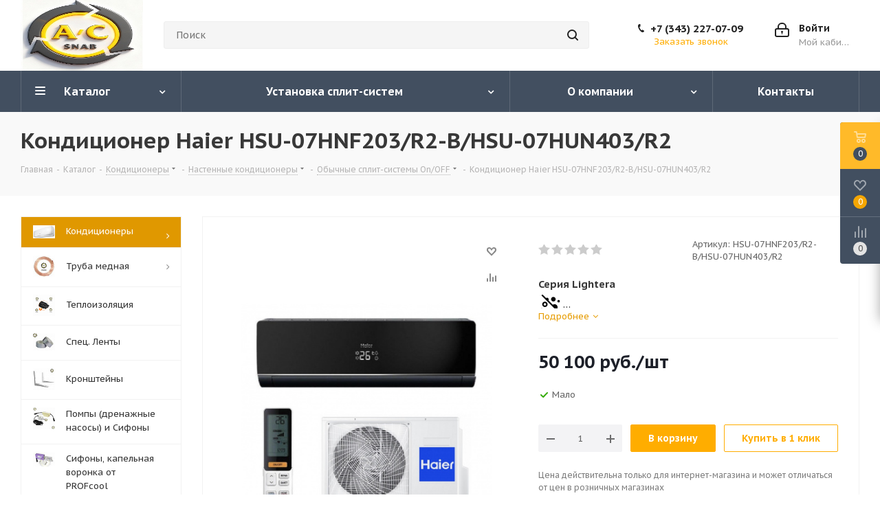

--- FILE ---
content_type: text/html; charset=UTF-8
request_url: https://ac-snab.ru/catalog/konditsionery/nastennye-konditsionery/obychnye-split-sistemy-on-off/konditsioner-haier-hsu-07hnf203-r2-b-hsu-07hun403-r2/
body_size: 51544
content:
<!DOCTYPE html>
<html xmlns="http://www.w3.org/1999/xhtml" xml:lang="ru" lang="ru" >
<head>
	<title>Кондиционер Haier HSU-07HNF203/R2-B/HSU-07HUN403/R2 - Интернет-магазина AC-Snab.ru</title>
	<meta name="viewport" content="initial-scale=1.0, width=device-width" />
	<meta name="HandheldFriendly" content="true" />
	<meta name="yes" content="yes" />
	<meta name="apple-mobile-web-app-status-bar-style" content="black" />
	<meta name="SKYPE_TOOLBAR" content="SKYPE_TOOLBAR_PARSER_COMPATIBLE" />
	<meta http-equiv="Content-Type" content="text/html; charset=UTF-8" />
<meta name="keywords" content="медные трубы, инструмент, холодильные трубы, расходка для кондиционеров, медная трубка, Екатеринбург, каталог, медная трубка, конидционеры, сплит-системы, установка, монтаж, демонтаж сплит-систем" />
<meta name="description" content="Купить кондиционер haier hsu-07hnf203/r2-b/hsu-07hun403/r2 в интернет-магазине AC-Snab.ru Быстрая доставка по Екатеринбургу и РФ, возможность самовывоза. ☎ +7 (343) 227-07-09 " />
<script data-skip-moving="true">(function(w, d) {var v = w.frameCacheVars = {"CACHE_MODE":"HTMLCACHE","storageBlocks":[],"dynamicBlocks":{"32e82K":"d41d8cd98f00","WIklcT":"81051bcc2cf1","basketitems-component-block":"d41d8cd98f00","header-auth-block1":"d41d8cd98f00","header-basket-with-compare-block2":"d41d8cd98f00","header-auth-block2":"d41d8cd98f00","mobile-auth-block1":"d41d8cd98f00","mobile-basket-with-compare-block1":"d41d8cd98f00","qepX1R":"ea8673ba9b13","des":"d41d8cd98f00","IzufVt":"60912062ee90","viewed-block":"d41d8cd98f00","V62bio":"d41d8cd98f00","basketitems-block":"d41d8cd98f00","all-basketitems-block":"d41d8cd98f00","cleantalk_frame":"ec3aaa32e164"},"AUTO_UPDATE":true,"AUTO_UPDATE_TTL":0,"version":2};var inv = false;if (v.AUTO_UPDATE === false){if (v.AUTO_UPDATE_TTL && v.AUTO_UPDATE_TTL > 0){var lm = Date.parse(d.lastModified);if (!isNaN(lm)){var td = new Date().getTime();if ((lm + v.AUTO_UPDATE_TTL * 1000) >= td){w.frameRequestStart = false;w.preventAutoUpdate = true;return;}inv = true;}}else{w.frameRequestStart = false;w.preventAutoUpdate = true;return;}}var r = w.XMLHttpRequest ? new XMLHttpRequest() : (w.ActiveXObject ? new w.ActiveXObject("Microsoft.XMLHTTP") : null);if (!r) { return; }w.frameRequestStart = true;var m = v.CACHE_MODE; var l = w.location; var x = new Date().getTime();var q = "?bxrand=" + x + (l.search.length > 0 ? "&" + l.search.substring(1) : "");var u = l.protocol + "//" + l.host + l.pathname + q;r.open("GET", u, true);r.setRequestHeader("BX-ACTION-TYPE", "get_dynamic");r.setRequestHeader("X-Bitrix-Composite", "get_dynamic");r.setRequestHeader("BX-CACHE-MODE", m);r.setRequestHeader("BX-CACHE-BLOCKS", v.dynamicBlocks ? JSON.stringify(v.dynamicBlocks) : "");if (inv){r.setRequestHeader("BX-INVALIDATE-CACHE", "Y");}try { r.setRequestHeader("BX-REF", d.referrer || "");} catch(e) {}if (m === "APPCACHE"){r.setRequestHeader("BX-APPCACHE-PARAMS", JSON.stringify(v.PARAMS));r.setRequestHeader("BX-APPCACHE-URL", v.PAGE_URL ? v.PAGE_URL : "");}r.onreadystatechange = function() {if (r.readyState != 4) { return; }var a = r.getResponseHeader("BX-RAND");var b = w.BX && w.BX.frameCache ? w.BX.frameCache : false;if (a != x || !((r.status >= 200 && r.status < 300) || r.status === 304 || r.status === 1223 || r.status === 0)){var f = {error:true, reason:a!=x?"bad_rand":"bad_status", url:u, xhr:r, status:r.status};if (w.BX && w.BX.ready && b){BX.ready(function() {setTimeout(function(){BX.onCustomEvent("onFrameDataRequestFail", [f]);}, 0);});}w.frameRequestFail = f;return;}if (b){b.onFrameDataReceived(r.responseText);if (!w.frameUpdateInvoked){b.update(false);}w.frameUpdateInvoked = true;}else{w.frameDataString = r.responseText;}};r.send();var p = w.performance;if (p && p.addEventListener && p.getEntries && p.setResourceTimingBufferSize){var e = 'resourcetimingbufferfull';var h = function() {if (w.BX && w.BX.frameCache && w.BX.frameCache.frameDataInserted){p.removeEventListener(e, h);}else {p.setResourceTimingBufferSize(p.getEntries().length + 50);}};p.addEventListener(e, h);}})(window, document);</script>


<link href="https://fonts.googleapis.com/css?family=PT+Sans+Caption:400italic,700italic,400,700&subset=latin,cyrillic-ext"  rel="stylesheet" />
<link href="/bitrix/css/aspro.next/notice.min.css?16984002352906"  rel="stylesheet" />
<link href="/bitrix/js/ui/design-tokens/dist/ui.design-tokens.min.css?171826146423463"  rel="stylesheet" />
<link href="/bitrix/js/ui/fonts/opensans/ui.font.opensans.min.css?16669561522320"  rel="stylesheet" />
<link href="/bitrix/js/main/popup/dist/main.popup.bundle.min.css?175212113228056"  rel="stylesheet" />
<link href="/bitrix/templates/aspro_next/components/bitrix/catalog/main/style.min.css?16984002359426"  rel="stylesheet" />
<link href="/bitrix/templates/aspro_next/vendor/css/carousel/swiper/swiper-bundle.min.css?169840023515817"  rel="stylesheet" />
<link href="/bitrix/templates/aspro_next/css/slider.swiper.min.css?16984002452540"  rel="stylesheet" />
<link href="/bitrix/templates/aspro_next/css/slider.min.css?1698400235473"  rel="stylesheet" />
<link href="/bitrix/templates/aspro_next/vendor/css/bootstrap.min.css?166695573688740"  data-template-style="true"  rel="stylesheet" />
<link href="/bitrix/templates/aspro_next/css/jquery.fancybox.min.css?16669557353213"  data-template-style="true"  rel="stylesheet" />
<link href="/bitrix/templates/aspro_next/css/styles.min.css?1701318840108121"  data-template-style="true"  rel="stylesheet" />
<link href="/bitrix/templates/aspro_next/css/animation/animation_ext.css?16669557354934"  data-template-style="true"  rel="stylesheet" />
<link href="/bitrix/templates/aspro_next/vendor/css/footable.standalone.min.css?166695573619590"  data-template-style="true"  rel="stylesheet" />
<link href="/bitrix/templates/aspro_next/css/h1-bold.min.css?169840022034"  data-template-style="true"  rel="stylesheet" />
<link href="/bitrix/templates/aspro_next/css/blocks/blocks.min.css?16984002051641"  data-template-style="true"  rel="stylesheet" />
<link href="/bitrix/templates/aspro_next/css/blocks/flexbox.min.css?1698400256645"  data-template-style="true"  rel="stylesheet" />
<link href="/bitrix/templates/aspro_next/ajax/ajax.min.css?1666955735247"  data-template-style="true"  rel="stylesheet" />
<link href="/bitrix/templates/aspro_next/css/jquery.mCustomScrollbar.min.css?166695573542839"  data-template-style="true"  rel="stylesheet" />
<link href="/bitrix/templates/aspro_next/css/phones.min.css?16984002565167"  data-template-style="true"  rel="stylesheet" />
<link href="/bitrix/panel/main/popup.min.css?167325047820774"  data-template-style="true"  rel="stylesheet" />
<link href="/bitrix/components/aspro/marketing.popup.next/templates/.default/style.min.css?16984002205432"  data-template-style="true"  rel="stylesheet" />
<link href="/bitrix/templates/aspro_next/styles.min.css?169840025012558"  data-template-style="true"  rel="stylesheet" />
<link href="/bitrix/templates/aspro_next/template_styles.min.css?1727424764581447"  data-template-style="true"  rel="stylesheet" />
<link href="/bitrix/templates/aspro_next/css/media.min.css?1727424764145268"  data-template-style="true"  rel="stylesheet" />
<link href="/bitrix/templates/aspro_next/vendor/fonts/font-awesome/css/font-awesome.min.css?166695573631000"  data-template-style="true"  rel="stylesheet" />
<link href="/bitrix/templates/aspro_next/css/print.min.css?166695573517356"  data-template-style="true"  rel="stylesheet" />
<link href="/bitrix/templates/aspro_next/css/form.min.css?16984002251006"  data-template-style="true"  rel="stylesheet" />
<link href="/bitrix/templates/aspro_next/themes/1/theme.min.css?169840028345090"  data-template-style="true"  rel="stylesheet" />
<link href="/bitrix/templates/aspro_next/bg_color/custom_s1/bgcolors.min.css?176475877054"  data-template-style="true"  rel="stylesheet" />
<link href="/bitrix/templates/aspro_next/css/width-1.min.css?16669557353383"  data-template-style="true"  rel="stylesheet" />
<link href="/bitrix/templates/aspro_next/css/font-4.min.css?16984002294956"  data-template-style="true"  rel="stylesheet" />
<link href="/bitrix/templates/aspro_next/css/custom.css?1698400731389"  data-template-style="true"  rel="stylesheet" />
<script>if(!window.BX)window.BX={};if(!window.BX.message)window.BX.message=function(mess){if(typeof mess==='object'){for(let i in mess) {BX.message[i]=mess[i];} return true;}};</script>
<script>(window.BX||top.BX).message({"JS_CORE_LOADING":"Загрузка...","JS_CORE_NO_DATA":"- Нет данных -","JS_CORE_WINDOW_CLOSE":"Закрыть","JS_CORE_WINDOW_EXPAND":"Развернуть","JS_CORE_WINDOW_NARROW":"Свернуть в окно","JS_CORE_WINDOW_SAVE":"Сохранить","JS_CORE_WINDOW_CANCEL":"Отменить","JS_CORE_WINDOW_CONTINUE":"Продолжить","JS_CORE_H":"ч","JS_CORE_M":"м","JS_CORE_S":"с","JSADM_AI_HIDE_EXTRA":"Скрыть лишние","JSADM_AI_ALL_NOTIF":"Показать все","JSADM_AUTH_REQ":"Требуется авторизация!","JS_CORE_WINDOW_AUTH":"Войти","JS_CORE_IMAGE_FULL":"Полный размер"});</script>

<script src="/bitrix/js/main/core/core.min.js?1758263134229643"></script>

<script>BX.Runtime.registerExtension({"name":"main.core","namespace":"BX","loaded":true});</script>
<script>BX.setJSList(["\/bitrix\/js\/main\/core\/core_ajax.js","\/bitrix\/js\/main\/core\/core_promise.js","\/bitrix\/js\/main\/polyfill\/promise\/js\/promise.js","\/bitrix\/js\/main\/loadext\/loadext.js","\/bitrix\/js\/main\/loadext\/extension.js","\/bitrix\/js\/main\/polyfill\/promise\/js\/promise.js","\/bitrix\/js\/main\/polyfill\/find\/js\/find.js","\/bitrix\/js\/main\/polyfill\/includes\/js\/includes.js","\/bitrix\/js\/main\/polyfill\/matches\/js\/matches.js","\/bitrix\/js\/ui\/polyfill\/closest\/js\/closest.js","\/bitrix\/js\/main\/polyfill\/fill\/main.polyfill.fill.js","\/bitrix\/js\/main\/polyfill\/find\/js\/find.js","\/bitrix\/js\/main\/polyfill\/matches\/js\/matches.js","\/bitrix\/js\/main\/polyfill\/core\/dist\/polyfill.bundle.js","\/bitrix\/js\/main\/core\/core.js","\/bitrix\/js\/main\/polyfill\/intersectionobserver\/js\/intersectionobserver.js","\/bitrix\/js\/main\/lazyload\/dist\/lazyload.bundle.js","\/bitrix\/js\/main\/polyfill\/core\/dist\/polyfill.bundle.js","\/bitrix\/js\/main\/parambag\/dist\/parambag.bundle.js"]);
</script>
<script>BX.Runtime.registerExtension({"name":"ui.dexie","namespace":"BX.DexieExport","loaded":true});</script>
<script>BX.Runtime.registerExtension({"name":"ls","namespace":"window","loaded":true});</script>
<script>BX.Runtime.registerExtension({"name":"fx","namespace":"window","loaded":true});</script>
<script>BX.Runtime.registerExtension({"name":"fc","namespace":"window","loaded":true});</script>
<script>BX.Runtime.registerExtension({"name":"pull.protobuf","namespace":"BX","loaded":true});</script>
<script>BX.Runtime.registerExtension({"name":"rest.client","namespace":"window","loaded":true});</script>
<script>(window.BX||top.BX).message({"pull_server_enabled":"Y","pull_config_timestamp":1764585149,"shared_worker_allowed":"Y","pull_guest_mode":"N","pull_guest_user_id":0,"pull_worker_mtime":1746427317});(window.BX||top.BX).message({"PULL_OLD_REVISION":"Для продолжения корректной работы с сайтом необходимо перезагрузить страницу."});</script>
<script>BX.Runtime.registerExtension({"name":"pull.client","namespace":"BX","loaded":true});</script>
<script>BX.Runtime.registerExtension({"name":"pull","namespace":"window","loaded":true});</script>
<script>(window.BX||top.BX).message({"NOTICE_ADDED2CART":"В корзине","NOTICE_CLOSE":"Закрыть","NOTICE_MORE":"и ещё #COUNT# #PRODUCTS#","NOTICE_PRODUCT0":"товаров","NOTICE_PRODUCT1":"товар","NOTICE_PRODUCT2":"товара","NOTICE_ADDED2DELAY":"В отложенных","NOTICE_ADDED2COMPARE":"В сравнении","NOTICE_AUTHORIZED":"Вы успешно авторизовались","NOTICE_REMOVED_FROM_COMPARE":"Удалено из сравнения"});</script>
<script>BX.Runtime.registerExtension({"name":"aspro_notice","namespace":"window","loaded":true});</script>
<script>BX.Runtime.registerExtension({"name":"aspro_phones","namespace":"window","loaded":true});</script>
<script>BX.Runtime.registerExtension({"name":"ui.design-tokens","namespace":"window","loaded":true});</script>
<script>BX.Runtime.registerExtension({"name":"ui.fonts.opensans","namespace":"window","loaded":true});</script>
<script>BX.Runtime.registerExtension({"name":"main.popup","namespace":"BX.Main","loaded":true});</script>
<script>BX.Runtime.registerExtension({"name":"popup","namespace":"window","loaded":true});</script>
<script type="extension/settings" data-extension="currency.currency-core">{"region":"ru"}</script>
<script>BX.Runtime.registerExtension({"name":"currency.currency-core","namespace":"BX.Currency","loaded":true});</script>
<script>BX.Runtime.registerExtension({"name":"currency","namespace":"window","loaded":true});</script>
<script>BX.Runtime.registerExtension({"name":"aspro_swiper_init","namespace":"window","loaded":true});</script>
<script>BX.Runtime.registerExtension({"name":"aspro_swiper","namespace":"window","loaded":true});</script>
<script>BX.Runtime.registerExtension({"name":"main.pageobject","namespace":"BX","loaded":true});</script>
<script>(window.BX||top.BX).message({"JS_CORE_LOADING":"Загрузка...","JS_CORE_NO_DATA":"- Нет данных -","JS_CORE_WINDOW_CLOSE":"Закрыть","JS_CORE_WINDOW_EXPAND":"Развернуть","JS_CORE_WINDOW_NARROW":"Свернуть в окно","JS_CORE_WINDOW_SAVE":"Сохранить","JS_CORE_WINDOW_CANCEL":"Отменить","JS_CORE_WINDOW_CONTINUE":"Продолжить","JS_CORE_H":"ч","JS_CORE_M":"м","JS_CORE_S":"с","JSADM_AI_HIDE_EXTRA":"Скрыть лишние","JSADM_AI_ALL_NOTIF":"Показать все","JSADM_AUTH_REQ":"Требуется авторизация!","JS_CORE_WINDOW_AUTH":"Войти","JS_CORE_IMAGE_FULL":"Полный размер"});</script>
<script>BX.Runtime.registerExtension({"name":"window","namespace":"window","loaded":true});</script>
<script>(window.BX||top.BX).message({"LANGUAGE_ID":"ru","FORMAT_DATE":"DD.MM.YYYY","FORMAT_DATETIME":"DD.MM.YYYY HH:MI:SS","COOKIE_PREFIX":"BITRIX_SM","SERVER_TZ_OFFSET":"18000","UTF_MODE":"Y","SITE_ID":"s1","SITE_DIR":"\/"});</script>


<script src="/bitrix/js/ui/dexie/dist/dexie.bundle.min.js?1752121156102530"></script>
<script src="/bitrix/js/main/core/core_ls.min.js?17368378522683"></script>
<script src="/bitrix/js/main/core/core_fx.min.js?16669556639768"></script>
<script src="/bitrix/js/main/core/core_frame_cache.min.js?175212116110481"></script>
<script src="/bitrix/js/pull/protobuf/protobuf.min.js?166695565476433"></script>
<script src="/bitrix/js/pull/protobuf/model.min.js?166695565414190"></script>
<script src="/bitrix/js/rest/client/rest.client.min.js?16669556719240"></script>
<script src="/bitrix/js/pull/client/pull.client.min.js?174642731849849"></script>
<script src="/bitrix/js/main/jquery/jquery-3.6.0.min.js?166695611489501"></script>
<script src="/bitrix/js/main/cphttprequest.min.js?16669556683623"></script>
<script src="/bitrix/js/main/ajax.min.js?166695566822194"></script>
<script src="/bitrix/js/aspro.next/notice.min.js?169840025017435"></script>
<script src="/bitrix/js/main/popup/dist/main.popup.bundle.min.js?176458644967480"></script>
<script src="/bitrix/js/currency/currency-core/dist/currency-core.bundle.min.js?17182614294569"></script>
<script src="/bitrix/js/currency/core_currency.min.js?1718261429835"></script>
<script src="/bitrix/js/main/pageobject/dist/pageobject.bundle.min.js?1758263134531"></script>
<script src="/bitrix/js/main/core/core_window.min.js?170676533076324"></script>
<script >window['asproRecaptcha'] = {params: {'recaptchaColor':'dark','recaptchaLogoShow':'y','recaptchaSize':'compact','recaptchaBadge':'bottomright','recaptchaLang':'ru'},key: '6LeMha4pAAAAAB3fu8VCLFFP5_sdxn3XCOXcstsD',ver: '2'};</script>
<script >!function(win,doc,tag,func,obj){function realRenderRecaptchaById(id){var gCaptcha=doc.getElementById(id);if(gCaptcha&&!(gCaptcha.className.indexOf("g-recaptcha")<0)&&win.grecaptcha)if("3"==win[obj].ver)gCaptcha.innerHTML='<textarea class="g-recaptcha-response" style="display:none;resize:0;" name="g-recaptcha-response"></textarea>';else{if(gCaptcha.children.length)return;var tmp_id=grecaptcha.render(id,{sitekey:win[obj].key+"",theme:win[obj].params.recaptchaColor+"",size:win[obj].params.recaptchaSize+"",callback:"onCaptchaVerify"+win[obj].params.recaptchaSize,badge:win[obj].params.recaptchaBadge});$(gCaptcha).attr("data-widgetid",tmp_id)}}win.onLoadRenderRecaptcha=function(){var ids=[];for(var reCaptchaId in win[func].args)if(win[func].args.hasOwnProperty(reCaptchaId)){var id=win[func].args[reCaptchaId][0];-1==ids.indexOf(id)&&(ids.push(id),realRenderRecaptchaById(id))}win[func]=function(id){realRenderRecaptchaById(id)}},win[func]=win[func]||function(){var d,s,id,js;win[func].args=win[func].args||[],win[func].args.push(arguments),s=tag,id="recaptchaApiLoader",(d=doc).getElementById(id)||((js=d.createElement(s)).id=id,js.src="//www.google.com/recaptcha/api.js?hl="+win[obj].params.recaptchaLang+"&onload=onLoadRenderRecaptcha&render="+("3"==win[obj].ver?win[obj].key:"explicit"),d.head.appendChild(js))}}(window,document,"script","renderRecaptchaById","asproRecaptcha");</script>
<script >!function(){var getFormNode=function(childNode){for(var c=childNode;c;)if("form"===(c=c.parentNode).nodeName.toLowerCase())return c;return null},getCaptchaWords=function(parentNode){var captchaWords=[],inputs=null,hasParentNode=!1;void 0!==parentNode&&(hasParentNode=null!==parentNode),inputs=hasParentNode?parentNode.getElementsByTagName("input"):document.getElementsByName("captcha_word");for(var i=0;i<inputs.length;i++)"captcha_word"===inputs[i].name&&captchaWords.push(inputs[i]);return captchaWords},getCaptchaImages=function(parentNode){for(var captchaImages=[],images=parentNode.getElementsByTagName("img"),i=0;i<images.length;i++)(/\/bitrix\/tools\/captcha.php\?(captcha_code|captcha_sid)=[^>]*?/i.test(images[i].src)||"captcha"===images[i].id)&&captchaImages.push(images[i]);return captchaImages},getFormsWithCaptcha=function(){var fromDocument=null,captchaWordFields=getCaptchaWords(null);if(0===captchaWordFields.length)return[];for(var forms=[],i=0;i<captchaWordFields.length;i++){var f=getFormNode(captchaWordFields[i]);null!==f&&forms.push(f)}return forms},replaceCaptchaWordWithReCAPTCHAField=function(captchaWord){var recaptchaId="recaptcha-dynamic-"+(new Date).getTime();if(null!==document.getElementById(recaptchaId)){var elementExists=!1,additionalIdParameter=null,maxRandomValue=65535;do{additionalIdParameter=Math.floor(65535*Math.random()),elementExists=null!==document.getElementById(recaptchaId+additionalIdParameter)}while(elementExists);recaptchaId+=additionalIdParameter}var cwReplacement=document.createElement("div");cwReplacement.id=recaptchaId,cwReplacement.className="g-recaptcha",cwReplacement.attributes["data-sitekey"]=window.asproRecaptcha.key,"3"==window.asproRecaptcha.ver&&captchaWord.closest(".captcha-row")&&(captchaWord.closest(".captcha-row").style.display="none"),captchaWord.parentNode&&(captchaWord.parentNode.className+=" recaptcha_text",captchaWord.parentNode.replaceChild(cwReplacement,captchaWord)),renderRecaptchaById(recaptchaId)},hideCaptchaImage=function(captchaImage){var srcValue="[data-uri]";captchaImage.attributes.src=srcValue,captchaImage.style.display="none","src"in captchaImage&&(captchaImage.parentNode&&-1===captchaImage.parentNode.className.indexOf("recaptcha_tmp_img")&&(captchaImage.parentNode.className+=" recaptcha_tmp_img"),captchaImage.src=srcValue)},replaceCaptchaHintMessagesWithReCAPTCHAHintMessages=function(form){"function"==typeof $&&"3"!=window.asproRecaptcha.ver&&$(form).find(".captcha-row label > span").length&&$(form).find(".captcha-row label > span").html(BX.message("RECAPTCHA_TEXT")+' <span class="star">*</span>')},findAndReplaceBitrixCaptchaWithReCAPTCHA=function(){for(var forms=getFormsWithCaptcha(),j,i=0;i<forms.length;i++){var form=forms[i],captchaWords=getCaptchaWords(form);if(0!==captchaWords.length){var captchaImages=getCaptchaImages(form);if(0!==captchaImages.length){for(j=0;j<captchaWords.length;j++)replaceCaptchaWordWithReCAPTCHAField(captchaWords[j]);for(j=0;j<captchaImages.length;j++)hideCaptchaImage(captchaImages[j]);replaceCaptchaHintMessagesWithReCAPTCHAHintMessages(form)}}}},fillEmptyReCAPTCHAFieldsIfLoaded=function(){if("undefined"!=typeof renderRecaptchaById)for(var elements=document.getElementsByClassName("g-recaptcha"),i=0;i<elements.length;i++){var element=elements[i],id=element.id;if("string"==typeof id&&0!==id.length&&"3"!=window.asproRecaptcha.ver&&"function"==typeof $){var captcha_wrapper=$(element).closest(".captcha-row");captcha_wrapper.length&&(captcha_wrapper.addClass(window.asproRecaptcha.params.recaptchaSize+" logo_captcha_"+window.asproRecaptcha.params.recaptchaLogoShow+" "+window.asproRecaptcha.params.recaptchaBadge),captcha_wrapper.find(".captcha_image").addClass("recaptcha_tmp_img"),captcha_wrapper.find(".captcha_input").addClass("recaptcha_text"),"invisible"!==window.asproRecaptcha.params.recaptchaSize&&(captcha_wrapper.find("input.recaptcha").length||$('<input type="text" class="recaptcha" value="" />').appendTo(captcha_wrapper)))}"3"==window.asproRecaptcha.ver&&element.closest(".captcha-row")&&(element.closest(".captcha-row").style.display="none")}},captchaHandler=function(){try{return fillEmptyReCAPTCHAFieldsIfLoaded(),window.renderRecaptchaById&&window.asproRecaptcha&&window.asproRecaptcha.key?(findAndReplaceBitrixCaptchaWithReCAPTCHA(),!0):(console.error("Bad captcha keys or module error"),!0)}catch(e){return console.error(e),!0}};BX.addCustomEvent(window,"onRenderCaptcha",(function(e){captchaHandler()})),BX.addCustomEvent(window,"onAjaxSuccess",(function(e){captchaHandler()}))}();</script>
<script>
					(function () {
						"use strict";

						var counter = function ()
						{
							var cookie = (function (name) {
								var parts = ("; " + document.cookie).split("; " + name + "=");
								if (parts.length == 2) {
									try {return JSON.parse(decodeURIComponent(parts.pop().split(";").shift()));}
									catch (e) {}
								}
							})("BITRIX_CONVERSION_CONTEXT_s1");

							if (cookie && cookie.EXPIRE >= BX.message("SERVER_TIME"))
								return;

							var request = new XMLHttpRequest();
							request.open("POST", "/bitrix/tools/conversion/ajax_counter.php", true);
							request.setRequestHeader("Content-type", "application/x-www-form-urlencoded");
							request.send(
								"SITE_ID="+encodeURIComponent("s1")+
								"&sessid="+encodeURIComponent(BX.bitrix_sessid())+
								"&HTTP_REFERER="+encodeURIComponent(document.referrer)
							);
						};

						if (window.frameRequestStart === true)
							BX.addCustomEvent("onFrameDataReceived", counter);
						else
							BX.ready(counter);
					})();
				</script>
<script>BX.message({'PHONE':'Телефон','FAST_VIEW':'Быстрый просмотр','TABLES_SIZE_TITLE':'Подбор размера','SOCIAL':'Социальные сети','DESCRIPTION':'Описание магазина','ITEMS':'Товары','LOGO':'Логотип','REGISTER_INCLUDE_AREA':'Текст о регистрации','AUTH_INCLUDE_AREA':'Текст об авторизации','FRONT_IMG':'Изображение компании','EMPTY_CART':'пуста','CATALOG_VIEW_MORE':'... Показать все','CATALOG_VIEW_LESS':'... Свернуть','JS_REQUIRED':'Заполните это поле','JS_FORMAT':'Неверный формат','JS_FILE_EXT':'Недопустимое расширение файла','JS_PASSWORD_COPY':'Пароли не совпадают','JS_PASSWORD_LENGTH':'Минимум 6 символов','JS_ERROR':'Неверно заполнено поле','JS_FILE_SIZE':'Максимальный размер 5мб','JS_FILE_BUTTON_NAME':'Выберите файл','JS_FILE_DEFAULT':'Файл не найден','JS_DATE':'Некорректная дата','JS_DATETIME':'Некорректная дата/время','JS_REQUIRED_LICENSES':'Согласитесь с условиями','JS_REQUIRED_OFFER':'Согласитесь с условиями','LICENSE_PROP':'Согласие на обработку персональных данных','LOGIN_LEN':'Введите минимум {0} символа','FANCY_CLOSE':'Закрыть','FANCY_NEXT':'Следующий','FANCY_PREV':'Предыдущий','TOP_AUTH_REGISTER':'Регистрация','CALLBACK':'Заказать звонок','S_CALLBACK':'Заказать звонок','UNTIL_AKC':'До конца акции','TITLE_QUANTITY_BLOCK':'Остаток','TITLE_QUANTITY':'шт.','TOTAL_SUMM_ITEM':'Общая стоимость ','SUBSCRIBE_SUCCESS':'Вы успешно подписались','RECAPTCHA_TEXT':'Подтвердите, что вы не робот','JS_RECAPTCHA_ERROR':'Пройдите проверку','COUNTDOWN_SEC':'сек.','COUNTDOWN_MIN':'мин.','COUNTDOWN_HOUR':'час.','COUNTDOWN_DAY0':'дней','COUNTDOWN_DAY1':'день','COUNTDOWN_DAY2':'дня','COUNTDOWN_WEAK0':'Недель','COUNTDOWN_WEAK1':'Неделя','COUNTDOWN_WEAK2':'Недели','COUNTDOWN_MONTH0':'Месяцев','COUNTDOWN_MONTH1':'Месяц','COUNTDOWN_MONTH2':'Месяца','COUNTDOWN_YEAR0':'Лет','COUNTDOWN_YEAR1':'Год','COUNTDOWN_YEAR2':'Года','CATALOG_PARTIAL_BASKET_PROPERTIES_ERROR':'Заполнены не все свойства у добавляемого товара','CATALOG_EMPTY_BASKET_PROPERTIES_ERROR':'Выберите свойства товара, добавляемые в корзину в параметрах компонента','CATALOG_ELEMENT_NOT_FOUND':'Элемент не найден','ERROR_ADD2BASKET':'Ошибка добавления товара в корзину','CATALOG_SUCCESSFUL_ADD_TO_BASKET':'Успешное добавление товара в корзину','ERROR_BASKET_TITLE':'Ошибка корзины','ERROR_BASKET_PROP_TITLE':'Выберите свойства, добавляемые в корзину','ERROR_BASKET_BUTTON':'Выбрать','BASKET_TOP':'Корзина в шапке','ERROR_ADD_DELAY_ITEM':'Ошибка отложенной корзины','VIEWED_TITLE':'Ранее вы смотрели','VIEWED_BEFORE':'Ранее вы смотрели','BEST_TITLE':'Лучшие предложения','CT_BST_SEARCH_BUTTON':'Поиск','CT_BST_SEARCH2_BUTTON':'Найти','BASKET_PRINT_BUTTON':'Распечатать','BASKET_CLEAR_ALL_BUTTON':'Очистить','BASKET_QUICK_ORDER_BUTTON':'Быстрый заказ','BASKET_CONTINUE_BUTTON':'Продолжить покупки','BASKET_ORDER_BUTTON':'Оформить заказ','SHARE_BUTTON':'Поделиться','BASKET_CHANGE_TITLE':'Ваш заказ','BASKET_CHANGE_LINK':'Изменить','MORE_INFO_SKU':'Подробнее','MORE_BUY_SKU':'Купить','FROM':'от','BEFORE':'до','TITLE_BLOCK_VIEWED_NAME':'Ранее вы смотрели','T_BASKET':'Корзина','FILTER_EXPAND_VALUES':'Показать все','FILTER_HIDE_VALUES':'Свернуть','FULL_ORDER':'Полный заказ','CUSTOM_COLOR_CHOOSE':'Выбрать','CUSTOM_COLOR_CANCEL':'Отмена','S_MOBILE_MENU':'Меню','NEXT_T_MENU_BACK':'Назад','NEXT_T_MENU_CALLBACK':'Обратная связь','NEXT_T_MENU_CONTACTS_TITLE':'Будьте на связи','SEARCH_TITLE':'Поиск','SOCIAL_TITLE':'Оставайтесь на связи','HEADER_SCHEDULE':'Время работы','SEO_TEXT':'SEO описание','COMPANY_IMG':'Картинка компании','COMPANY_TEXT':'Описание компании','CONFIG_SAVE_SUCCESS':'Настройки сохранены','CONFIG_SAVE_FAIL':'Ошибка сохранения настроек','ITEM_ECONOMY':'Экономия','ITEM_ARTICLE':'Артикул: ','JS_FORMAT_ORDER':'имеет неверный формат','JS_BASKET_COUNT_TITLE':'В корзине товаров на SUMM','POPUP_VIDEO':'Видео','POPUP_GIFT_TEXT':'Нашли что-то особенное? Намекните другу о подарке!','ORDER_FIO_LABEL':'Ф.И.О.','ORDER_PHONE_LABEL':'Телефон','ORDER_REGISTER_BUTTON':'Регистрация','FILTER_HELPER_VALUES':' знач.','FILTER_HELPER_TITLE':'Фильтр:'})</script>
<script>window.lazySizesConfig = window.lazySizesConfig || {};lazySizesConfig.loadMode = 2;lazySizesConfig.expand = 100;lazySizesConfig.expFactor = 1;lazySizesConfig.hFac = 0.1;</script>
<script>var ajaxMessages = {wait:"Загрузка..."}</script>
<link rel="shortcut icon" href="/favicon.jpg" type="image/jpeg" />
<link rel="apple-touch-icon" sizes="180x180" href="/upload/CNext/370/t72xv6k93y7qrbmxfuzpmw20bik8jc35.jpg" />
<style>html {--border-radius:8px;--theme-base-color:#ffad00;--theme-base-color-hue:41;--theme-base-color-saturation:100%;--theme-base-color-lightness:50%;--theme-base-opacity-color:#ffad001a;--theme-more-color:#ffad00;--theme-more-color-hue:41;--theme-more-color-saturation:100%;--theme-more-color-lightness:50%;--theme-lightness-hover-diff:6%;}</style>
<meta property="og:description" content="Серия Lightera
 
 Антибактериальный фильтр
 
 
 
 Мощная УФ Лампа
 
 
 
 Ионизация NanoAqua генератор
 
 
 
 Воздушный поток 12м
 
 
 
 " />
<meta property="og:image" content="https://ac-snab.ru:443/upload/iblock/307/30763345c50cac6991be0c0bcbb36bd3.jpg" />
<link rel="image_src" href="https://ac-snab.ru:443/upload/iblock/307/30763345c50cac6991be0c0bcbb36bd3.jpg"  />
<meta property="og:title" content="Кондиционер Haier HSU-07HNF203/R2-B/HSU-07HUN403/R2 - Интернет-магазина AC-Snab.ru" />
<meta property="og:type" content="website" />
<meta property="og:url" content="https://ac-snab.ru:443/catalog/konditsionery/nastennye-konditsionery/obychnye-split-sistemy-on-off/konditsioner-haier-hsu-07hnf203-r2-b-hsu-07hun403-r2/" />



<script src="/bitrix/templates/aspro_next/js/jquery.actual.min.js?16669557351251"></script>
<script src="/bitrix/templates/aspro_next/vendor/js/jquery.bxslider.min.js?166695573623647"></script>
<script src="/bitrix/templates/aspro_next/js/jqModal.min.js?16984002203201"></script>
<script src="/bitrix/templates/aspro_next/vendor/js/bootstrap.js?166695573627908"></script>
<script src="/bitrix/templates/aspro_next/vendor/js/jquery.appear.js?16669557363188"></script>
<script src="/bitrix/templates/aspro_next/js/browser.min.js?1666955735662"></script>
<script src="/bitrix/templates/aspro_next/js/jquery.fancybox.min.js?166695573521526"></script>
<script src="/bitrix/templates/aspro_next/js/jquery.flexslider.min.js?169840018822361"></script>
<script src="/bitrix/templates/aspro_next/vendor/js/moment.min.js?166695573634436"></script>
<script src="/bitrix/templates/aspro_next/vendor/js/footable.min.js?166695573682382"></script>
<script src="/bitrix/templates/aspro_next/vendor/js/jquery.menu-aim.min.js?16984002332884"></script>
<script src="/bitrix/templates/aspro_next/vendor/js/velocity/velocity.js?169840017544791"></script>
<script src="/bitrix/templates/aspro_next/vendor/js/velocity/velocity.ui.js?169840017513257"></script>
<script src="/bitrix/templates/aspro_next/vendor/js/lazysizes.min.js?16669557367057"></script>
<script src="/bitrix/templates/aspro_next/js/jquery.validate.min.js?166695573522257"></script>
<script src="/bitrix/templates/aspro_next/js/jquery.inputmask.bundle.min.js?1698400216118400"></script>
<script src="/bitrix/templates/aspro_next/js/jquery.uniform.min.js?16984001968308"></script>
<script src="/bitrix/templates/aspro_next/js/jquery.easing.1.3.min.js?16669557353338"></script>
<script src="/bitrix/templates/aspro_next/js/equalize.min.js?1666955735588"></script>
<script src="/bitrix/templates/aspro_next/js/jquery.alphanumeric.min.js?1666955735942"></script>
<script src="/bitrix/templates/aspro_next/js/jquery.cookie.min.js?16669557353066"></script>
<script src="/bitrix/templates/aspro_next/js/jquery.plugin.min.js?16669557353181"></script>
<script src="/bitrix/templates/aspro_next/js/jquery.countdown.min.js?166695573513137"></script>
<script src="/bitrix/templates/aspro_next/js/jquery.countdown-ru.min.js?16669557351011"></script>
<script src="/bitrix/templates/aspro_next/js/jquery.ikSelect.min.js?169840023722465"></script>
<script src="/bitrix/templates/aspro_next/js/jquery.mobile.custom.touch.min.js?16984002457684"></script>
<script src="/bitrix/templates/aspro_next/js/rating_likes.min.js?16669557357297"></script>
<script src="/bitrix/templates/aspro_next/js/blocks/blocks.min.js?1698400196813"></script>
<script src="/bitrix/templates/aspro_next/js/blocks/controls.min.js?1698400225671"></script>
<script src="/bitrix/templates/aspro_next/js/video_banner.min.js?169840018616970"></script>
<script src="/bitrix/templates/aspro_next/js/main.min.js?1727424764203843"></script>
<script src="/bitrix/templates/aspro_next/js/jquery.mCustomScrollbar.min.js?166695573539873"></script>
<script src="/bitrix/components/bitrix/search.title/script.min.js?17431357246543"></script>
<script src="/bitrix/templates/aspro_next/components/bitrix/search.title/corp/script.min.js?16984002337693"></script>
<script src="/bitrix/templates/aspro_next/js/phones.min.js?1698400256775"></script>
<script src="/bitrix/templates/aspro_next/components/bitrix/menu/left_front_catalog/script.js?166695573669"></script>
<script src="/bitrix/templates/aspro_next/components/bitrix/subscribe.form/main/script.js?1666955736186"></script>
<script src="/bitrix/templates/aspro_next/components/bitrix/search.title/fixed/script.min.js?16984002337765"></script>
<script src="/bitrix/components/aspro/marketing.popup.next/templates/.default/script.min.js?16984002201110"></script>
<script src="/bitrix/templates/aspro_next/js/custom.js?1666955735100"></script>
<script src="/bitrix/templates/aspro_next/components/bitrix/catalog/main/script.min.js?16984002251493"></script>
<script src="/bitrix/templates/aspro_next/components/bitrix/catalog.element/main/script.min.js?171048982093262"></script>
<script src="/bitrix/templates/aspro_next/js/slider.swiper.min.js?16984002351858"></script>
<script src="/bitrix/templates/aspro_next/vendor/js/carousel/swiper/swiper-bundle.min.js?1698400235139400"></script>
<script src="/bitrix/templates/aspro_next/js/jquery.history.min.js?166695573521571"></script>
<script src="/bitrix/components/aspro/catalog.viewed.next/templates/main_horizontal/script.min.js?16669557372228"></script>

		</head>
<div id="bxdynamic_32e82K_start" style="display:none"></div><div id="bxdynamic_32e82K_end" style="display:none"></div><body class="site_s1 fill_bg_n " id="main">
	<div id="panel"></div>
	
	<div id="bxdynamic_WIklcT_start" style="display:none"></div>
<div id="bxdynamic_WIklcT_end" style="display:none"></div>				<div id="bxdynamic_basketitems-component-block_start" style="display:none"></div><div id="bxdynamic_basketitems-component-block_end" style="display:none"></div>						
		
		<script>
				BX.message({'MIN_ORDER_PRICE_TEXT':'<b>Минимальная сумма заказа #PRICE#<\/b><br/>Пожалуйста, добавьте еще товаров в корзину','LICENSES_TEXT':'Я согласен на <a href=\"/include/licenses_detail.php\" target=\"_blank\">обработку персональных данных<\/a>'});

		var arNextOptions = ({
			"SITE_DIR" : "/",
			"SITE_ID" : "s1",
			"SITE_ADDRESS" : "ac-snab.ru",
			"FORM" : ({
				"ASK_FORM_ID" : "ASK",
				"SERVICES_FORM_ID" : "SERVICES",
				"FEEDBACK_FORM_ID" : "FEEDBACK",
				"CALLBACK_FORM_ID" : "CALLBACK",
				"RESUME_FORM_ID" : "RESUME",
				"TOORDER_FORM_ID" : "TOORDER"
			}),
			"PAGES" : ({
				"FRONT_PAGE" : "",
				"BASKET_PAGE" : "",
				"ORDER_PAGE" : "",
				"PERSONAL_PAGE" : "",
				"CATALOG_PAGE" : "1",
				"CATALOG_PAGE_URL" : "/catalog/",
				"BASKET_PAGE_URL" : "/basket/",
				"COMPARE_PAGE_URL" : "/catalog/compare.php",
			}),
			"PRICES" : ({
				"MIN_PRICE" : "100",
			}),
			"THEME" : ({
				'THEME_SWITCHER' : 'N',
				'BASE_COLOR' : '1',
				'BASE_COLOR_CUSTOM' : '#ffd500',
				'TOP_MENU' : '',
				'TOP_MENU_FIXED' : 'N',
				'COLORED_LOGO' : 'N',
				'SIDE_MENU' : 'LEFT',
				'SCROLLTOTOP_TYPE' : 'ROUND_COLOR',
				'SCROLLTOTOP_POSITION' : 'PADDING',
				'SCROLLTOTOP_POSITION_RIGHT'  : '',
				'SCROLLTOTOP_POSITION_BOTTOM' : '',
				'USE_LAZY_LOAD' : 'Y',
				'CAPTCHA_FORM_TYPE' : '',
				'ONE_CLICK_BUY_CAPTCHA' : 'Y',
				'PHONE_MASK' : '+7 (999) 999-99-99',
				'VALIDATE_PHONE_MASK' : '^[+][0-9] [(][0-9]{3}[)] [0-9]{3}[-][0-9]{2}[-][0-9]{2}$',
				'DATE_MASK' : 'd.m.y',
				'DATE_PLACEHOLDER' : 'дд.мм.гггг',
				'VALIDATE_DATE_MASK' : '^[0-9]{1,2}\.[0-9]{1,2}\.[0-9]{4}$',
				'DATETIME_MASK' : 'd.m.y h:s',
				'DATETIME_PLACEHOLDER' : 'дд.мм.гггг чч:мм',
				'VALIDATE_DATETIME_MASK' : '^[0-9]{1,2}\.[0-9]{1,2}\.[0-9]{4} [0-9]{1,2}\:[0-9]{1,2}$',
				'VALIDATE_FILE_EXT' : 'png|jpg|jpeg|gif|doc|docx|xls|xlsx|txt|pdf|odt|rtf',
				'BANNER_WIDTH' : '',
				'BIGBANNER_ANIMATIONTYPE' : 'SLIDE_HORIZONTAL',
				'BIGBANNER_SLIDESSHOWSPEED' : '5000',
				'BIGBANNER_ANIMATIONSPEED' : '600',
				'PARTNERSBANNER_SLIDESSHOWSPEED' : '5000',
				'PARTNERSBANNER_ANIMATIONSPEED' : '600',
				'ORDER_BASKET_VIEW' : 'FLY',
				'SHOW_BASKET_PRINT' : 'Y',
				"SHOW_ONECLICKBUY_ON_BASKET_PAGE" : 'Y',
				'SHOW_LICENCE' : 'Y',				
				'LICENCE_CHECKED' : 'Y',
				'SHOW_OFFER' : 'N',
				'OFFER_CHECKED' : 'N',
				'LOGIN_EQUAL_EMAIL' : 'Y',
				'PERSONAL_ONEFIO' : 'Y',
				'PERSONAL_PAGE_URL' : '/personal/',
				'SHOW_TOTAL_SUMM' : 'Y',
				'SHOW_TOTAL_SUMM_TYPE' : 'ALWAYS',
				'CHANGE_TITLE_ITEM' : 'N',
				'CHANGE_TITLE_ITEM_DETAIL' : 'N',
				'DISCOUNT_PRICE' : '',
				'STORES' : '',
				'STORES_SOURCE' : 'IBLOCK',
				'TYPE_SKU' : 'TYPE_1',
				'MENU_POSITION' : 'TOP',
				'MENU_TYPE_VIEW' : 'HOVER',
				'DETAIL_PICTURE_MODE' : 'POPUP',
				'PAGE_WIDTH' : '1',
				'PAGE_CONTACTS' : '2',
				'HEADER_TYPE' : '3',
				'REGIONALITY_SEARCH_ROW' : 'N',
				'HEADER_TOP_LINE' : '',
				'HEADER_FIXED' : '2',
				'HEADER_MOBILE' : '2',
				'HEADER_MOBILE_MENU' : '1',
				'HEADER_MOBILE_MENU_SHOW_TYPE' : '',
				'TYPE_SEARCH' : 'fixed',
				'PAGE_TITLE' : '3',
				'INDEX_TYPE' : 'index3',
				'FOOTER_TYPE' : '6',
				'PRINT_BUTTON' : 'N',
				'EXPRESSION_FOR_PRINT_PAGE' : 'Версия для печати',
				'EXPRESSION_FOR_FAST_VIEW' : 'Быстрый просмотр',
				'FILTER_VIEW' : 'VERTICAL',
				'YA_GOALS' : 'N',
				'YA_COUNTER_ID' : '',
				'USE_FORMS_GOALS' : 'COMMON',
				'USE_SALE_GOALS' : '',
				'USE_DEBUG_GOALS' : 'N',
				'SHOW_HEADER_GOODS' : 'Y',
				'INSTAGRAMM_INDEX' : 'N',
				'USE_PHONE_AUTH': 'N',
				'MOBILE_CATALOG_LIST_ELEMENTS_COMPACT': 'N',
				'NLO_MENU': 'N',
				'USE_FAST_VIEW_PAGE_DETAIL': 'Y',
			}),
			"PRESETS": [{'ID':'968','TITLE':'Тип 1','DESCRIPTION':'','IMG':'/bitrix/images/aspro.next/themes/preset968_1544181424.png','OPTIONS':{'THEME_SWITCHER':'Y','BASE_COLOR':'9','BASE_COLOR_CUSTOM':'1976d2','SHOW_BG_BLOCK':'N','COLORED_LOGO':'Y','PAGE_WIDTH':'3','FONT_STYLE':'2','MENU_COLOR':'COLORED','LEFT_BLOCK':'1','SIDE_MENU':'LEFT','H1_STYLE':'2','TYPE_SEARCH':'fixed','PAGE_TITLE':'1','HOVER_TYPE_IMG':'shine','SHOW_LICENCE':'Y','MAX_DEPTH_MENU':'3','HIDE_SITE_NAME_TITLE':'Y','SHOW_CALLBACK':'Y','PRINT_BUTTON':'N','USE_GOOGLE_RECAPTCHA':'N','GOOGLE_RECAPTCHA_SHOW_LOGO':'Y','HIDDEN_CAPTCHA':'Y','INSTAGRAMM_WIDE_BLOCK':'N','BIGBANNER_HIDEONNARROW':'N','INDEX_TYPE':{'VALUE':'index1','SUB_PARAMS':{'TIZERS':'Y','CATALOG_SECTIONS':'Y','CATALOG_TAB':'Y','MIDDLE_ADV':'Y','SALE':'Y','BLOG':'Y','BOTTOM_BANNERS':'Y','COMPANY_TEXT':'Y','BRANDS':'Y','INSTAGRAMM':'Y'}},'FRONT_PAGE_BRANDS':'brands_slider','FRONT_PAGE_SECTIONS':'front_sections_only','TOP_MENU_FIXED':'Y','HEADER_TYPE':'1','USE_REGIONALITY':'Y','FILTER_VIEW':'COMPACT','SEARCH_VIEW_TYPE':'with_filter','USE_FAST_VIEW_PAGE_DETAIL':'fast_view_1','SHOW_TOTAL_SUMM':'Y','CHANGE_TITLE_ITEM':'N','VIEW_TYPE_HIGHLOAD_PROP':'N','SHOW_HEADER_GOODS':'Y','SEARCH_HIDE_NOT_AVAILABLE':'N','LEFT_BLOCK_CATALOG_ICONS':'N','SHOW_CATALOG_SECTIONS_ICONS':'Y','LEFT_BLOCK_CATALOG_DETAIL':'Y','CATALOG_COMPARE':'Y','CATALOG_PAGE_DETAIL':'element_1','SHOW_BREADCRUMBS_CATALOG_SUBSECTIONS':'Y','SHOW_BREADCRUMBS_CATALOG_CHAIN':'H1','TYPE_SKU':'TYPE_1','DETAIL_PICTURE_MODE':'POPUP','MENU_POSITION':'LINE','MENU_TYPE_VIEW':'HOVER','VIEWED_TYPE':'LOCAL','VIEWED_TEMPLATE':'HORIZONTAL','USE_WORD_EXPRESSION':'Y','ORDER_BASKET_VIEW':'FLY','ORDER_BASKET_COLOR':'DARK','SHOW_BASKET_ONADDTOCART':'Y','SHOW_BASKET_PRINT':'Y','SHOW_BASKET_ON_PAGES':'N','USE_PRODUCT_QUANTITY_LIST':'Y','USE_PRODUCT_QUANTITY_DETAIL':'Y','ONE_CLICK_BUY_CAPTCHA':'N','SHOW_ONECLICKBUY_ON_BASKET_PAGE':'Y','ONECLICKBUY_SHOW_DELIVERY_NOTE':'N','PAGE_CONTACTS':'3','CONTACTS_USE_FEEDBACK':'Y','CONTACTS_USE_MAP':'Y','BLOG_PAGE':'list_elements_2','PROJECTS_PAGE':'list_elements_2','NEWS_PAGE':'list_elements_3','STAFF_PAGE':'list_elements_1','PARTNERS_PAGE':'list_elements_3','PARTNERS_PAGE_DETAIL':'element_4','VACANCY_PAGE':'list_elements_1','LICENSES_PAGE':'list_elements_2','FOOTER_TYPE':'4','ADV_TOP_HEADER':'N','ADV_TOP_UNDERHEADER':'N','ADV_SIDE':'Y','ADV_CONTENT_TOP':'N','ADV_CONTENT_BOTTOM':'N','ADV_FOOTER':'N','HEADER_MOBILE_FIXED':'Y','HEADER_MOBILE':'1','HEADER_MOBILE_MENU':'1','HEADER_MOBILE_MENU_OPEN':'1','PERSONAL_ONEFIO':'Y','LOGIN_EQUAL_EMAIL':'Y','YA_GOALS':'N','YANDEX_ECOMERCE':'N','GOOGLE_ECOMERCE':'N'}},{'ID':'221','TITLE':'Тип 2','DESCRIPTION':'','IMG':'/bitrix/images/aspro.next/themes/preset221_1544181431.png','OPTIONS':{'THEME_SWITCHER':'Y','BASE_COLOR':'11','BASE_COLOR_CUSTOM':'107bb1','SHOW_BG_BLOCK':'N','COLORED_LOGO':'Y','PAGE_WIDTH':'2','FONT_STYLE':'8','MENU_COLOR':'LIGHT','LEFT_BLOCK':'2','SIDE_MENU':'LEFT','H1_STYLE':'2','TYPE_SEARCH':'fixed','PAGE_TITLE':'1','HOVER_TYPE_IMG':'shine','SHOW_LICENCE':'Y','MAX_DEPTH_MENU':'4','HIDE_SITE_NAME_TITLE':'Y','SHOW_CALLBACK':'Y','PRINT_BUTTON':'N','USE_GOOGLE_RECAPTCHA':'N','GOOGLE_RECAPTCHA_SHOW_LOGO':'Y','HIDDEN_CAPTCHA':'Y','INSTAGRAMM_WIDE_BLOCK':'N','BIGBANNER_HIDEONNARROW':'N','INDEX_TYPE':{'VALUE':'index3','SUB_PARAMS':{'TOP_ADV_BOTTOM_BANNER':'Y','FLOAT_BANNER':'Y','CATALOG_SECTIONS':'Y','CATALOG_TAB':'Y','TIZERS':'Y','SALE':'Y','BOTTOM_BANNERS':'Y','COMPANY_TEXT':'Y','BRANDS':'Y','INSTAGRAMM':'N'}},'FRONT_PAGE_BRANDS':'brands_slider','FRONT_PAGE_SECTIONS':'front_sections_with_childs','TOP_MENU_FIXED':'Y','HEADER_TYPE':'2','USE_REGIONALITY':'Y','FILTER_VIEW':'VERTICAL','SEARCH_VIEW_TYPE':'with_filter','USE_FAST_VIEW_PAGE_DETAIL':'fast_view_1','SHOW_TOTAL_SUMM':'Y','CHANGE_TITLE_ITEM':'N','VIEW_TYPE_HIGHLOAD_PROP':'N','SHOW_HEADER_GOODS':'Y','SEARCH_HIDE_NOT_AVAILABLE':'N','LEFT_BLOCK_CATALOG_ICONS':'N','SHOW_CATALOG_SECTIONS_ICONS':'Y','LEFT_BLOCK_CATALOG_DETAIL':'Y','CATALOG_COMPARE':'Y','CATALOG_PAGE_DETAIL':'element_3','SHOW_BREADCRUMBS_CATALOG_SUBSECTIONS':'Y','SHOW_BREADCRUMBS_CATALOG_CHAIN':'H1','TYPE_SKU':'TYPE_1','DETAIL_PICTURE_MODE':'POPUP','MENU_POSITION':'LINE','MENU_TYPE_VIEW':'HOVER','VIEWED_TYPE':'LOCAL','VIEWED_TEMPLATE':'HORIZONTAL','USE_WORD_EXPRESSION':'Y','ORDER_BASKET_VIEW':'NORMAL','ORDER_BASKET_COLOR':'DARK','SHOW_BASKET_ONADDTOCART':'Y','SHOW_BASKET_PRINT':'Y','SHOW_BASKET_ON_PAGES':'N','USE_PRODUCT_QUANTITY_LIST':'Y','USE_PRODUCT_QUANTITY_DETAIL':'Y','ONE_CLICK_BUY_CAPTCHA':'N','SHOW_ONECLICKBUY_ON_BASKET_PAGE':'Y','ONECLICKBUY_SHOW_DELIVERY_NOTE':'N','PAGE_CONTACTS':'3','CONTACTS_USE_FEEDBACK':'Y','CONTACTS_USE_MAP':'Y','BLOG_PAGE':'list_elements_2','PROJECTS_PAGE':'list_elements_2','NEWS_PAGE':'list_elements_3','STAFF_PAGE':'list_elements_1','PARTNERS_PAGE':'list_elements_3','PARTNERS_PAGE_DETAIL':'element_4','VACANCY_PAGE':'list_elements_1','LICENSES_PAGE':'list_elements_2','FOOTER_TYPE':'1','ADV_TOP_HEADER':'N','ADV_TOP_UNDERHEADER':'N','ADV_SIDE':'Y','ADV_CONTENT_TOP':'N','ADV_CONTENT_BOTTOM':'N','ADV_FOOTER':'N','HEADER_MOBILE_FIXED':'Y','HEADER_MOBILE':'1','HEADER_MOBILE_MENU':'1','HEADER_MOBILE_MENU_OPEN':'1','PERSONAL_ONEFIO':'Y','LOGIN_EQUAL_EMAIL':'Y','YA_GOALS':'N','YANDEX_ECOMERCE':'N','GOOGLE_ECOMERCE':'N'}},{'ID':'215','TITLE':'Тип 3','DESCRIPTION':'','IMG':'/bitrix/images/aspro.next/themes/preset215_1544181438.png','OPTIONS':{'THEME_SWITCHER':'Y','BASE_COLOR':'16','BASE_COLOR_CUSTOM':'188b30','SHOW_BG_BLOCK':'N','COLORED_LOGO':'Y','PAGE_WIDTH':'3','FONT_STYLE':'8','MENU_COLOR':'LIGHT','LEFT_BLOCK':'3','SIDE_MENU':'LEFT','H1_STYLE':'2','TYPE_SEARCH':'fixed','PAGE_TITLE':'1','HOVER_TYPE_IMG':'shine','SHOW_LICENCE':'Y','MAX_DEPTH_MENU':'4','HIDE_SITE_NAME_TITLE':'Y','SHOW_CALLBACK':'Y','PRINT_BUTTON':'N','USE_GOOGLE_RECAPTCHA':'N','GOOGLE_RECAPTCHA_SHOW_LOGO':'Y','HIDDEN_CAPTCHA':'Y','INSTAGRAMM_WIDE_BLOCK':'N','BIGBANNER_HIDEONNARROW':'N','INDEX_TYPE':{'VALUE':'index2','SUB_PARAMS':[]},'FRONT_PAGE_BRANDS':'brands_list','FRONT_PAGE_SECTIONS':'front_sections_with_childs','TOP_MENU_FIXED':'Y','HEADER_TYPE':'2','USE_REGIONALITY':'Y','FILTER_VIEW':'VERTICAL','SEARCH_VIEW_TYPE':'with_filter','USE_FAST_VIEW_PAGE_DETAIL':'fast_view_1','SHOW_TOTAL_SUMM':'Y','CHANGE_TITLE_ITEM':'N','VIEW_TYPE_HIGHLOAD_PROP':'N','SHOW_HEADER_GOODS':'Y','SEARCH_HIDE_NOT_AVAILABLE':'N','LEFT_BLOCK_CATALOG_ICONS':'N','SHOW_CATALOG_SECTIONS_ICONS':'Y','LEFT_BLOCK_CATALOG_DETAIL':'Y','CATALOG_COMPARE':'Y','CATALOG_PAGE_DETAIL':'element_4','SHOW_BREADCRUMBS_CATALOG_SUBSECTIONS':'Y','SHOW_BREADCRUMBS_CATALOG_CHAIN':'H1','TYPE_SKU':'TYPE_1','DETAIL_PICTURE_MODE':'POPUP','MENU_POSITION':'LINE','MENU_TYPE_VIEW':'HOVER','VIEWED_TYPE':'LOCAL','VIEWED_TEMPLATE':'HORIZONTAL','USE_WORD_EXPRESSION':'Y','ORDER_BASKET_VIEW':'NORMAL','ORDER_BASKET_COLOR':'DARK','SHOW_BASKET_ONADDTOCART':'Y','SHOW_BASKET_PRINT':'Y','SHOW_BASKET_ON_PAGES':'N','USE_PRODUCT_QUANTITY_LIST':'Y','USE_PRODUCT_QUANTITY_DETAIL':'Y','ONE_CLICK_BUY_CAPTCHA':'N','SHOW_ONECLICKBUY_ON_BASKET_PAGE':'Y','ONECLICKBUY_SHOW_DELIVERY_NOTE':'N','PAGE_CONTACTS':'3','CONTACTS_USE_FEEDBACK':'Y','CONTACTS_USE_MAP':'Y','BLOG_PAGE':'list_elements_2','PROJECTS_PAGE':'list_elements_2','NEWS_PAGE':'list_elements_3','STAFF_PAGE':'list_elements_1','PARTNERS_PAGE':'list_elements_3','PARTNERS_PAGE_DETAIL':'element_4','VACANCY_PAGE':'list_elements_1','LICENSES_PAGE':'list_elements_2','FOOTER_TYPE':'1','ADV_TOP_HEADER':'N','ADV_TOP_UNDERHEADER':'N','ADV_SIDE':'Y','ADV_CONTENT_TOP':'N','ADV_CONTENT_BOTTOM':'N','ADV_FOOTER':'N','HEADER_MOBILE_FIXED':'Y','HEADER_MOBILE':'1','HEADER_MOBILE_MENU':'1','HEADER_MOBILE_MENU_OPEN':'1','PERSONAL_ONEFIO':'Y','LOGIN_EQUAL_EMAIL':'Y','YA_GOALS':'N','YANDEX_ECOMERCE':'N','GOOGLE_ECOMERCE':'N'}},{'ID':'881','TITLE':'Тип 4','DESCRIPTION':'','IMG':'/bitrix/images/aspro.next/themes/preset881_1544181443.png','OPTIONS':{'THEME_SWITCHER':'Y','BASE_COLOR':'CUSTOM','BASE_COLOR_CUSTOM':'f07c00','SHOW_BG_BLOCK':'N','COLORED_LOGO':'Y','PAGE_WIDTH':'1','FONT_STYLE':'1','MENU_COLOR':'COLORED','LEFT_BLOCK':'2','SIDE_MENU':'RIGHT','H1_STYLE':'2','TYPE_SEARCH':'fixed','PAGE_TITLE':'3','HOVER_TYPE_IMG':'blink','SHOW_LICENCE':'Y','MAX_DEPTH_MENU':'4','HIDE_SITE_NAME_TITLE':'Y','SHOW_CALLBACK':'Y','PRINT_BUTTON':'Y','USE_GOOGLE_RECAPTCHA':'N','GOOGLE_RECAPTCHA_SHOW_LOGO':'Y','HIDDEN_CAPTCHA':'Y','INSTAGRAMM_WIDE_BLOCK':'N','BIGBANNER_HIDEONNARROW':'N','INDEX_TYPE':{'VALUE':'index4','SUB_PARAMS':[]},'FRONT_PAGE_BRANDS':'brands_slider','FRONT_PAGE_SECTIONS':'front_sections_with_childs','TOP_MENU_FIXED':'Y','HEADER_TYPE':'9','USE_REGIONALITY':'Y','FILTER_VIEW':'COMPACT','SEARCH_VIEW_TYPE':'with_filter','USE_FAST_VIEW_PAGE_DETAIL':'fast_view_1','SHOW_TOTAL_SUMM':'Y','CHANGE_TITLE_ITEM':'N','VIEW_TYPE_HIGHLOAD_PROP':'N','SHOW_HEADER_GOODS':'Y','SEARCH_HIDE_NOT_AVAILABLE':'N','LEFT_BLOCK_CATALOG_ICONS':'N','SHOW_CATALOG_SECTIONS_ICONS':'Y','LEFT_BLOCK_CATALOG_DETAIL':'Y','CATALOG_COMPARE':'Y','CATALOG_PAGE_DETAIL':'element_4','SHOW_BREADCRUMBS_CATALOG_SUBSECTIONS':'Y','SHOW_BREADCRUMBS_CATALOG_CHAIN':'H1','TYPE_SKU':'TYPE_1','DETAIL_PICTURE_MODE':'POPUP','MENU_POSITION':'LINE','MENU_TYPE_VIEW':'HOVER','VIEWED_TYPE':'LOCAL','VIEWED_TEMPLATE':'HORIZONTAL','USE_WORD_EXPRESSION':'Y','ORDER_BASKET_VIEW':'NORMAL','ORDER_BASKET_COLOR':'DARK','SHOW_BASKET_ONADDTOCART':'Y','SHOW_BASKET_PRINT':'Y','SHOW_BASKET_ON_PAGES':'N','USE_PRODUCT_QUANTITY_LIST':'Y','USE_PRODUCT_QUANTITY_DETAIL':'Y','ONE_CLICK_BUY_CAPTCHA':'N','SHOW_ONECLICKBUY_ON_BASKET_PAGE':'Y','ONECLICKBUY_SHOW_DELIVERY_NOTE':'N','PAGE_CONTACTS':'1','CONTACTS_USE_FEEDBACK':'Y','CONTACTS_USE_MAP':'Y','BLOG_PAGE':'list_elements_2','PROJECTS_PAGE':'list_elements_2','NEWS_PAGE':'list_elements_3','STAFF_PAGE':'list_elements_1','PARTNERS_PAGE':'list_elements_3','PARTNERS_PAGE_DETAIL':'element_4','VACANCY_PAGE':'list_elements_1','LICENSES_PAGE':'list_elements_2','FOOTER_TYPE':'1','ADV_TOP_HEADER':'N','ADV_TOP_UNDERHEADER':'N','ADV_SIDE':'Y','ADV_CONTENT_TOP':'N','ADV_CONTENT_BOTTOM':'N','ADV_FOOTER':'N','HEADER_MOBILE_FIXED':'Y','HEADER_MOBILE':'1','HEADER_MOBILE_MENU':'1','HEADER_MOBILE_MENU_OPEN':'1','PERSONAL_ONEFIO':'Y','LOGIN_EQUAL_EMAIL':'Y','YA_GOALS':'N','YANDEX_ECOMERCE':'N','GOOGLE_ECOMERCE':'N'}},{'ID':'741','TITLE':'Тип 5','DESCRIPTION':'','IMG':'/bitrix/images/aspro.next/themes/preset741_1544181450.png','OPTIONS':{'THEME_SWITCHER':'Y','BASE_COLOR':'CUSTOM','BASE_COLOR_CUSTOM':'d42727','BGCOLOR_THEME':'LIGHT','CUSTOM_BGCOLOR_THEME':'f6f6f7','SHOW_BG_BLOCK':'Y','COLORED_LOGO':'Y','PAGE_WIDTH':'2','FONT_STYLE':'5','MENU_COLOR':'COLORED','LEFT_BLOCK':'2','SIDE_MENU':'LEFT','H1_STYLE':'2','TYPE_SEARCH':'fixed','PAGE_TITLE':'1','HOVER_TYPE_IMG':'shine','SHOW_LICENCE':'Y','MAX_DEPTH_MENU':'4','HIDE_SITE_NAME_TITLE':'Y','SHOW_CALLBACK':'Y','PRINT_BUTTON':'N','USE_GOOGLE_RECAPTCHA':'N','GOOGLE_RECAPTCHA_SHOW_LOGO':'Y','HIDDEN_CAPTCHA':'Y','INSTAGRAMM_WIDE_BLOCK':'N','BIGBANNER_HIDEONNARROW':'N','INDEX_TYPE':{'VALUE':'index3','SUB_PARAMS':{'TOP_ADV_BOTTOM_BANNER':'Y','FLOAT_BANNER':'Y','CATALOG_SECTIONS':'Y','CATALOG_TAB':'Y','TIZERS':'Y','SALE':'Y','BOTTOM_BANNERS':'Y','COMPANY_TEXT':'Y','BRANDS':'Y','INSTAGRAMM':'N'}},'FRONT_PAGE_BRANDS':'brands_slider','FRONT_PAGE_SECTIONS':'front_sections_only','TOP_MENU_FIXED':'Y','HEADER_TYPE':'3','USE_REGIONALITY':'Y','FILTER_VIEW':'VERTICAL','SEARCH_VIEW_TYPE':'with_filter','USE_FAST_VIEW_PAGE_DETAIL':'fast_view_1','SHOW_TOTAL_SUMM':'Y','CHANGE_TITLE_ITEM':'N','VIEW_TYPE_HIGHLOAD_PROP':'N','SHOW_HEADER_GOODS':'Y','SEARCH_HIDE_NOT_AVAILABLE':'N','LEFT_BLOCK_CATALOG_ICONS':'N','SHOW_CATALOG_SECTIONS_ICONS':'Y','LEFT_BLOCK_CATALOG_DETAIL':'Y','CATALOG_COMPARE':'Y','CATALOG_PAGE_DETAIL':'element_1','SHOW_BREADCRUMBS_CATALOG_SUBSECTIONS':'Y','SHOW_BREADCRUMBS_CATALOG_CHAIN':'H1','TYPE_SKU':'TYPE_1','DETAIL_PICTURE_MODE':'POPUP','MENU_POSITION':'LINE','MENU_TYPE_VIEW':'HOVER','VIEWED_TYPE':'LOCAL','VIEWED_TEMPLATE':'HORIZONTAL','USE_WORD_EXPRESSION':'Y','ORDER_BASKET_VIEW':'NORMAL','ORDER_BASKET_COLOR':'DARK','SHOW_BASKET_ONADDTOCART':'Y','SHOW_BASKET_PRINT':'Y','SHOW_BASKET_ON_PAGES':'N','USE_PRODUCT_QUANTITY_LIST':'Y','USE_PRODUCT_QUANTITY_DETAIL':'Y','ONE_CLICK_BUY_CAPTCHA':'N','SHOW_ONECLICKBUY_ON_BASKET_PAGE':'Y','ONECLICKBUY_SHOW_DELIVERY_NOTE':'N','PAGE_CONTACTS':'3','CONTACTS_USE_FEEDBACK':'Y','CONTACTS_USE_MAP':'Y','BLOG_PAGE':'list_elements_2','PROJECTS_PAGE':'list_elements_2','NEWS_PAGE':'list_elements_3','STAFF_PAGE':'list_elements_1','PARTNERS_PAGE':'list_elements_3','PARTNERS_PAGE_DETAIL':'element_4','VACANCY_PAGE':'list_elements_1','LICENSES_PAGE':'list_elements_2','FOOTER_TYPE':'4','ADV_TOP_HEADER':'N','ADV_TOP_UNDERHEADER':'N','ADV_SIDE':'Y','ADV_CONTENT_TOP':'N','ADV_CONTENT_BOTTOM':'N','ADV_FOOTER':'N','HEADER_MOBILE_FIXED':'Y','HEADER_MOBILE':'1','HEADER_MOBILE_MENU':'1','HEADER_MOBILE_MENU_OPEN':'1','PERSONAL_ONEFIO':'Y','LOGIN_EQUAL_EMAIL':'Y','YA_GOALS':'N','YANDEX_ECOMERCE':'N','GOOGLE_ECOMERCE':'N'}},{'ID':'889','TITLE':'Тип 6','DESCRIPTION':'','IMG':'/bitrix/images/aspro.next/themes/preset889_1544181455.png','OPTIONS':{'THEME_SWITCHER':'Y','BASE_COLOR':'9','BASE_COLOR_CUSTOM':'1976d2','SHOW_BG_BLOCK':'N','COLORED_LOGO':'Y','PAGE_WIDTH':'2','FONT_STYLE':'8','MENU_COLOR':'COLORED','LEFT_BLOCK':'2','SIDE_MENU':'LEFT','H1_STYLE':'2','TYPE_SEARCH':'fixed','PAGE_TITLE':'1','HOVER_TYPE_IMG':'shine','SHOW_LICENCE':'Y','MAX_DEPTH_MENU':'3','HIDE_SITE_NAME_TITLE':'Y','SHOW_CALLBACK':'Y','PRINT_BUTTON':'N','USE_GOOGLE_RECAPTCHA':'N','GOOGLE_RECAPTCHA_SHOW_LOGO':'Y','HIDDEN_CAPTCHA':'Y','INSTAGRAMM_WIDE_BLOCK':'N','BIGBANNER_HIDEONNARROW':'N','INDEX_TYPE':{'VALUE':'index1','SUB_PARAMS':{'TIZERS':'Y','CATALOG_SECTIONS':'Y','CATALOG_TAB':'Y','MIDDLE_ADV':'Y','SALE':'Y','BLOG':'Y','BOTTOM_BANNERS':'Y','COMPANY_TEXT':'Y','BRANDS':'Y','INSTAGRAMM':'Y'}},'FRONT_PAGE_BRANDS':'brands_slider','FRONT_PAGE_SECTIONS':'front_sections_with_childs','TOP_MENU_FIXED':'Y','HEADER_TYPE':'3','USE_REGIONALITY':'Y','FILTER_VIEW':'COMPACT','SEARCH_VIEW_TYPE':'with_filter','USE_FAST_VIEW_PAGE_DETAIL':'fast_view_1','SHOW_TOTAL_SUMM':'Y','CHANGE_TITLE_ITEM':'N','VIEW_TYPE_HIGHLOAD_PROP':'N','SHOW_HEADER_GOODS':'Y','SEARCH_HIDE_NOT_AVAILABLE':'N','LEFT_BLOCK_CATALOG_ICONS':'N','SHOW_CATALOG_SECTIONS_ICONS':'Y','LEFT_BLOCK_CATALOG_DETAIL':'Y','CATALOG_COMPARE':'Y','CATALOG_PAGE_DETAIL':'element_3','SHOW_BREADCRUMBS_CATALOG_SUBSECTIONS':'Y','SHOW_BREADCRUMBS_CATALOG_CHAIN':'H1','TYPE_SKU':'TYPE_1','DETAIL_PICTURE_MODE':'POPUP','MENU_POSITION':'LINE','MENU_TYPE_VIEW':'HOVER','VIEWED_TYPE':'LOCAL','VIEWED_TEMPLATE':'HORIZONTAL','USE_WORD_EXPRESSION':'Y','ORDER_BASKET_VIEW':'NORMAL','ORDER_BASKET_COLOR':'DARK','SHOW_BASKET_ONADDTOCART':'Y','SHOW_BASKET_PRINT':'Y','SHOW_BASKET_ON_PAGES':'N','USE_PRODUCT_QUANTITY_LIST':'Y','USE_PRODUCT_QUANTITY_DETAIL':'Y','ONE_CLICK_BUY_CAPTCHA':'N','SHOW_ONECLICKBUY_ON_BASKET_PAGE':'Y','ONECLICKBUY_SHOW_DELIVERY_NOTE':'N','PAGE_CONTACTS':'3','CONTACTS_USE_FEEDBACK':'Y','CONTACTS_USE_MAP':'Y','BLOG_PAGE':'list_elements_2','PROJECTS_PAGE':'list_elements_2','NEWS_PAGE':'list_elements_3','STAFF_PAGE':'list_elements_1','PARTNERS_PAGE':'list_elements_3','PARTNERS_PAGE_DETAIL':'element_4','VACANCY_PAGE':'list_elements_1','LICENSES_PAGE':'list_elements_2','FOOTER_TYPE':'1','ADV_TOP_HEADER':'N','ADV_TOP_UNDERHEADER':'N','ADV_SIDE':'Y','ADV_CONTENT_TOP':'N','ADV_CONTENT_BOTTOM':'N','ADV_FOOTER':'N','HEADER_MOBILE_FIXED':'Y','HEADER_MOBILE':'1','HEADER_MOBILE_MENU':'1','HEADER_MOBILE_MENU_OPEN':'1','PERSONAL_ONEFIO':'Y','LOGIN_EQUAL_EMAIL':'Y','YA_GOALS':'N','YANDEX_ECOMERCE':'N','GOOGLE_ECOMERCE':'N'}}],
			"REGIONALITY":({
				'USE_REGIONALITY' : 'N',
				'REGIONALITY_VIEW' : 'POPUP_REGIONS_SMALL',
			}),
			"COUNTERS":({
				"YANDEX_COUNTER" : 1,
				"GOOGLE_COUNTER" : 1,
				"YANDEX_ECOMERCE" : "N",
				"GOOGLE_ECOMERCE" : "N",
				"GA_VERSION" : "v3",
				"USE_FULLORDER_GOALS" : "Y",
				"TYPE":{
					"ONE_CLICK":"Купить в 1 клик",
					"QUICK_ORDER":"Быстрый заказ",
				},
				"GOOGLE_EVENTS":{
					"ADD2BASKET": "addToCart",
					"REMOVE_BASKET": "removeFromCart",
					"CHECKOUT_ORDER": "checkout",
					"PURCHASE": "gtm.dom",
				}
			}),
			"JS_ITEM_CLICK":({
				"precision" : 6,
				"precisionFactor" : Math.pow(10,6)
			})
		});
		</script>
			
	<div class="wrapper1  header_bgdark with_left_block  catalog_page basket_fly basket_fill_DARK side_LEFT catalog_icons_Y banner_auto with_fast_view mheader-v2 header-v3 regions_N fill_N footer-v6 front-vindex3 mfixed_N mfixed_view_always title-v3 with_phones with_lazy store_LIST_AMOUNT">
		
		<div class="header_wrap visible-lg visible-md title-v3">
			<header id="header">
				<div class="header-v4 header-wrapper">
	<div class="logo_and_menu-row">
		<div class="logo-row">
			<div class="maxwidth-theme">
				<div class="row">
					<div class="logo-block col-md-2 col-sm-3">
						<div class="logo">
							<a href="/"><img src="/upload/CNext/5ad/gmoznu8auwa5h5d5l16vyultgzbarqb5.jpg" alt="АС-Снаб" title="АС-Снаб" data-src="" /></a>						</div>
					</div>
										<div class="col-md-3 col-lg-3 search_wrap">
						<div class="search-block inner-table-block">
											<div class="search-wrapper">
				<div id="title-search_fixed">
					<form action="/catalog/" class="search">
						<div class="search-input-div">
							<input class="search-input" id="title-search-input_fixed" type="text" name="q" value="" placeholder="Поиск" size="20" maxlength="50" autocomplete="off" />
						</div>
						<div class="search-button-div">
							<button class="btn btn-search" type="submit" name="s" value="Найти"><i class="svg svg-search svg-black"></i></button>
							<span class="close-block inline-search-hide"><span class="svg svg-close close-icons"></span></span>
						</div>
					</form>
				</div>
			</div>
	<script>
	var jsControl = new JCTitleSearch2({
		//'WAIT_IMAGE': '/bitrix/themes/.default/images/wait.gif',
		'AJAX_PAGE' : '/catalog/konditsionery/nastennye-konditsionery/obychnye-split-sistemy-on-off/konditsioner-haier-hsu-07hnf203-r2-b-hsu-07hun403-r2/',
		'CONTAINER_ID': 'title-search_fixed',
		'INPUT_ID': 'title-search-input_fixed',
		'INPUT_ID_TMP': 'title-search-input_fixed',
		'MIN_QUERY_LEN': 2
	});
</script>						</div>
					</div>
					<div class="right-icons pull-right">
						<div class="pull-right block-link">
																		</div>
						<div class="pull-right">
							<div class="wrap_icon inner-table-block">
										
		<div id="bxdynamic_header-auth-block1_start" style="display:none"></div><div id="bxdynamic_header-auth-block1_end" style="display:none"></div>								</div>
						</div>
													<div class="pull-right">
								<div class="wrap_icon inner-table-block">
									<div class="phone-block">
										
	<div class="phone">
		<i class="svg svg-phone"></i>
		<a class="phone-block__item-link" rel="nofollow" href="tel:+73432270709">
			+7 (343) 227-07-09		</a>
					<div class="dropdown scrollbar">
				<div class="wrap">
											<div class="phone-block__item">
							<a class="phone-block__item-inner phone-block__item-link" rel="nofollow" href="tel:+73432270709">
								<span class="phone-block__item-text">
									+7 (343) 227-07-09									
																	</span>

															</a>
						</div>
									</div>
			</div>
			</div>
																					<div class="callback-block">
												<span class="animate-load twosmallfont colored" data-event="jqm" data-param-form_id="CALLBACK" data-name="callback">Заказать звонок</span>
											</div>
																			</div>
								</div>
							</div>
											</div>
				</div>
			</div>
		</div>	</div>
	<div class="menu-row middle-block bgdark">
		<div class="maxwidth-theme">
			<div class="row">
				<div class="col-md-12">
					<div class="menu-only">
						<nav class="mega-menu sliced">
										<div class="table-menu ">
		<table>
			<tr>
									
										<td class="menu-item unvisible dropdown catalog wide_menu  active">
						<div class="wrap">
							<a class="dropdown-toggle" href="/catalog/">
								<div>
																		Каталог									<div class="line-wrapper"><span class="line"></span></div>
								</div>
							</a>
															<span class="tail"></span>
								<div class="dropdown-menu ">
									
										<div class="customScrollbar scrollbar">
											<ul class="menu-wrapper " >
																																																			<li class="dropdown-submenu  active has_img parent-items">
																																					<a href="/catalog/konditsionery/" title="Кондиционеры">
						<div class="menu_img"><img data-lazyload class="lazyload" src="[data-uri]" data-src="/upload/resize_cache/iblock/7da/60_60_1/7dad9a44198b6d5ada693dc6e0e57e33.png" alt="Кондиционеры" title="Кондиционеры" /></div>
					</a>
										<a href="/catalog/konditsionery/" title="Кондиционеры"><span class="name">Кондиционеры</span><span class="arrow"><i></i></span></a>
															<ul class="dropdown-menu toggle_menu">
																	<li class="menu-item   active">
							<a href="/catalog/konditsionery/nastennye-konditsionery/" title="Настенные кондиционеры"><span class="name">Настенные кондиционеры</span></a>
													</li>
														</ul>
																																														</li>
																																																			<li class="dropdown-submenu   has_img parent-items">
																																					<a href="/catalog/truba-mednaya/" title="Труба медная">
						<div class="menu_img"><img data-lazyload class="lazyload" src="[data-uri]" data-src="/upload/resize_cache/iblock/f55/60_60_1/f55b94f90f510844ece9af1be48a64ac.jpg" alt="Труба медная" title="Труба медная" /></div>
					</a>
										<a href="/catalog/truba-mednaya/" title="Труба медная"><span class="name">Труба медная</span><span class="arrow"><i></i></span></a>
															<ul class="dropdown-menu toggle_menu">
																	<li class="menu-item   ">
							<a href="/catalog/truba-mednaya/truba-mednaya-rz-otsm-rossiya/" title="Труба медная РЗ ОЦМ (Россия)"><span class="name">Труба медная РЗ ОЦМ (Россия)</span></a>
													</li>
																	<li class="menu-item   ">
							<a href="/catalog/truba-mednaya/truba-mednaya-tonkostennaya/" title="Труба медная (Узбекистан)"><span class="name">Труба медная (Узбекистан)</span></a>
													</li>
																	<li class="menu-item   ">
							<a href="/catalog/truba-mednaya/truba-mednaya-majdanpek-serbiya/" title="Труба медная Majdanpek (Сербия)"><span class="name">Труба медная Majdanpek (Сербия)</span></a>
													</li>
														</ul>
																																														</li>
																																																			<li class="   has_img parent-items">
																																					<a href="/catalog/teploizolyatsiya/" title="Теплоизоляция">
						<div class="menu_img"><img data-lazyload class="lazyload" src="[data-uri]" data-src="/upload/resize_cache/iblock/039/60_60_1/039afba7b06b3b63db737e33ca8c0522.png" alt="Теплоизоляция" title="Теплоизоляция" /></div>
					</a>
										<a href="/catalog/teploizolyatsiya/" title="Теплоизоляция"><span class="name">Теплоизоляция</span></a>
																																														</li>
																																																			<li class="   has_img parent-items">
																																					<a href="/catalog/spets-lenty/" title="Спец. Ленты">
						<div class="menu_img"><img data-lazyload class="lazyload" src="[data-uri]" data-src="/upload/resize_cache/iblock/434/60_60_1/43486fad64182f360b0dac5527cfc6e5.jpg" alt="Спец. Ленты" title="Спец. Ленты" /></div>
					</a>
										<a href="/catalog/spets-lenty/" title="Спец. Ленты"><span class="name">Спец. Ленты</span></a>
																																														</li>
																																																			<li class="   has_img parent-items">
																																					<a href="/catalog/kronshteyny/" title="Кронштейны">
						<div class="menu_img"><img data-lazyload class="lazyload" src="[data-uri]" data-src="/upload/resize_cache/iblock/f44/60_60_1/f44d37049c5a73c20d6cb61862606187.jpg" alt="Кронштейны" title="Кронштейны" /></div>
					</a>
										<a href="/catalog/kronshteyny/" title="Кронштейны"><span class="name">Кронштейны</span></a>
																																														</li>
																																																			<li class="   has_img parent-items">
																																					<a href="/catalog/pompy-drenazhnye-nasosy-i-sifony/" title="Помпы (дренажные насосы) и Сифоны">
						<div class="menu_img"><img data-lazyload class="lazyload" src="[data-uri]" data-src="/upload/resize_cache/iblock/9c1/60_60_1/9c1cf909934da7533e2cce1eea60efa5.jpg" alt="Помпы (дренажные насосы) и Сифоны" title="Помпы (дренажные насосы) и Сифоны" /></div>
					</a>
										<a href="/catalog/pompy-drenazhnye-nasosy-i-sifony/" title="Помпы (дренажные насосы) и Сифоны"><span class="name">Помпы (дренажные насосы) и Сифоны</span></a>
																																														</li>
																																																			<li class="   has_img parent-items">
																																					<a href="/catalog/sifony-kapelnaya-voronka-ot-profcool/" title="Сифоны, капельная воронка от PROFcool">
						<div class="menu_img"><img data-lazyload class="lazyload" src="[data-uri]" data-src="/upload/resize_cache/iblock/e45/60_60_1/e45e9b3fac1c8663dbd495b3206c3d82.jpg" alt="Сифоны, капельная воронка от PROFcool" title="Сифоны, капельная воронка от PROFcool" /></div>
					</a>
										<a href="/catalog/sifony-kapelnaya-voronka-ot-profcool/" title="Сифоны, капельная воронка от PROFcool"><span class="name">Сифоны, капельная воронка от PROFcool</span></a>
																																														</li>
																																																			<li class="dropdown-submenu   has_img parent-items">
																																					<a href="/catalog/zimniy-komplekt-i-blok-rotatsii/" title="Зимний комплект и Блок ротации">
						<div class="menu_img"><img data-lazyload class="lazyload" src="[data-uri]" data-src="/upload/resize_cache/iblock/a37/60_60_1/a37462396626849835422f87dd10f233.jpg" alt="Зимний комплект и Блок ротации" title="Зимний комплект и Блок ротации" /></div>
					</a>
										<a href="/catalog/zimniy-komplekt-i-blok-rotatsii/" title="Зимний комплект и Блок ротации"><span class="name">Зимний комплект и Блок ротации</span><span class="arrow"><i></i></span></a>
															<ul class="dropdown-menu toggle_menu">
																	<li class="menu-item   ">
							<a href="/catalog/zimniy-komplekt-i-blok-rotatsii/zimniy-komplekt-dlya-konditsionera/" title="Зимний комплект для кондиционера"><span class="name">Зимний комплект для кондиционера</span></a>
													</li>
																	<li class="menu-item   ">
							<a href="/catalog/zimniy-komplekt-i-blok-rotatsii/sistema-rotatsii-konditsionerov/" title="Система ротации кондиционеров"><span class="name">Система ротации кондиционеров</span></a>
													</li>
														</ul>
																																														</li>
																																																			<li class="   has_img parent-items">
																																					<a href="/catalog/instrument-dlya-konditsionerov-i-kholodilnoy-tekhniki/" title="Инструмент для кондиционеров и холодильной техники">
						<div class="menu_img"><img data-lazyload class="lazyload" src="[data-uri]" data-src="/upload/resize_cache/iblock/fb1/60_60_1/fb1495e5d264ade0d033232826d6c427.jpg" alt="Инструмент для кондиционеров и холодильной техники" title="Инструмент для кондиционеров и холодильной техники" /></div>
					</a>
										<a href="/catalog/instrument-dlya-konditsionerov-i-kholodilnoy-tekhniki/" title="Инструмент для кондиционеров и холодильной техники"><span class="name">Инструмент для кондиционеров и холодильной техники</span></a>
																																														</li>
																																																			<li class="   has_img parent-items">
																																					<a href="/catalog/kabel/" title="Кабель">
						<div class="menu_img"><img data-lazyload class="lazyload" src="[data-uri]" data-src="/upload/resize_cache/iblock/b58/60_60_1/b584dc80b57540e3597f3295522b3a47.jpg" alt="Кабель" title="Кабель" /></div>
					</a>
										<a href="/catalog/kabel/" title="Кабель"><span class="name">Кабель</span></a>
																																														</li>
																																																			<li class="dropdown-submenu   has_img parent-items">
																																					<a href="/catalog/freon-khladagent/" title="Фреон, хладагент">
						<div class="menu_img"><img data-lazyload class="lazyload" src="[data-uri]" data-src="/upload/resize_cache/iblock/a94/60_60_1/a94f202015241b3a858c28c28485fb39.jpg" alt="Фреон, хладагент" title="Фреон, хладагент" /></div>
					</a>
										<a href="/catalog/freon-khladagent/" title="Фреон, хладагент"><span class="name">Фреон, хладагент</span><span class="arrow"><i></i></span></a>
															<ul class="dropdown-menu toggle_menu">
																	<li class="menu-item   ">
							<a href="/catalog/freon-khladagent/freon-v-malykh-ballonakh-servisnye-byllony/" title="Фреон в малых баллонах (сервисные быллоны)"><span class="name">Фреон в малых баллонах (сервисные быллоны)</span></a>
													</li>
																	<li class="menu-item   ">
							<a href="/catalog/freon-khladagent/freon-v-bolshikh-ballonakh/" title="Фреон в больших баллонах"><span class="name">Фреон в больших баллонах</span></a>
													</li>
														</ul>
																																														</li>
																																																			<li class="dropdown-submenu   has_img parent-items">
																																					<a href="/catalog/oborudovanie-dlya-payki-/" title="Оборудование для пайки ">
						<div class="menu_img"><img data-lazyload class="lazyload" src="[data-uri]" data-src="/upload/resize_cache/iblock/8de/60_60_1/8de5ac153d5565c3ba172aa838ecac19.jpg" alt="Оборудование для пайки " title="Оборудование для пайки " /></div>
					</a>
										<a href="/catalog/oborudovanie-dlya-payki-/" title="Оборудование для пайки "><span class="name">Оборудование для пайки </span><span class="arrow"><i></i></span></a>
															<ul class="dropdown-menu toggle_menu">
																	<li class="menu-item   ">
							<a href="/catalog/oborudovanie-dlya-payki-/pripoy-flyus/" title="Припой, флюс"><span class="name">Припой, флюс</span></a>
													</li>
																	<li class="menu-item   ">
							<a href="/catalog/oborudovanie-dlya-payki-/mapp-gaz-dlya-payki/" title="MAPP газ для пайки"><span class="name">MAPP газ для пайки</span></a>
													</li>
														</ul>
																																														</li>
																																																			<li class="   has_img parent-items">
																																					<a href="/catalog/drenazh/" title="Дренаж">
						<div class="menu_img"><img data-lazyload class="lazyload" src="[data-uri]" data-src="/upload/resize_cache/iblock/57b/60_60_1/57b4d68c196c30839e39a98e8749a3ae.jpg" alt="Дренаж" title="Дренаж" /></div>
					</a>
										<a href="/catalog/drenazh/" title="Дренаж"><span class="name">Дренаж</span></a>
																																														</li>
																																																			<li class="   has_img parent-items">
																																					<a href="/catalog/ankera/" title="Анкера">
						<div class="menu_img"><img data-lazyload class="lazyload" src="[data-uri]" data-src="/upload/resize_cache/iblock/edb/60_60_1/edb0d469bbc919ad3c041d6761aa2831.jpg" alt="Анкера" title="Анкера" /></div>
					</a>
										<a href="/catalog/ankera/" title="Анкера"><span class="name">Анкера</span></a>
																																														</li>
																																																			<li class="   has_img parent-items">
																																					<a href="/catalog/meshki-vetosh-perchatki/" title="Мешки, ветошь, перчатки">
						<div class="menu_img"><img data-lazyload class="lazyload" src="[data-uri]" data-src="/upload/resize_cache/iblock/2b4/60_60_1/2b43162141b9796bcc56d0a9e0172f68.jpg" alt="Мешки, ветошь, перчатки" title="Мешки, ветошь, перчатки" /></div>
					</a>
										<a href="/catalog/meshki-vetosh-perchatki/" title="Мешки, ветошь, перчатки"><span class="name">Мешки, ветошь, перчатки</span></a>
																																														</li>
																																																			<li class="   has_img parent-items">
																																					<a href="/catalog/gayka/" title="Гайка">
						<div class="menu_img"><img data-lazyload class="lazyload" src="[data-uri]" data-src="/upload/resize_cache/iblock/8be/60_60_1/8bef0141eb8757113f8ea23fd59d80d8.jpg" alt="Гайка" title="Гайка" /></div>
					</a>
										<a href="/catalog/gayka/" title="Гайка"><span class="name">Гайка</span></a>
																																														</li>
																																																			<li class="   has_img parent-items">
																																					<a href="/catalog/kabel-kanal-arktika/" title="Кабель-канал &quot;АРКТИКА&quot;">
						<div class="menu_img"><img data-lazyload class="lazyload" src="[data-uri]" data-src="/upload/resize_cache/iblock/772/60_60_1/7725bab8d06bcc043665174415abd544.jpg" alt="Кабель-канал &quot;АРКТИКА&quot;" title="Кабель-канал &quot;АРКТИКА&quot;" /></div>
					</a>
										<a href="/catalog/kabel-kanal-arktika/" title="Кабель-канал &quot;АРКТИКА&quot;"><span class="name">Кабель-канал &quot;АРКТИКА&quot;</span></a>
																																														</li>
																																																			<li class="   has_img parent-items">
																																					<a href="/catalog/sredstva-dlya-ochistki-/" title="Средства для очистки ">
						<div class="menu_img"><img data-lazyload class="lazyload" src="[data-uri]" data-src="/upload/resize_cache/iblock/4bc/60_60_1/3qnfyx7jf1y0q6eea8doju53ywrmp3yy.png" alt="Средства для очистки " title="Средства для очистки " /></div>
					</a>
										<a href="/catalog/sredstva-dlya-ochistki-/" title="Средства для очистки "><span class="name">Средства для очистки </span></a>
																																														</li>
																																																			<li class="   has_img parent-items">
																																					<a href="/catalog/ekran-dlya-konditsionera/" title="Экран для кондиционера">
						<div class="menu_img"><img data-lazyload class="lazyload" src="[data-uri]" data-src="/upload/resize_cache/iblock/d36/60_60_1/esoi845qfmlxxo9c48dpcmr4u5p11y17.jpg" alt="Экран для кондиционера" title="Экран для кондиционера" /></div>
					</a>
										<a href="/catalog/ekran-dlya-konditsionera/" title="Экран для кондиционера"><span class="name">Экран для кондиционера</span></a>
																																														</li>
																																																			<li class="   has_img parent-items">
																																					<a href="/catalog/kozyrki-i-zashchita-dlya-konditsionerov/" title="Козырьки и защита для кондиционеров">
						<div class="menu_img"><img data-lazyload class="lazyload" src="[data-uri]" data-src="/upload/resize_cache/iblock/c56/60_60_1/qbj9b4ml2d2ah14a2oe0ily3z2uexsxd.jpg" alt="Козырьки и защита для кондиционеров" title="Козырьки и защита для кондиционеров" /></div>
					</a>
										<a href="/catalog/kozyrki-i-zashchita-dlya-konditsionerov/" title="Козырьки и защита для кондиционеров"><span class="name">Козырьки и защита для кондиционеров</span></a>
																																														</li>
																							</ul>
										</div>

									
								</div>
													</div>
					</td>
									
										<td class="menu-item unvisible dropdown   ">
						<div class="wrap">
							<a class="dropdown-toggle" href="/services/">
								<div>
																		Установка сплит-систем									<div class="line-wrapper"><span class="line"></span></div>
								</div>
							</a>
															<span class="tail"></span>
								<div class="dropdown-menu ">
									
										<div class="customScrollbar scrollbar">
											<ul class="menu-wrapper " >
																																																			<li class="    parent-items">
																																			<a href="/services/ustanovka-konditsionera/" title="Установим кондиционер, купленный у нас"><span class="name">Установим кондиционер, купленный у нас</span></a>
																																														</li>
																							</ul>
										</div>

									
								</div>
													</div>
					</td>
									
										<td class="menu-item unvisible dropdown   ">
						<div class="wrap">
							<a class="dropdown-toggle" href="/company/">
								<div>
																		О компании									<div class="line-wrapper"><span class="line"></span></div>
								</div>
							</a>
															<span class="tail"></span>
								<div class="dropdown-menu ">
									
										<div class="customScrollbar scrollbar">
											<ul class="menu-wrapper " >
																																																			<li class="    parent-items">
																																			<a href="/company/news/" title="Новости"><span class="name">Новости</span></a>
																																														</li>
																																																			<li class="    parent-items">
																																			<a href="/company/vacancy/" title="Вакансии"><span class="name">Вакансии</span></a>
																																														</li>
																																																			<li class="    parent-items">
																																			<a href="/company/licenses/" title="Сертификаты"><span class="name">Сертификаты</span></a>
																																														</li>
																																																			<li class="    parent-items">
																																			<a href="/include/licenses_detail.php" title="Политика"><span class="name">Политика</span></a>
																																														</li>
																							</ul>
										</div>

									
								</div>
													</div>
					</td>
									
										<td class="menu-item unvisible    ">
						<div class="wrap">
							<a class="" href="/contacts/">
								<div>
																		Контакты									<div class="line-wrapper"><span class="line"></span></div>
								</div>
							</a>
													</div>
					</td>
				
				<td class="menu-item dropdown js-dropdown nosave unvisible">
					<div class="wrap">
						<a class="dropdown-toggle more-items" href="#">
							<span>Ещё</span>
						</a>
						<span class="tail"></span>
						<ul class="dropdown-menu"></ul>
					</div>
				</td>

			</tr>
		</table>
	</div>
						</nav>
					</div>
				</div>
			</div>
		</div>
	</div>
	<div class="line-row visible-xs"></div>
</div>			</header>
		</div>

		
		<div id="mobileheader" class="visible-xs visible-sm">
			<div class="mobileheader-v2">
	<div class="burger pull-left">
		<i class="svg inline  svg-inline-burger dark" aria-hidden="true" ><svg xmlns="http://www.w3.org/2000/svg" width="18" height="16" viewBox="0 0 18 16">
  <defs>
    <style>
      .bu_bw_cls-1 {
        fill: #222;
        fill-rule: evenodd;
      }
    </style>
  </defs>
  <path data-name="Rounded Rectangle 81 copy 2" class="bu_bw_cls-1" d="M330,114h16a1,1,0,0,1,1,1h0a1,1,0,0,1-1,1H330a1,1,0,0,1-1-1h0A1,1,0,0,1,330,114Zm0,7h16a1,1,0,0,1,1,1h0a1,1,0,0,1-1,1H330a1,1,0,0,1-1-1h0A1,1,0,0,1,330,121Zm0,7h16a1,1,0,0,1,1,1h0a1,1,0,0,1-1,1H330a1,1,0,0,1-1-1h0A1,1,0,0,1,330,128Z" transform="translate(-329 -114)"/>
</svg>
</i>		<i class="svg inline  svg-inline-close dark" aria-hidden="true" ><svg xmlns="http://www.w3.org/2000/svg" width="16" height="16" viewBox="0 0 16 16">
  <defs>
    <style>
      .cccls-1 {
        fill: #222;
        fill-rule: evenodd;
      }
    </style>
  </defs>
  <path data-name="Rounded Rectangle 114 copy 3" class="cccls-1" d="M334.411,138l6.3,6.3a1,1,0,0,1,0,1.414,0.992,0.992,0,0,1-1.408,0l-6.3-6.306-6.3,6.306a1,1,0,0,1-1.409-1.414l6.3-6.3-6.293-6.3a1,1,0,0,1,1.409-1.414l6.3,6.3,6.3-6.3A1,1,0,0,1,340.7,131.7Z" transform="translate(-325 -130)"/>
</svg>
</i>	</div>
	<div class="title-block col-sm-6 col-xs-5 pull-left">Кондиционер Haier HSU-07HNF203/R2-B/HSU-07HUN403/R2 - Интернет-магазина AC-Snab.ru</div>
	<div class="right-icons pull-right">
		<div class="pull-right">
			<div class="wrap_icon">
				<button class="top-btn inline-search-show twosmallfont">
					<i class="svg inline  svg-inline-search big" aria-hidden="true" ><svg xmlns="http://www.w3.org/2000/svg" width="21" height="21" viewBox="0 0 21 21">
  <defs>
    <style>
      .sscls-1 {
        fill: #222;
        fill-rule: evenodd;
      }
    </style>
  </defs>
  <path data-name="Rounded Rectangle 106" class="sscls-1" d="M1590.71,131.709a1,1,0,0,1-1.42,0l-4.68-4.677a9.069,9.069,0,1,1,1.42-1.427l4.68,4.678A1,1,0,0,1,1590.71,131.709ZM1579,113a7,7,0,1,0,7,7A7,7,0,0,0,1579,113Z" transform="translate(-1570 -111)"/>
</svg>
</i>				</button>
			</div>
		</div>
		<div class="pull-right">
			<div class="wrap_icon wrap_basket">
											<div id="bxdynamic_header-basket-with-compare-block2_start" style="display:none"></div><div id="bxdynamic_header-basket-with-compare-block2_end" style="display:none"></div>						</div>
		</div>
		<div class="pull-right">
			<div class="wrap_icon wrap_cabinet">
						
		<div id="bxdynamic_header-auth-block2_start" style="display:none"></div><div id="bxdynamic_header-auth-block2_end" style="display:none"></div>				</div>
		</div>
			<div class="pull-right">
				<div class="wrap_icon wrap_phones">
					<i class="svg inline big white svg-inline-phone" aria-hidden="true" ><svg width="21" height="21" viewBox="0 0 21 21" fill="none" xmlns="http://www.w3.org/2000/svg">
<path fill-rule="evenodd" clip-rule="evenodd" d="M18.9562 15.97L18.9893 16.3282C19.0225 16.688 18.9784 17.0504 18.8603 17.3911C18.6223 18.086 18.2725 18.7374 17.8248 19.3198L17.7228 19.4524L17.6003 19.5662C16.8841 20.2314 15.9875 20.6686 15.0247 20.8243C14.0374 21.0619 13.0068 21.0586 12.0201 20.814L11.9327 20.7924L11.8476 20.763C10.712 20.3703 9.65189 19.7871 8.71296 19.0385C8.03805 18.582 7.41051 18.0593 6.83973 17.4779L6.81497 17.4527L6.79112 17.4267C4.93379 15.3963 3.51439 13.0063 2.62127 10.4052L2.6087 10.3686L2.59756 10.3315C2.36555 9.5598 2.21268 8.76667 2.14121 7.9643C1.94289 6.79241 1.95348 5.59444 2.17289 4.42568L2.19092 4.32964L2.21822 4.23581C2.50215 3.26018 3.0258 2.37193 3.7404 1.65124C4.37452 0.908181 5.21642 0.370416 6.15867 0.107283L6.31009 0.0649959L6.46626 0.0468886C7.19658 -0.0377903 7.93564 -0.00763772 8.65659 0.136237C9.00082 0.203673 9.32799 0.34095 9.61768 0.540011L9.90227 0.735566L10.1048 1.01522C10.4774 1.52971 10.7173 2.12711 10.8045 2.75455C10.8555 2.95106 10.9033 3.13929 10.9499 3.32228C11.0504 3.71718 11.1446 4.08764 11.2499 4.46408C11.5034 5.03517 11.6255 5.65688 11.6059 6.28327L11.5984 6.52137L11.5353 6.75107C11.3812 7.31112 11.0546 7.68722 10.8349 7.8966C10.6059 8.11479 10.3642 8.2737 10.18 8.38262C9.89673 8.55014 9.57964 8.69619 9.32537 8.8079C9.74253 10.2012 10.5059 11.4681 11.5455 12.4901C11.7801 12.3252 12.0949 12.1097 12.412 11.941C12.6018 11.8401 12.8614 11.7177 13.1641 11.6357C13.4565 11.5565 13.9301 11.4761 14.4706 11.6169L14.6882 11.6736L14.8878 11.7772C15.4419 12.0649 15.9251 12.4708 16.3035 12.9654C16.5807 13.236 16.856 13.4937 17.1476 13.7666C17.2974 13.9068 17.4515 14.0511 17.6124 14.2032C18.118 14.5805 18.5261 15.0751 18.8003 15.6458L18.9562 15.97ZM16.3372 15.7502C16.6216 15.9408 16.8496 16.2039 16.9977 16.5121C17.0048 16.5888 16.9952 16.6661 16.9697 16.7388C16.8021 17.2295 16.5553 17.6895 16.2391 18.1009C15.795 18.5134 15.234 18.7788 14.6329 18.8608C13.9345 19.0423 13.2016 19.0464 12.5012 18.8728C11.5558 18.5459 10.675 18.0561 9.8991 17.4258C9.30961 17.0338 8.76259 16.5817 8.26682 16.0767C6.59456 14.2487 5.31682 12.0971 4.51287 9.75567C4.31227 9.08842 4.18279 8.40192 4.12658 7.70756C3.95389 6.74387 3.95792 5.75691 4.13855 4.79468C4.33628 4.11526 4.70731 3.49868 5.21539 3.00521C5.59617 2.53588 6.11383 2.19633 6.69661 2.03358C7.22119 1.97276 7.75206 1.99466 8.26981 2.09849C8.34699 2.11328 8.42029 2.14388 8.48501 2.18836C8.68416 2.46334 8.80487 2.78705 8.83429 3.12504C8.89113 3.34235 8.94665 3.56048 9.00218 3.77864C9.12067 4.24418 9.2392 4.70987 9.37072 5.16815C9.5371 5.49352 9.61831 5.85557 9.60687 6.22066C9.51714 6.54689 8.89276 6.81665 8.28746 7.07816C7.71809 7.32415 7.16561 7.56284 7.0909 7.83438C7.07157 8.17578 7.12971 8.51712 7.26102 8.83297C7.76313 10.9079 8.87896 12.7843 10.4636 14.2184C10.6814 14.4902 10.9569 14.7105 11.2702 14.8634C11.5497 14.9366 12.0388 14.5907 12.5428 14.2342C13.0783 13.8555 13.6307 13.4648 13.9663 13.5523C14.295 13.7229 14.5762 13.9719 14.785 14.2773C15.1184 14.6066 15.4631 14.9294 15.808 15.2523C15.9849 15.418 16.1618 15.5836 16.3372 15.7502Z" fill="#222222"/>
</svg>
</i><div id="mobilePhone" class="phone-block--mobile dropdown-mobile-phone">
	<div class="wrap scrollbar">
		<div class="phone-block__item no-decript title">
			<span class="phone-block__item-inner phone-block__item-inner--no-description phone-block__item-text flexbox flexbox--row dark-color">
				Телефоны 
				<i class="svg inline  svg-inline-close dark dark-i" aria-hidden="true" ><svg xmlns="http://www.w3.org/2000/svg" width="16" height="16" viewBox="0 0 16 16">
  <defs>
    <style>
      .cccls-1 {
        fill: #222;
        fill-rule: evenodd;
      }
    </style>
  </defs>
  <path data-name="Rounded Rectangle 114 copy 3" class="cccls-1" d="M334.411,138l6.3,6.3a1,1,0,0,1,0,1.414,0.992,0.992,0,0,1-1.408,0l-6.3-6.306-6.3,6.306a1,1,0,0,1-1.409-1.414l6.3-6.3-6.293-6.3a1,1,0,0,1,1.409-1.414l6.3,6.3,6.3-6.3A1,1,0,0,1,340.7,131.7Z" transform="translate(-325 -130)"/>
</svg>
</i>			</span>
		</div>

					<div class="phone-block__item">
				<a href="tel:+73432270709" class="phone-block__item-link dark-color" rel="nofollow">
					<span class="phone-block__item-inner phone-block__item-inner--no-description">
						<span class="phone-block__item-text">
							+7 (343) 227-07-09							
													</span>

											</span>
				</a>
			</div>
				
									
<div class="phone-block__item">

	<span
	   class="phone-block__item-inner phone-block__item-button phone-block__item-inner--no-description dark-color callback" 
	   data-event="jqm" data-param-form_id="CALLBACK" data-name="callback"
	>
		Заказать звонок	</span>

</div>
						</div>
</div>				</div>
			</div>
	</div>
</div>			<div id="mobilemenu" class="leftside ">
				<div class="mobilemenu-v1 scroller">
	<div class="wrap">
				<div id="bxdynamic_mobile-auth-block1_start" style="display:none"></div><div id="bxdynamic_mobile-auth-block1_end" style="display:none"></div>					<!-- noindex -->
			<div class="menu top">
		<ul class="top">
																	<li>
			<a class=" dark-color" href="/index.php" title="Главная">
				<span>Главная</span>
							</a>
					</li>
    																	<li class="selected">
			<a class=" dark-color parent" href="/catalog/" title="Каталог">
				<span>Каталог</span>
									<span class="arrow"><i class="svg svg_triangle_right"></i></span>
							</a>
							<ul class="dropdown">
					<li class="menu_back"><a href="" class="dark-color" rel="nofollow"><i class="svg svg-arrow-right"></i>Назад</a></li>
					<li class="menu_title"><a href="/catalog/">Каталог</a></li>
																							<li class="selected">
							<a class="dark-color parent" href="/catalog/konditsionery/" title="Кондиционеры">
								<span>Кондиционеры</span>
																	<span class="arrow"><i class="svg svg_triangle_right"></i></span>
															</a>
															<ul class="dropdown">
									<li class="menu_back"><a href="" class="dark-color" rel="nofollow"><i class="svg svg-arrow-right"></i>Назад</a></li>
									<li class="menu_title"><a href="/catalog/konditsionery/">Кондиционеры</a></li>
																																							<li class="selected">
											<a class="dark-color parent" href="/catalog/konditsionery/nastennye-konditsionery/" title="Настенные кондиционеры">
												<span>Настенные кондиционеры</span>
																									<span class="arrow"><i class="svg svg_triangle_right"></i></span>
																							</a>
																							<ul class="dropdown">
													<li class="menu_back"><a href="" class="dark-color" rel="nofollow"><i class="svg svg-arrow-right"></i>Назад</a></li>
													<li class="menu_title"><a href="/catalog/konditsionery/nastennye-konditsionery/">Настенные кондиционеры</a></li>
																											<li class="selected">
															<a class="dark-color" href="/catalog/konditsionery/nastennye-konditsionery/obychnye-split-sistemy-on-off/" title="Обычные сплит-системы On/OFF">
																<span>Обычные сплит-системы On/OFF</span>
															</a>
														</li>
																											<li>
															<a class="dark-color" href="/catalog/konditsionery/nastennye-konditsionery/invertornye-split-sistemy/" title="Инверторные Сплит-системы">
																<span>Инверторные Сплит-системы</span>
															</a>
														</li>
																									</ul>
																					</li>
																	</ul>
													</li>
																							<li>
							<a class="dark-color parent" href="/catalog/truba-mednaya/" title="Труба медная">
								<span>Труба медная</span>
																	<span class="arrow"><i class="svg svg_triangle_right"></i></span>
															</a>
															<ul class="dropdown">
									<li class="menu_back"><a href="" class="dark-color" rel="nofollow"><i class="svg svg-arrow-right"></i>Назад</a></li>
									<li class="menu_title"><a href="/catalog/truba-mednaya/">Труба медная</a></li>
																																							<li>
											<a class="dark-color" href="/catalog/truba-mednaya/truba-mednaya-rz-otsm-rossiya/" title="Труба медная РЗ ОЦМ (Россия)">
												<span>Труба медная РЗ ОЦМ (Россия)</span>
																							</a>
																					</li>
																																							<li>
											<a class="dark-color" href="/catalog/truba-mednaya/truba-mednaya-tonkostennaya/" title="Труба медная (Узбекистан)">
												<span>Труба медная (Узбекистан)</span>
																							</a>
																					</li>
																																							<li>
											<a class="dark-color" href="/catalog/truba-mednaya/truba-mednaya-majdanpek-serbiya/" title="Труба медная Majdanpek (Сербия)">
												<span>Труба медная Majdanpek (Сербия)</span>
																							</a>
																					</li>
																	</ul>
													</li>
																							<li>
							<a class="dark-color" href="/catalog/teploizolyatsiya/" title="Теплоизоляция">
								<span>Теплоизоляция</span>
															</a>
													</li>
																							<li>
							<a class="dark-color" href="/catalog/spets-lenty/" title="Спец. Ленты">
								<span>Спец. Ленты</span>
															</a>
													</li>
																							<li>
							<a class="dark-color" href="/catalog/kronshteyny/" title="Кронштейны">
								<span>Кронштейны</span>
															</a>
													</li>
																							<li>
							<a class="dark-color" href="/catalog/pompy-drenazhnye-nasosy-i-sifony/" title="Помпы (дренажные насосы) и Сифоны">
								<span>Помпы (дренажные насосы) и Сифоны</span>
															</a>
													</li>
																							<li>
							<a class="dark-color" href="/catalog/sifony-kapelnaya-voronka-ot-profcool/" title="Сифоны, капельная воронка от PROFcool">
								<span>Сифоны, капельная воронка от PROFcool</span>
															</a>
													</li>
																							<li>
							<a class="dark-color parent" href="/catalog/zimniy-komplekt-i-blok-rotatsii/" title="Зимний комплект и Блок ротации">
								<span>Зимний комплект и Блок ротации</span>
																	<span class="arrow"><i class="svg svg_triangle_right"></i></span>
															</a>
															<ul class="dropdown">
									<li class="menu_back"><a href="" class="dark-color" rel="nofollow"><i class="svg svg-arrow-right"></i>Назад</a></li>
									<li class="menu_title"><a href="/catalog/zimniy-komplekt-i-blok-rotatsii/">Зимний комплект и Блок ротации</a></li>
																																							<li>
											<a class="dark-color" href="/catalog/zimniy-komplekt-i-blok-rotatsii/zimniy-komplekt-dlya-konditsionera/" title="Зимний комплект для кондиционера">
												<span>Зимний комплект для кондиционера</span>
																							</a>
																					</li>
																																							<li>
											<a class="dark-color" href="/catalog/zimniy-komplekt-i-blok-rotatsii/sistema-rotatsii-konditsionerov/" title="Система ротации кондиционеров">
												<span>Система ротации кондиционеров</span>
																							</a>
																					</li>
																	</ul>
													</li>
																							<li>
							<a class="dark-color" href="/catalog/instrument-dlya-konditsionerov-i-kholodilnoy-tekhniki/" title="Инструмент для кондиционеров и холодильной техники">
								<span>Инструмент для кондиционеров и холодильной техники</span>
															</a>
													</li>
																							<li>
							<a class="dark-color" href="/catalog/kabel/" title="Кабель">
								<span>Кабель</span>
															</a>
													</li>
																							<li>
							<a class="dark-color parent" href="/catalog/freon-khladagent/" title="Фреон, хладагент">
								<span>Фреон, хладагент</span>
																	<span class="arrow"><i class="svg svg_triangle_right"></i></span>
															</a>
															<ul class="dropdown">
									<li class="menu_back"><a href="" class="dark-color" rel="nofollow"><i class="svg svg-arrow-right"></i>Назад</a></li>
									<li class="menu_title"><a href="/catalog/freon-khladagent/">Фреон, хладагент</a></li>
																																							<li>
											<a class="dark-color" href="/catalog/freon-khladagent/freon-v-malykh-ballonakh-servisnye-byllony/" title="Фреон в малых баллонах (сервисные быллоны)">
												<span>Фреон в малых баллонах (сервисные быллоны)</span>
																							</a>
																					</li>
																																							<li>
											<a class="dark-color" href="/catalog/freon-khladagent/freon-v-bolshikh-ballonakh/" title="Фреон в больших баллонах">
												<span>Фреон в больших баллонах</span>
																							</a>
																					</li>
																	</ul>
													</li>
																							<li>
							<a class="dark-color parent" href="/catalog/oborudovanie-dlya-payki-/" title="Оборудование для пайки ">
								<span>Оборудование для пайки </span>
																	<span class="arrow"><i class="svg svg_triangle_right"></i></span>
															</a>
															<ul class="dropdown">
									<li class="menu_back"><a href="" class="dark-color" rel="nofollow"><i class="svg svg-arrow-right"></i>Назад</a></li>
									<li class="menu_title"><a href="/catalog/oborudovanie-dlya-payki-/">Оборудование для пайки </a></li>
																																							<li>
											<a class="dark-color" href="/catalog/oborudovanie-dlya-payki-/pripoy-flyus/" title="Припой, флюс">
												<span>Припой, флюс</span>
																							</a>
																					</li>
																																							<li>
											<a class="dark-color" href="/catalog/oborudovanie-dlya-payki-/mapp-gaz-dlya-payki/" title="MAPP газ для пайки">
												<span>MAPP газ для пайки</span>
																							</a>
																					</li>
																	</ul>
													</li>
																							<li>
							<a class="dark-color" href="/catalog/drenazh/" title="Дренаж">
								<span>Дренаж</span>
															</a>
													</li>
																							<li>
							<a class="dark-color" href="/catalog/ankera/" title="Анкера">
								<span>Анкера</span>
															</a>
													</li>
																							<li>
							<a class="dark-color" href="/catalog/meshki-vetosh-perchatki/" title="Мешки, ветошь, перчатки">
								<span>Мешки, ветошь, перчатки</span>
															</a>
													</li>
																							<li>
							<a class="dark-color" href="/catalog/gayka/" title="Гайка">
								<span>Гайка</span>
															</a>
													</li>
																							<li>
							<a class="dark-color" href="/catalog/kabel-kanal-arktika/" title="Кабель-канал &quot;АРКТИКА&quot;">
								<span>Кабель-канал &quot;АРКТИКА&quot;</span>
															</a>
													</li>
																							<li>
							<a class="dark-color" href="/catalog/sredstva-dlya-ochistki-/" title="Средства для очистки ">
								<span>Средства для очистки </span>
															</a>
													</li>
																							<li>
							<a class="dark-color" href="/catalog/ekran-dlya-konditsionera/" title="Экран для кондиционера">
								<span>Экран для кондиционера</span>
															</a>
													</li>
																							<li>
							<a class="dark-color" href="/catalog/kozyrki-i-zashchita-dlya-konditsionerov/" title="Козырьки и защита для кондиционеров">
								<span>Козырьки и защита для кондиционеров</span>
															</a>
													</li>
									</ul>
					</li>
    																	<li>
			<a class=" dark-color parent" href="/services/" title="Установка сплит-систем">
				<span>Установка сплит-систем</span>
									<span class="arrow"><i class="svg svg_triangle_right"></i></span>
							</a>
							<ul class="dropdown">
					<li class="menu_back"><a href="" class="dark-color" rel="nofollow"><i class="svg svg-arrow-right"></i>Назад</a></li>
					<li class="menu_title"><a href="/services/">Установка сплит-систем</a></li>
																							<li>
							<a class="dark-color" href="/services/ustanovka-konditsionera/" title="Установим кондиционер, купленный у нас">
								<span>Установим кондиционер, купленный у нас</span>
															</a>
													</li>
									</ul>
					</li>
    																	<li>
			<a class=" dark-color parent" href="/company/" title="О компании">
				<span>О компании</span>
									<span class="arrow"><i class="svg svg_triangle_right"></i></span>
							</a>
							<ul class="dropdown">
					<li class="menu_back"><a href="" class="dark-color" rel="nofollow"><i class="svg svg-arrow-right"></i>Назад</a></li>
					<li class="menu_title"><a href="/company/">О компании</a></li>
																							<li>
							<a class="dark-color" href="/company/news/" title="Новости">
								<span>Новости</span>
															</a>
													</li>
																							<li>
							<a class="dark-color" href="/company/vacancy/" title="Вакансии">
								<span>Вакансии</span>
															</a>
													</li>
																							<li>
							<a class="dark-color" href="/company/licenses/" title="Сертификаты">
								<span>Сертификаты</span>
															</a>
													</li>
																							<li>
							<a class="dark-color" href="/include/licenses_detail.php" title="Политика">
								<span>Политика</span>
															</a>
													</li>
									</ul>
					</li>
    																	<li>
			<a class=" dark-color" href="/contacts/" title="Контакты">
				<span>Контакты</span>
							</a>
					</li>
    					</ul>
	</div>
		<!-- /noindex -->
								
				<div id="bxdynamic_mobile-basket-with-compare-block1_start" style="display:none"></div><div id="bxdynamic_mobile-basket-with-compare-block1_end" style="display:none"></div>	
<div class="phone-block--mobile-menu menu middle mobile-menu-contacts">
	<ul>
		<li>
			<a href="tel:+73432270709" class="dark-color parent" rel="nofollow">
				<i class="svg svg-phone"></i>
				<span>+7 (343) 227-07-09</span>
				
							</a>

					</li>
	</ul>
</div>		<div class="contacts">
			<div class="title">Контактная информация</div>

			
							<div class="address">
					<i class="svg inline  svg-inline-address" aria-hidden="true" ><svg xmlns="http://www.w3.org/2000/svg" width="13" height="16" viewBox="0 0 13 16">
  <defs>
    <style>
      .acls-1 {
        fill-rule: evenodd;
      }
    </style>
  </defs>
  <path data-name="Ellipse 74 copy" class="acls-1" d="M763.9,42.916h0.03L759,49h-1l-4.933-6.084h0.03a6.262,6.262,0,0,1-1.1-3.541,6.5,6.5,0,0,1,13,0A6.262,6.262,0,0,1,763.9,42.916ZM758.5,35a4.5,4.5,0,0,0-3.741,7h-0.012l3.542,4.447h0.422L762.289,42H762.24A4.5,4.5,0,0,0,758.5,35Zm0,6a1.5,1.5,0,1,1,1.5-1.5A1.5,1.5,0,0,1,758.5,41Z" transform="translate(-752 -33)"/>
</svg>
</i>					<span style="color: #fff100;"><b><span style="color: #fff100;">г. Екатеринбург, ул. Красноармейская 92а, этаж 2, офис 201</span></b></span>				</div>
										<div class="email">
					<i class="svg inline  svg-inline-email" aria-hidden="true" ><svg xmlns="http://www.w3.org/2000/svg" width="16" height="13" viewBox="0 0 16 13">
  <defs>
    <style>
      .ecls-1 {
        fill: #222;
        fill-rule: evenodd;
      }
    </style>
  </defs>
  <path class="ecls-1" d="M14,13H2a2,2,0,0,1-2-2V2A2,2,0,0,1,2,0H14a2,2,0,0,1,2,2v9A2,2,0,0,1,14,13ZM3.534,2L8.015,6.482,12.5,2H3.534ZM14,3.5L8.827,8.671a1.047,1.047,0,0,1-.812.3,1.047,1.047,0,0,1-.811-0.3L2,3.467V11H14V3.5Z"/>
</svg>
</i>					<table>
<tbody>
<tr>
	<td>
		<b><span style="color: #fff100;"> </span></b><span style="color: #fff100;"><b><span style="color: #fff100;"> </span></b></span><a href="mailto:info@ac-snab.ru"><span style="color: #fff100;"><b><span style="color: #fff100;">info@ac-snab.ru</span></b></span></a><span style="color: #fff100;"><b><span style="color: #fff100;"> </span></b></span><b><span style="color: #fff100;"> </span></b>
	</td>
</tr>
</tbody>
</table>				</div>
			
			
		</div>
			<div class="social-icons">
	<!-- noindex -->
	<ul>
																																			</ul>
	<!-- /noindex -->
</div>	</div>
</div>			</div>
		</div>

		
		
		
		<div class="wraps hover_blink" id="content">
																<!--title_content-->
					<div class="top_inner_block_wrapper maxwidth-theme">
	<div class="page-top-wrapper grey v3">
		<section class="page-top maxwidth-theme ">
			<div class="page-top-main">
								<h1 id="pagetitle">Кондиционер Haier HSU-07HNF203/R2-B/HSU-07HUN403/R2</h1>
			</div>
			<div id="navigation">
				<div class="breadcrumbs" itemscope="" itemtype="http://schema.org/BreadcrumbList"><div class="bx-breadcrumb-item" id="bx_breadcrumb_0" itemprop="itemListElement" itemscope itemtype="http://schema.org/ListItem"><a href="/" title="Главная" itemprop="item"><span itemprop="name">Главная</span><meta itemprop="position" content="1"></a></div><span class="separator">-</span><div class="bx-breadcrumb-item" id="bx_breadcrumb_1" itemprop="itemListElement" itemscope itemtype="http://schema.org/ListItem"><a href="/catalog/" title="Каталог" itemprop="item"><span itemprop="name">Каталог</span><meta itemprop="position" content="2"></a></div><span class="separator">-</span><div class="bx-breadcrumb-item drop" id="bx_breadcrumb_2" itemprop="itemListElement" itemscope itemtype="http://schema.org/ListItem"><a class="number" href="/catalog/konditsionery/" itemprop="item"><span itemprop="name">Кондиционеры</span><b class="space"></b><span class="separator"></span><meta itemprop="position" content="3"></a><div class="dropdown_wrapp"><div class="dropdown"><a class="dark_link" href="/catalog/konditsionery/">Кондиционеры</a><a class="dark_link" href="/catalog/truba-mednaya/">Труба медная</a><a class="dark_link" href="/catalog/teploizolyatsiya/">Теплоизоляция</a><a class="dark_link" href="/catalog/spets-lenty/">Спец. Ленты</a><a class="dark_link" href="/catalog/kronshteyny/">Кронштейны</a><a class="dark_link" href="/catalog/pompy-drenazhnye-nasosy-i-sifony/">Помпы (дренажные насосы) и Сифоны</a><a class="dark_link" href="/catalog/sifony-kapelnaya-voronka-ot-profcool/">Сифоны, капельная воронка от PROFcool</a><a class="dark_link" href="/catalog/zimniy-komplekt-i-blok-rotatsii/">Зимний комплект и Блок ротации</a><a class="dark_link" href="/catalog/instrument-dlya-konditsionerov-i-kholodilnoy-tekhniki/">Инструмент для кондиционеров и холодильной техники</a><a class="dark_link" href="/catalog/kabel/">Кабель</a><a class="dark_link" href="/catalog/freon-khladagent/">Фреон, хладагент</a><a class="dark_link" href="/catalog/oborudovanie-dlya-payki-/">Оборудование для пайки </a><a class="dark_link" href="/catalog/drenazh/">Дренаж</a><a class="dark_link" href="/catalog/ankera/">Анкера</a><a class="dark_link" href="/catalog/meshki-vetosh-perchatki/">Мешки, ветошь, перчатки</a><a class="dark_link" href="/catalog/gayka/">Гайка</a><a class="dark_link" href="/catalog/kabel-kanal-arktika/">Кабель-канал &quot;АРКТИКА&quot;</a><a class="dark_link" href="/catalog/sredstva-dlya-ochistki-/">Средства для очистки </a><a class="dark_link" href="/catalog/ekran-dlya-konditsionera/">Экран для кондиционера</a><a class="dark_link" href="/catalog/kozyrki-i-zashchita-dlya-konditsionerov/">Козырьки и защита для кондиционеров</a></div></div></div><span class="separator">-</span><div class="bx-breadcrumb-item drop" id="bx_breadcrumb_3" itemprop="itemListElement" itemscope itemtype="http://schema.org/ListItem"><a class="number" href="/catalog/konditsionery/nastennye-konditsionery/" itemprop="item"><span itemprop="name">Настенные кондиционеры</span><b class="space"></b><span class="separator"></span><meta itemprop="position" content="4"></a><div class="dropdown_wrapp"><div class="dropdown"><a class="dark_link" href="/catalog/konditsionery/nastennye-konditsionery/">Настенные кондиционеры</a></div></div></div><span class="separator">-</span><div class="bx-breadcrumb-item drop" id="bx_breadcrumb_4" itemprop="itemListElement" itemscope itemtype="http://schema.org/ListItem"><a class="number" href="/catalog/konditsionery/nastennye-konditsionery/obychnye-split-sistemy-on-off/" itemprop="item"><span itemprop="name">Обычные сплит-системы On/OFF</span><b class="space"></b><span class="separator"></span><meta itemprop="position" content="5"></a><div class="dropdown_wrapp"><div class="dropdown"><a class="dark_link" href="/catalog/konditsionery/nastennye-konditsionery/invertornye-split-sistemy/">Инверторные Сплит-системы</a></div></div></div><span class="separator">-</span><span class="" itemprop="itemListElement" itemscope itemtype="http://schema.org/ListItem"><link href="/catalog/konditsionery/nastennye-konditsionery/obychnye-split-sistemy-on-off/konditsioner-haier-hsu-07hnf203-r2-b-hsu-07hun403-r2/" itemprop="item" /><span><span itemprop="name">Кондиционер Haier HSU-07HNF203/R2-B/HSU-07HUN403/R2</span><meta itemprop="position" content="6"></span></span></div>			</div>
		</section>
	</div>
</div>					<!--end-title_content-->
											
							<div class="wrapper_inner ">
			
									<div class="right_block  wide_N">
									<div class="middle ">
																			<div class="container">
																																				

<div class="catalog_detail detail js-notice-block element_1" itemscope itemtype="http://schema.org/Product">
	<div class="basket_props_block" id="bx_basket_div_601" style="display: none;">
	</div>




<script>
setViewedProduct(601, {'PRODUCT_ID':'601','IBLOCK_ID':'17','NAME':'Кондиционер Haier HSU-07HNF203/R2-B/HSU-07HUN403/R2','DETAIL_PAGE_URL':'/catalog/konditsionery/nastennye-konditsionery/obychnye-split-sistemy-on-off/konditsioner-haier-hsu-07hnf203-r2-b-hsu-07hun403-r2/','PICTURE_ID':'1723','CATALOG_MEASURE_NAME':'шт','MIN_PRICE':{'UNROUND_BASE_PRICE':'50100','UNROUND_PRICE':'50100','BASE_PRICE':'50100','PRICE':'50100','ID':'368','PRICE_TYPE_ID':'1','CURRENCY':'RUB','DISCOUNT':'0','PERCENT':'0','QUANTITY_FROM':'','QUANTITY_TO':'','QUANTITY_HASH':'ZERO-INF','MEASURE_RATIO_ID':'','PRINT_BASE_PRICE':'50 100 руб.','RATIO_BASE_PRICE':'50100','PRINT_RATIO_BASE_PRICE':'50 100 руб.','PRINT_PRICE':'50 100 руб.','RATIO_PRICE':'50100','PRINT_RATIO_PRICE':'50 100 руб.','PRINT_DISCOUNT':'0 руб.','RATIO_DISCOUNT':'0','PRINT_RATIO_DISCOUNT':'0 руб.','MIN_QUANTITY':'1','VALUE':'50100','PRINT_VALUE':'<span class=\"price_value\">50 100<\/span><span class=\"price_currency\"> руб.<\/span>','DISCOUNT_VALUE':'50100','PRINT_DISCOUNT_VALUE':'<span class=\"price_value\">50 100<\/span><span class=\"price_currency\"> руб.<\/span>'},'CAN_BUY':'Y','IS_OFFER':'N','WITH_OFFERS':'N'});
</script>
<meta itemprop="name" content="Кондиционер Haier HSU-07HNF203/R2-B/HSU-07HUN403/R2" />
<meta itemprop="category" content="Кондиционеры/Настенные кондиционеры/Обычные сплит-системы On/OFF" />
<meta itemprop="description" content="Серия Lightera
 
 Антибактериальный фильтр
 
 
 
 Мощная УФ Лампа
 
 
 
 Ионизация NanoAqua генератор
 
 
 
 Воздушный поток 12м
 
 
 
 " />
<meta itemprop="sku" content="601" />
<div class="item_main_info noffer show_un_props" id="bx_117848907_601">
	<div class="img_wrapper swipeignore js-notice-block__image">
		<div class="stickers">
											</div>
		<div class="item_slider">
							<div class="like_wrapper">
											<div class="like_icons iblock">
																								<div class="wish_item text"  data-item="601" data-iblock="17">
										<span class="value" title="Отложить" ><i></i></span>
										<span class="value added" title="В отложенных"><i></i></span>
									</div>
																																							<div data-item="601" data-iblock="17" data-href="/catalog/konditsionery/nastennye-konditsionery/obychnye-split-sistemy-on-off/konditsioner-haier-hsu-07hnf203-r2-b-hsu-07hun403-r2/?action=ADD_TO_COMPARE_LIST&amp;id=601" class="compare_item text " id="bx_117848907_601_compare_link">
										<span class="value" title="Сравнить"><i></i></span>
										<span class="value added" title="В сравнении"><i></i></span>
									</div>
																					</div>
									</div>
			
						<div class="slides">
										<ul>
																															<li id="photo-0" class="current">
																			<link href="/upload/iblock/307/30763345c50cac6991be0c0bcbb36bd3.jpg" itemprop="image"/>
																												<a href="/upload/iblock/307/30763345c50cac6991be0c0bcbb36bd3.jpg" data-fancybox-group="item_slider" class="popup_link fancy" title="Кондиционер Haier HSU-07HNF203/R2-B/HSU-07HUN403/R2">
											<img data-lazyload class="lazyload"  src="[data-uri]" data-src="/upload/resize_cache/iblock/307/400_400_140cd750bba9870f18aada2478b24840a/30763345c50cac6991be0c0bcbb36bd3.jpg"   alt="Кондиционер Haier HSU-07HNF203/R2-B/HSU-07HUN403/R2" title="Кондиционер Haier HSU-07HNF203/R2-B/HSU-07HUN403/R2"/>
											<div class="zoom"></div>
										</a>
																	</li>
																															<li id="photo-1" style="display: none;">
																												<a href="/upload/iblock/e4b/e4b493e1e4d10cd4df25f8e7da424f28.jpg" data-fancybox-group="item_slider" class="popup_link fancy" title="Кондиционер Haier HSU-07HNF203/R2-B/HSU-07HUN403/R2">
											<img data-lazyload class="lazyload"  src="[data-uri]" data-src="/upload/resize_cache/iblock/e4b/400_400_140cd750bba9870f18aada2478b24840a/e4b493e1e4d10cd4df25f8e7da424f28.jpg"   alt="Кондиционер Haier HSU-07HNF203/R2-B/HSU-07HUN403/R2" title="Кондиционер Haier HSU-07HNF203/R2-B/HSU-07HUN403/R2"/>
											<div class="zoom"></div>
										</a>
																	</li>
																															<li id="photo-2" style="display: none;">
																												<a href="/upload/iblock/f98/f982890d437d88c996d74cfd8dd8d3c1.jpg" data-fancybox-group="item_slider" class="popup_link fancy" title="Кондиционер Haier HSU-07HNF203/R2-B/HSU-07HUN403/R2">
											<img data-lazyload class="lazyload"  src="[data-uri]" data-src="/upload/resize_cache/iblock/f98/400_400_140cd750bba9870f18aada2478b24840a/f982890d437d88c996d74cfd8dd8d3c1.jpg"   alt="Кондиционер Haier HSU-07HNF203/R2-B/HSU-07HUN403/R2" title="Кондиционер Haier HSU-07HNF203/R2-B/HSU-07HUN403/R2"/>
											<div class="zoom"></div>
										</a>
																	</li>
																															<li id="photo-3" style="display: none;">
																												<a href="/upload/iblock/50b/50bf7caa5de42d20e12830f42a817714.jpg" data-fancybox-group="item_slider" class="popup_link fancy" title="Кондиционер Haier HSU-07HNF203/R2-B/HSU-07HUN403/R2">
											<img data-lazyload class="lazyload"  src="[data-uri]" data-src="/upload/resize_cache/iblock/50b/400_400_140cd750bba9870f18aada2478b24840a/50bf7caa5de42d20e12830f42a817714.jpg"   alt="Кондиционер Haier HSU-07HNF203/R2-B/HSU-07HUN403/R2" title="Кондиционер Haier HSU-07HNF203/R2-B/HSU-07HUN403/R2"/>
											<div class="zoom"></div>
										</a>
																	</li>
													</ul>
								</div>
											<div class="wrapp_thumbs xzoom-thumbs">
						<div class="thumbs flexslider" data-plugin-options='{"animation": "slide", "selector": ".slides_block > li", "directionNav": true, "itemMargin":10, "itemWidth": 54, "controlsContainer": ".thumbs_navigation", "controlNav" :false, "animationLoop": true, "slideshow": false}' style="max-width:246px;">
							<ul class="slides_block" id="thumbs">
																	<li class="current" data-big_img="/upload/iblock/307/30763345c50cac6991be0c0bcbb36bd3.jpg" data-small_img="/upload/resize_cache/iblock/307/400_400_140cd750bba9870f18aada2478b24840a/30763345c50cac6991be0c0bcbb36bd3.jpg">
										<span><img data-lazyload class="lazyload xzoom-gallery" width="50" data-xpreview="/upload/resize_cache/iblock/307/50_50_140cd750bba9870f18aada2478b24840a/30763345c50cac6991be0c0bcbb36bd3.jpg" src="[data-uri]" data-src="/upload/resize_cache/iblock/307/50_50_140cd750bba9870f18aada2478b24840a/30763345c50cac6991be0c0bcbb36bd3.jpg" alt="Кондиционер Haier HSU-07HNF203/R2-B/HSU-07HUN403/R2" title="Кондиционер Haier HSU-07HNF203/R2-B/HSU-07HUN403/R2" /></span>
									</li>
																	<li  data-big_img="/upload/iblock/e4b/e4b493e1e4d10cd4df25f8e7da424f28.jpg" data-small_img="/upload/resize_cache/iblock/e4b/400_400_140cd750bba9870f18aada2478b24840a/e4b493e1e4d10cd4df25f8e7da424f28.jpg">
										<span><img data-lazyload class="lazyload xzoom-gallery" width="50" data-xpreview="/upload/resize_cache/iblock/e4b/50_50_140cd750bba9870f18aada2478b24840a/e4b493e1e4d10cd4df25f8e7da424f28.jpg" src="[data-uri]" data-src="/upload/resize_cache/iblock/e4b/50_50_140cd750bba9870f18aada2478b24840a/e4b493e1e4d10cd4df25f8e7da424f28.jpg" alt="Кондиционер Haier HSU-07HNF203/R2-B/HSU-07HUN403/R2" title="Кондиционер Haier HSU-07HNF203/R2-B/HSU-07HUN403/R2" /></span>
									</li>
																	<li  data-big_img="/upload/iblock/f98/f982890d437d88c996d74cfd8dd8d3c1.jpg" data-small_img="/upload/resize_cache/iblock/f98/400_400_140cd750bba9870f18aada2478b24840a/f982890d437d88c996d74cfd8dd8d3c1.jpg">
										<span><img data-lazyload class="lazyload xzoom-gallery" width="50" data-xpreview="/upload/resize_cache/iblock/f98/50_50_140cd750bba9870f18aada2478b24840a/f982890d437d88c996d74cfd8dd8d3c1.jpg" src="[data-uri]" data-src="/upload/resize_cache/iblock/f98/50_50_140cd750bba9870f18aada2478b24840a/f982890d437d88c996d74cfd8dd8d3c1.jpg" alt="Кондиционер Haier HSU-07HNF203/R2-B/HSU-07HUN403/R2" title="Кондиционер Haier HSU-07HNF203/R2-B/HSU-07HUN403/R2" /></span>
									</li>
																	<li  data-big_img="/upload/iblock/50b/50bf7caa5de42d20e12830f42a817714.jpg" data-small_img="/upload/resize_cache/iblock/50b/400_400_140cd750bba9870f18aada2478b24840a/50bf7caa5de42d20e12830f42a817714.jpg">
										<span><img data-lazyload class="lazyload xzoom-gallery" width="50" data-xpreview="/upload/resize_cache/iblock/50b/50_50_140cd750bba9870f18aada2478b24840a/50bf7caa5de42d20e12830f42a817714.jpg" src="[data-uri]" data-src="/upload/resize_cache/iblock/50b/50_50_140cd750bba9870f18aada2478b24840a/50bf7caa5de42d20e12830f42a817714.jpg" alt="Кондиционер Haier HSU-07HNF203/R2-B/HSU-07HUN403/R2" title="Кондиционер Haier HSU-07HNF203/R2-B/HSU-07HUN403/R2" /></span>
									</li>
															</ul>
							<span class="thumbs_navigation custom_flex"></span>
						</div>
					</div>
					<script>
						$(document).ready(function(){
							$('.item_slider .thumbs li').first().addClass('current');
							$('.item_slider .thumbs .slides_block').delegate('li:not(.current)', 'click', function(){
								var slider_wrapper = $(this).parents('.item_slider'),
									index = $(this).index();
								$(this).addClass('current').siblings().removeClass('current')//.parents('.item_slider').find('.slides li').fadeOut(333);
								if(arNextOptions['THEME']['DETAIL_PICTURE_MODE'] == 'MAGNIFIER')
								{
									var li = $(this).parents('.item_slider').find('.slides li');
									li.find('img').attr('src', $(this).data('small_img'));
									li.find('img').attr('xoriginal', $(this).data('big_img'));
								}
								else
								{
									slider_wrapper.find('.slides li').removeClass('current').hide();
									slider_wrapper.find('.slides li:eq('+index+')').addClass('current').show();
								}
							});
						})
					</script>
									</div>
							<div class="item_slider color-controls flex flexslider" data-plugin-options='{"animation": "slide", "directionNav": false, "controlNav": true, "animationLoop": false, "slideshow": false, "slideshowSpeed": 10000, "animationSpeed": 600}'>
				<ul class="slides">
																			<li id="mphoto-0" class="current">
																									<a href="/upload/iblock/307/30763345c50cac6991be0c0bcbb36bd3.jpg" data-fancybox-group="item_slider_flex" class="fancy popup_link" title="Кондиционер Haier HSU-07HNF203/R2-B/HSU-07HUN403/R2" >
										<img data-lazyload class="lazyload" src="[data-uri]" data-src="/upload/resize_cache/iblock/307/400_400_140cd750bba9870f18aada2478b24840a/30763345c50cac6991be0c0bcbb36bd3.jpg" alt="Кондиционер Haier HSU-07HNF203/R2-B/HSU-07HUN403/R2" title="Кондиционер Haier HSU-07HNF203/R2-B/HSU-07HUN403/R2" />
										<div class="zoom"></div>
									</a>
															</li>
																				<li id="mphoto-1" style="display: none;">
																									<a href="/upload/iblock/e4b/e4b493e1e4d10cd4df25f8e7da424f28.jpg" data-fancybox-group="item_slider_flex" class="fancy popup_link" title="Кондиционер Haier HSU-07HNF203/R2-B/HSU-07HUN403/R2" >
										<img data-lazyload class="lazyload" src="[data-uri]" data-src="/upload/resize_cache/iblock/e4b/400_400_140cd750bba9870f18aada2478b24840a/e4b493e1e4d10cd4df25f8e7da424f28.jpg" alt="Кондиционер Haier HSU-07HNF203/R2-B/HSU-07HUN403/R2" title="Кондиционер Haier HSU-07HNF203/R2-B/HSU-07HUN403/R2" />
										<div class="zoom"></div>
									</a>
															</li>
																				<li id="mphoto-2" style="display: none;">
																									<a href="/upload/iblock/f98/f982890d437d88c996d74cfd8dd8d3c1.jpg" data-fancybox-group="item_slider_flex" class="fancy popup_link" title="Кондиционер Haier HSU-07HNF203/R2-B/HSU-07HUN403/R2" >
										<img data-lazyload class="lazyload" src="[data-uri]" data-src="/upload/resize_cache/iblock/f98/400_400_140cd750bba9870f18aada2478b24840a/f982890d437d88c996d74cfd8dd8d3c1.jpg" alt="Кондиционер Haier HSU-07HNF203/R2-B/HSU-07HUN403/R2" title="Кондиционер Haier HSU-07HNF203/R2-B/HSU-07HUN403/R2" />
										<div class="zoom"></div>
									</a>
															</li>
																				<li id="mphoto-3" style="display: none;">
																									<a href="/upload/iblock/50b/50bf7caa5de42d20e12830f42a817714.jpg" data-fancybox-group="item_slider_flex" class="fancy popup_link" title="Кондиционер Haier HSU-07HNF203/R2-B/HSU-07HUN403/R2" >
										<img data-lazyload class="lazyload" src="[data-uri]" data-src="/upload/resize_cache/iblock/50b/400_400_140cd750bba9870f18aada2478b24840a/50bf7caa5de42d20e12830f42a817714.jpg" alt="Кондиционер Haier HSU-07HNF203/R2-B/HSU-07HUN403/R2" title="Кондиционер Haier HSU-07HNF203/R2-B/HSU-07HUN403/R2" />
										<div class="zoom"></div>
									</a>
															</li>
										</ul>
			</div>
			</div>
	<div class="right_info">
		<div class="info_item">
										<div class="top_info">
					<div class="rows_block">
																			<div class="item_block item_block--rating col-2">
																	<div class="rating">
																						<div class="iblock-vote" id="vote_601" itemprop="aggregateRating" itemscope itemtype="http://schema.org/AggregateRating">
		<meta itemprop="ratingValue" content="0" />
		<meta itemprop="reviewCount" content="1" />
		<meta itemprop="bestRating" content="5" />
		<meta itemprop="worstRating" content="0" />
<script>
if(!window.voteScript) window.voteScript =
{
	trace_vote: function(div, flag)
	{
		var my_div;
		var r = div.id.match(/^vote_(\d+)_(\d+)$/);
		for(var i = r[2]; i >= 0; i--)
		{
			my_div = document.getElementById('vote_'+r[1]+'_'+i);
			if(my_div)
			{
				if(flag)
				{
					if(!my_div.saved_class)
						my_div.saved_className = my_div.className;
					if(my_div.className!='star-active star-over')
						my_div.className = 'star-active star-over';
				}
				else
				{
					if(my_div.saved_className && my_div.className != my_div.saved_className)
						my_div.className = my_div.saved_className;
				}
			}
		}
		i = r[2]+1;
		while(my_div = document.getElementById('vote_'+r[1]+'_'+i))
		{
			if(my_div.saved_className && my_div.className != my_div.saved_className)
				my_div.className = my_div.saved_className;
			i++;
		}
	},

	do_vote: function(div, parent_id, arParams)
	{
		var r = div.id.match(/^vote_(\d+)_(\d+)$/);

		var vote_id = r[1];
		var vote_value = r[2];

		function __handler(data)
		{
			var obContainer = document.getElementById(parent_id);
			if (obContainer)
			{
				var obResult = document.createElement("DIV");
				obResult.innerHTML = data;
				obContainer.parentNode.replaceChild(obResult, obContainer);
			}
		}

		arParams['vote'] = 'Y';
		arParams['vote_id'] = vote_id;
		arParams['rating'] = vote_value;

		BX.ajax.post(
			'/bitrix/components/bitrix/iblock.vote/component.php',
			arParams,
			__handler
		);
	}
}
</script>
<table>
	<tr>
										<td><div id="vote_601_0" class="star-active star-empty" title="1" onmouseover="voteScript.trace_vote(this, true);" onmouseout="voteScript.trace_vote(this, false)" onclick="voteScript.do_vote(this, 'vote_601', {'SESSION_PARAMS':'0c3116d3279f9b44ad4c4e7c20e40bd4','PAGE_PARAMS':{'ELEMENT_ID':'601'},'sessid':'c0818793def58f3ee6233fdf9ea18c58','AJAX_CALL':'Y'})"></div></td>
							<td><div id="vote_601_1" class="star-active star-empty" title="2" onmouseover="voteScript.trace_vote(this, true);" onmouseout="voteScript.trace_vote(this, false)" onclick="voteScript.do_vote(this, 'vote_601', {'SESSION_PARAMS':'0c3116d3279f9b44ad4c4e7c20e40bd4','PAGE_PARAMS':{'ELEMENT_ID':'601'},'sessid':'c0818793def58f3ee6233fdf9ea18c58','AJAX_CALL':'Y'})"></div></td>
							<td><div id="vote_601_2" class="star-active star-empty" title="3" onmouseover="voteScript.trace_vote(this, true);" onmouseout="voteScript.trace_vote(this, false)" onclick="voteScript.do_vote(this, 'vote_601', {'SESSION_PARAMS':'0c3116d3279f9b44ad4c4e7c20e40bd4','PAGE_PARAMS':{'ELEMENT_ID':'601'},'sessid':'c0818793def58f3ee6233fdf9ea18c58','AJAX_CALL':'Y'})"></div></td>
							<td><div id="vote_601_3" class="star-active star-empty" title="4" onmouseover="voteScript.trace_vote(this, true);" onmouseout="voteScript.trace_vote(this, false)" onclick="voteScript.do_vote(this, 'vote_601', {'SESSION_PARAMS':'0c3116d3279f9b44ad4c4e7c20e40bd4','PAGE_PARAMS':{'ELEMENT_ID':'601'},'sessid':'c0818793def58f3ee6233fdf9ea18c58','AJAX_CALL':'Y'})"></div></td>
							<td><div id="vote_601_4" class="star-active star-empty" title="5" onmouseover="voteScript.trace_vote(this, true);" onmouseout="voteScript.trace_vote(this, false)" onclick="voteScript.do_vote(this, 'vote_601', {'SESSION_PARAMS':'0c3116d3279f9b44ad4c4e7c20e40bd4','PAGE_PARAMS':{'ELEMENT_ID':'601'},'sessid':'c0818793def58f3ee6233fdf9ea18c58','AJAX_CALL':'Y'})"></div></td>
								</tr>
</table>
</div>																			</div>
															</div>
																			<div class="item_block item_block--article col-2">
								<div class="article iblock" itemprop="additionalProperty" itemscope itemtype="http://schema.org/PropertyValue"  >
									<span class="block_title" itemprop="name">Артикул:</span>
									<span class="value" itemprop="value">HSU-07HNF203/R2-B/HSU-07HUN403/R2</span>
								</div>
							</div>
						
											</div>
											<div class="preview_text"><b>Серия Lightera</b><br>
 <img data-lazyload class="lazyload" src="[data-uri]" data-src="https://haierproff.ru/images/uploads/2020/12/01/c65e7b33a5ac6b62e32c8cf3bde09e8a.svg"><br>
 Антибактериальный фильтр<br>
 <br>
 <br>
 <img data-lazyload class="lazyload" src="[data-uri]" data-src="https://haierproff.ru/images/uploads/2020/12/01/7017f96f7db3334531a5f9610baa20c8.svg"><br>
 Мощная УФ Лампа<br>
 <br>
 <br>
 <img data-lazyload class="lazyload" src="[data-uri]" data-src="https://haierproff.ru/images/uploads/2020/12/01/e2bada21fb5a339d749ad014ae61d471.svg"><br>
 Ионизация NanoAqua генератор<br>
 <br>
 <br>
 <img data-lazyload class="lazyload" src="[data-uri]" data-src="https://haierproff.ru/images/uploads/2020/12/01/907123195fa983bd7289ab18e4e1f3e9.svg"><br>
 Воздушный поток 12м<br>
 <br>
 <br>
 <br>
 <br></div>
													<div class="more_block icons_fa color_link"><span>Подробнее</span></div>
															</div>
						<div class="middle_info main_item_wrapper">
			<div id="bxdynamic_qepX1R_start" style="display:none"></div>				<div class="prices_block">
					<div class="cost prices clearfix">
																																													<div class="price_matrix_block">
																						<div class="price_matrix_wrapper ">
																																				<div class="price" data-currency="RUB" data-value="50100">
										<span><span class="values_wrapper"><span class="price_value">50 100</span><span class="price_currency"> руб.</span></span><span class="price_measure">/шт</span></span>
									</div>
																																		</div>
															</div>
			
																																<div class="" itemprop="offers" itemscope itemtype="http://schema.org/Offer">
								<meta itemprop="price" content="50100" />
								<meta itemprop="priceCurrency" content="RUB" />
								<link itemprop="availability" href="http://schema.org/InStock" />
																<link itemprop="url" href="/catalog/konditsionery/nastennye-konditsionery/obychnye-split-sistemy-on-off/konditsioner-haier-hsu-07hnf203-r2-b-hsu-07hun403-r2/" />
							</div>
											</div>
																																		<div class="quantity_block_wrapper">
													<div class="p_block">
													<div class="item-stock  " data-id="bx_117848907_601" id=bx_117848907_601_store_quantity><span class="icon stock stock_range_1"></span><span class="value"><span class='store_view'>Мало</span></span></div>													</div>
																	</div>
				</div>
				<div class="buy_block">
																<script>
							$(document).ready(function() {
								$('.catalog_detail input[data-sid="PRODUCT_NAME"]').attr('value', $('h1').text());
							});
						</script>
						<div class="counter_wrapp">
															<div class="counter_block big_basket" data-offers="N" data-item="601" >
									<span class="minus" id="bx_117848907_601_quant_down" >-</span>
									<input type="text" class="text" id="bx_117848907_601_quantity" name="quantity" value="1" />
									<span class="plus" id="bx_117848907_601_quant_up" data-max='1'>+</span>
								</div>
														<div id="bx_117848907_601_basket_actions" class="button_block ">
								<!--noindex-->
									<span data-value="50100" data-currency="RUB" data-rid="" class="btn-lg w_icons to-cart btn btn-default transition_bg animate-load" data-item="601" data-float_ratio="1" data-ratio="1" data-bakset_div="bx_basket_div_601" data-props="" data-part_props="Y" data-add_props="Y"  data-empty_props="Y" data-offers="" data-iblockID="17"  data-quantity="1"><i></i><span>В корзину</span></span><a rel="nofollow" href="/basket/" class="btn-lg w_icons in-cart btn btn-default transition_bg" data-item="601"  style="display:none;"><i></i><span>В корзине</span></a><span class="hidden" data-js-item-name="Кондиционер Haier HSU-07HNF203/R2-B/HSU-07HUN403/R2"></span>								<!--/noindex-->
							</div>
						</div>
																																								<div class="wrapp_one_click">
									<span class="btn btn-default white btn-lg type_block transition_bg one_click" data-item="601" data-iblockID="17" data-quantity="1" onclick="oneClickBuy('601', '17', this)">
										<span>Купить в 1 клик</span>
									</span>
								</div>
																						</div>

																										<div id="bxdynamic_qepX1R_end" style="display:none"></div>			</div>
			<div class="stock_wrapper" style="display:none;"></div>
			<div class="element_detail_text wrap_md">
				<div class="price_txt">
										<div class="text">
						Цена действительна только для интернет-магазина и может отличаться от цен в розничных магазинах
					</div>
				</div>
			</div>
		</div>
	</div>
						<div class="clearleft"></div>

										


</div>





	
	
	
		









<script>
	BX.message({
		QUANTITY_AVAILIABLE: 'Есть в наличии',
		QUANTITY_NOT_AVAILIABLE: 'Нет в наличии',
		ADD_ERROR_BASKET: '',
		ADD_ERROR_COMPARE: '',
		ONE_CLICK_BUY: 'Купить в 1 клик',
		SITE_ID: 's1'
	})
</script>






					
									
												
					
					<div class="tabs_section drag_block_detail">
									<div class="tabs">
						<ul class="nav nav-tabs">
																					
																
																
																
																
																
																
																
																
																
																
																							
																
																																			<li class=" active">
											<a href="#descr" data-toggle="tab"><span>Описание</span></a>
										</li>
																	
																
																
																
																
																
																
																
																
																							
																
																
																																	
																
																
																
																
																
																
																
																							
																
																
																
																
																
																
																
																
																																			<li class="">
											<a href="#hbuy" data-toggle="tab"><span>Как купить</span></a>
										</li>
																	
																
																							
																
																
																
																
																
																
																
																
																
																																			<li class="">
											<a href="#payment" data-toggle="tab"><span>Оплата</span></a>
										</li>
																	
																							
																
																
																
																
																
																
																
																
																
																
																																			<li class="">
											<a href="#delivery" data-toggle="tab"><span>Доставка</span></a>
										</li>
																								
																
																
																
																
																																	
																
																
																
																
																
																							
																
																
																
																																	
																
																
																
																
																
																
																							
																
																
																
																
																
																																	
																
																
																
																
																							
																
																
																
																
																
																
																																	
																
																
																
																							
																
																
																
																
																
																
																
																																	
																
																
																													</ul>
					</div>
								<div class="tab-content">
										
												
												
												
												
												
												
																		
												
												
												
																	
																											<div class="tab-pane  active" id="descr">
									<div class="title-tab-heading visible-xs">
										Описание									</div>
									<div class="descr-outer-wrapper">
																										<div class="detail_text"><img data-lazyload class="lazyload" src="[data-uri]" data-src="https://haierproff.ru/images/uploads/2020/12/09/0980effea8b67ae326398c84566bccf0.svg"><br>
 Управление Wi-Fi (Опционально)<br>
<p>
	 Кондиционеры Haier с технологией Wi-Fi Smart стали еще ближе и удобнее для своих пользователей. Уникальная функция позволит на расстоянии контролировать работу кондиционера с помощью Интернет.
</p>
 <br>
 <br>
 <img data-lazyload class="lazyload" src="[data-uri]" data-src="https://haierproff.ru/images/uploads/2020/12/01/cbc65a2bfc051b54595cb239a3f12cfb.svg"><br>
 Функция объемного воздушного потока<br>
<p>
	 Для быстрого создания комфортного микроклимата и получения эффекта естественной циркуляции воздуха предусмот ре ноавтоматическое согласование качания сдвоенных горизонтальных заслонок и жалюзи с вертикальными створками.
</p>
 <br>
 <br>
 <img data-lazyload class="lazyload" src="[data-uri]" data-src="https://haierproff.ru/images/uploads/2020/12/09/d2fa21e35b8cf988b464e183a70dc3c9.svg"><br>
 Фотокаталитический фильтр<br>
<p>
	 Фильтр окисляет и способствует разложению органических соединений. Он обладает сильным дезодорирующим эффектом. Фильтр очищает воздух от широкого спектра запахов-от сигаретного дыма и до химических испарений.
</p>
 <br>
 <br>
 <img data-lazyload class="lazyload" src="[data-uri]" data-src="https://haierproff.ru/images/uploads/2020/12/09/c9630fc470cd56729bc03c572ce31808.svg"><br>
 Приток свежего воздуха (Опционально)<br>
<p>
	 Блок Oxigent fresh, оснащен воздушным фильтром, центробежным вентилятором и устанавливается снаружи здания. Он осуществляет подачу, воздуха с улицы по специальному воздуховоду. Объем подачи свежего воздуха контролирует процессор внутреннего блока. Система Haier может подавать в помещение до 30м3/ч.
</p>
 <br>
 <br>
 <br>
 <br>
 Модуль O2 Fresh притока свежего воздуха (опция)<br>
<p>
	 Обеспечивая вентиляцию, модуль O2 Fresh гарантирует приток свежего воздуха в помещение. Объем подачи составляет 30 м3/час. Блок подачи свежего воздуха монтируется снаружи здания. Подача воздуха осуществляется по воздуховоду.
</p>
 <br>
 <br>
 <br>
 <img data-lazyload class="lazyload" src="[data-uri]" data-src="https://haierproff.ru/images/catalog_photos/aircon_i/O2FRESH.jpg" data-ll-status="loaded" style="width: 417.547px;"><br>
 <br>
 <br>
 <img data-lazyload class="lazyload" src="[data-uri]" data-src="https://haierproff.ru/images/uploads/2020/12/17/42881249ac03e1d308911ae43e53c2b6.png" data-ll-status="loaded" style="width: 417.547px;"><br>
 <br>
 Wi-Fi Smart&nbsp;<br>
<p>
	 Превращает кондиционер в интерактивное устройство, подключенное к Интернет по сети Wi-Fi. Мы можем контролировать работу кондиционера с помощью мобильных телефонов, планшетных компьютеров либо ноутбуков под управлением операционной системы iOS или Android.
</p>
 <br>
 <br>
 <br>
 <br>
 Оптимизация воздушного канала<br>
<p>
	 Позволила увеличить пропускную способность на стороне забора возвратного воздуха на 17%, а зону подачи воздуха – на 22%, а также свободное пространство между внутренним теплообменником и декоративной панелью.
</p>
 <br>
 <br>
 <br>
 <img data-lazyload class="lazyload" src="[data-uri]" data-src="https://haierproff.ru/images/uploads/2020/12/17/f897676143e04da66eab73192adcb94f.jpg" data-ll-status="loaded" style="width: 417.547px;"><br>
 <br>
 <br>
 <img data-lazyload class="lazyload" src="[data-uri]" data-src="https://haierproff.ru/images/uploads/2020/12/17/c3509cf186212ec6dbcdaf3f0e988f45.jpg" data-ll-status="loaded" style="width: 417.547px;"><br>
 <br>
 3 цвета декоративных панелей<br>
<p>
	 В стандартной комплектации кондиционеры серии Lightera поставляются в двух вариантах цветовых исполнений.<br>
	 1. Серый корпус + декоративная панель цвета ЗОЛОТО<br>
	 2. Белый корпус + декоративная панель БЕЛОГО цвета<br>
	 Опционально можно заказать кондиционеры с декоративной панелью цвета "СЕРЕБРО"
</p>
 <br>
 <br>
 <br>
 <br></div>
													
																					<div class="wraps">
												<hr>
												<h4>Характеристики</h4>
																			<table class="props_list nbg">
																						<tr itemprop="additionalProperty" itemscope itemtype="http://schema.org/PropertyValue">
								<td class="char_name">
																		<div class="props_item ">
										<span itemprop="name">Инверторное управление</span>
									</div>
								</td>
								<td class="char_value">
									<span itemprop="value">
																					Нет																			</span>
								</td>
							</tr>
																																	<tr itemprop="additionalProperty" itemscope itemtype="http://schema.org/PropertyValue">
								<td class="char_name">
																		<div class="props_item ">
										<span itemprop="name">Производитель</span>
									</div>
								</td>
								<td class="char_value">
									<span itemprop="value">
																					Haier																			</span>
								</td>
							</tr>
																																	<tr itemprop="additionalProperty" itemscope itemtype="http://schema.org/PropertyValue">
								<td class="char_name">
																		<div class="props_item ">
										<span itemprop="name">Серия настенного кондиционера</span>
									</div>
								</td>
								<td class="char_value">
									<span itemprop="value">
																					LIGHTERA ON-OFF (HNF)																			</span>
								</td>
							</tr>
																																	<tr itemprop="additionalProperty" itemscope itemtype="http://schema.org/PropertyValue">
								<td class="char_name">
																		<div class="props_item ">
										<span itemprop="name">Цвет</span>
									</div>
								</td>
								<td class="char_value">
									<span itemprop="value">
																					Черный																			</span>
								</td>
							</tr>
																																	<tr itemprop="additionalProperty" itemscope itemtype="http://schema.org/PropertyValue">
								<td class="char_name">
																		<div class="props_item ">
										<span itemprop="name">Страна производитель</span>
									</div>
								</td>
								<td class="char_value">
									<span itemprop="value">
																					Китай																			</span>
								</td>
							</tr>
																																	<tr itemprop="additionalProperty" itemscope itemtype="http://schema.org/PropertyValue">
								<td class="char_name">
																		<div class="props_item ">
										<span itemprop="name">Тип кондиционера</span>
									</div>
								</td>
								<td class="char_value">
									<span itemprop="value">
																					Сплит-система настенного типа																			</span>
								</td>
							</tr>
																																	<tr itemprop="additionalProperty" itemscope itemtype="http://schema.org/PropertyValue">
								<td class="char_name">
																		<div class="props_item ">
										<span itemprop="name">Модель</span>
									</div>
								</td>
								<td class="char_value">
									<span itemprop="value">
																					HSU-07HNF203/R2-B/HSU-07HUN403/R2																			</span>
								</td>
							</tr>
																																	<tr itemprop="additionalProperty" itemscope itemtype="http://schema.org/PropertyValue">
								<td class="char_name">
																		<div class="props_item ">
										<span itemprop="name">Наружный блок</span>
									</div>
								</td>
								<td class="char_value">
									<span itemprop="value">
																					1 шт.																			</span>
								</td>
							</tr>
																																	<tr itemprop="additionalProperty" itemscope itemtype="http://schema.org/PropertyValue">
								<td class="char_name">
																		<div class="props_item ">
										<span itemprop="name">Страна бренда</span>
									</div>
								</td>
								<td class="char_value">
									<span itemprop="value">
																					Китай																			</span>
								</td>
							</tr>
																																	<tr itemprop="additionalProperty" itemscope itemtype="http://schema.org/PropertyValue">
								<td class="char_name">
																		<div class="props_item ">
										<span itemprop="name">Модель выпускается с</span>
									</div>
								</td>
								<td class="char_value">
									<span itemprop="value">
																					2023 года																			</span>
								</td>
							</tr>
																																	<tr itemprop="additionalProperty" itemscope itemtype="http://schema.org/PropertyValue">
								<td class="char_name">
																		<div class="props_item ">
										<span itemprop="name">Хладагент (Фреон)</span>
									</div>
								</td>
								<td class="char_value">
									<span itemprop="value">
																					R410A																			</span>
								</td>
							</tr>
																																	<tr itemprop="additionalProperty" itemscope itemtype="http://schema.org/PropertyValue">
								<td class="char_name">
																		<div class="props_item ">
										<span itemprop="name">Гарантия</span>
									</div>
								</td>
								<td class="char_value">
									<span itemprop="value">
																					3 года																			</span>
								</td>
							</tr>
																																	<tr itemprop="additionalProperty" itemscope itemtype="http://schema.org/PropertyValue">
								<td class="char_name">
																		<div class="props_item ">
										<span itemprop="name">Срок службы</span>
									</div>
								</td>
								<td class="char_value">
									<span itemprop="value">
																					7 лет																			</span>
								</td>
							</tr>
																																	<tr itemprop="additionalProperty" itemscope itemtype="http://schema.org/PropertyValue">
								<td class="char_name">
																		<div class="props_item ">
										<span itemprop="name">Мощность в режиме охлаждения</span>
									</div>
								</td>
								<td class="char_value">
									<span itemprop="value">
																					2100 Вт																			</span>
								</td>
							</tr>
																																	<tr itemprop="additionalProperty" itemscope itemtype="http://schema.org/PropertyValue">
								<td class="char_name">
																		<div class="props_item ">
										<span itemprop="name">Мощность БТЕ/BTU</span>
									</div>
								</td>
								<td class="char_value">
									<span itemprop="value">
																					7000																			</span>
								</td>
							</tr>
																																	<tr itemprop="additionalProperty" itemscope itemtype="http://schema.org/PropertyValue">
								<td class="char_name">
																		<div class="props_item ">
										<span itemprop="name">Мощность в режиме обогрева</span>
									</div>
								</td>
								<td class="char_value">
									<span itemprop="value">
																					2100 Вт																			</span>
								</td>
							</tr>
																																	<tr itemprop="additionalProperty" itemscope itemtype="http://schema.org/PropertyValue">
								<td class="char_name">
																		<div class="props_item ">
										<span itemprop="name">Расход воздуха (внутренний блок)</span>
									</div>
								</td>
								<td class="char_value">
									<span itemprop="value">
																					450 м³/час																			</span>
								</td>
							</tr>
																																	<tr itemprop="additionalProperty" itemscope itemtype="http://schema.org/PropertyValue">
								<td class="char_name">
																		<div class="props_item ">
										<span itemprop="name">Способ нагрева</span>
									</div>
								</td>
								<td class="char_value">
									<span itemprop="value">
																					Компрессор																			</span>
								</td>
							</tr>
																																	<tr itemprop="additionalProperty" itemscope itemtype="http://schema.org/PropertyValue">
								<td class="char_name">
																		<div class="props_item ">
										<span itemprop="name">Режим работы</span>
									</div>
								</td>
								<td class="char_value">
									<span itemprop="value">
																					Охлаждение/обогрев																			</span>
								</td>
							</tr>
																																	<tr itemprop="additionalProperty" itemscope itemtype="http://schema.org/PropertyValue">
								<td class="char_name">
																		<div class="props_item ">
										<span itemprop="name">Кол-во скоростных режимов</span>
									</div>
								</td>
								<td class="char_value">
									<span itemprop="value">
																					5																			</span>
								</td>
							</tr>
																																	<tr itemprop="additionalProperty" itemscope itemtype="http://schema.org/PropertyValue">
								<td class="char_name">
																		<div class="props_item ">
										<span itemprop="name">Автоматический режим</span>
									</div>
								</td>
								<td class="char_value">
									<span itemprop="value">
																					Да																			</span>
								</td>
							</tr>
																																	<tr itemprop="additionalProperty" itemscope itemtype="http://schema.org/PropertyValue">
								<td class="char_name">
																		<div class="props_item ">
										<span itemprop="name">Режим осушения воздуха</span>
									</div>
								</td>
								<td class="char_value">
									<span itemprop="value">
																					Да																			</span>
								</td>
							</tr>
																																	<tr itemprop="additionalProperty" itemscope itemtype="http://schema.org/PropertyValue">
								<td class="char_name">
																		<div class="props_item ">
										<span itemprop="name">Режим приточной вентиляции</span>
									</div>
								</td>
								<td class="char_value">
									<span itemprop="value">
																					Нет																			</span>
								</td>
							</tr>
																																	<tr itemprop="additionalProperty" itemscope itemtype="http://schema.org/PropertyValue">
								<td class="char_name">
																		<div class="props_item ">
										<span itemprop="name">Режим вентиляции</span>
									</div>
								</td>
								<td class="char_value">
									<span itemprop="value">
																					Да																			</span>
								</td>
							</tr>
																																	<tr itemprop="additionalProperty" itemscope itemtype="http://schema.org/PropertyValue">
								<td class="char_name">
																		<div class="props_item ">
										<span itemprop="name">Уровень шума дБ (min)</span>
									</div>
								</td>
								<td class="char_value">
									<span itemprop="value">
																					23																			</span>
								</td>
							</tr>
																																	<tr itemprop="additionalProperty" itemscope itemtype="http://schema.org/PropertyValue">
								<td class="char_name">
																		<div class="props_item ">
										<span itemprop="name">Уровень шума внутреннего блока дБ</span>
									</div>
								</td>
								<td class="char_value">
									<span itemprop="value">
																					35/33/31/23																			</span>
								</td>
							</tr>
																																	<tr itemprop="additionalProperty" itemscope itemtype="http://schema.org/PropertyValue">
								<td class="char_name">
																		<div class="props_item ">
										<span itemprop="name">Уровень шума наружного блока дБ</span>
									</div>
								</td>
								<td class="char_value">
									<span itemprop="value">
																					50																			</span>
								</td>
							</tr>
																																	<tr itemprop="additionalProperty" itemscope itemtype="http://schema.org/PropertyValue">
								<td class="char_name">
																		<div class="props_item ">
										<span itemprop="name">Функция I Feel</span>
									</div>
								</td>
								<td class="char_value">
									<span itemprop="value">
																					Нет																			</span>
								</td>
							</tr>
																																	<tr itemprop="additionalProperty" itemscope itemtype="http://schema.org/PropertyValue">
								<td class="char_name">
																		<div class="props_item ">
										<span itemprop="name">Ночной режим (Sleep)</span>
									</div>
								</td>
								<td class="char_value">
									<span itemprop="value">
																					Да																			</span>
								</td>
							</tr>
																																	<tr itemprop="additionalProperty" itemscope itemtype="http://schema.org/PropertyValue">
								<td class="char_name">
																		<div class="props_item ">
										<span itemprop="name">4D - жалюзи</span>
									</div>
								</td>
								<td class="char_value">
									<span itemprop="value">
																					Нет																			</span>
								</td>
							</tr>
																																	<tr itemprop="additionalProperty" itemscope itemtype="http://schema.org/PropertyValue">
								<td class="char_name">
																		<div class="props_item ">
										<span itemprop="name">Таймер включения/выключения</span>
									</div>
								</td>
								<td class="char_value">
									<span itemprop="value">
																					Да																			</span>
								</td>
							</tr>
																																	<tr itemprop="additionalProperty" itemscope itemtype="http://schema.org/PropertyValue">
								<td class="char_name">
																		<div class="props_item ">
										<span itemprop="name">Режим быстрого охлаждения</span>
									</div>
								</td>
								<td class="char_value">
									<span itemprop="value">
																					Да																			</span>
								</td>
							</tr>
																																	<tr itemprop="additionalProperty" itemscope itemtype="http://schema.org/PropertyValue">
								<td class="char_name">
																		<div class="props_item ">
										<span itemprop="name">Генератор анионов (ионизатор)</span>
									</div>
								</td>
								<td class="char_value">
									<span itemprop="value">
																					Да																			</span>
								</td>
							</tr>
																																	<tr itemprop="additionalProperty" itemscope itemtype="http://schema.org/PropertyValue">
								<td class="char_name">
																		<div class="props_item ">
										<span itemprop="name">Зимний комплект</span>
									</div>
								</td>
								<td class="char_value">
									<span itemprop="value">
																					Возможна доработка зимним комплектом																			</span>
								</td>
							</tr>
																																	<tr itemprop="additionalProperty" itemscope itemtype="http://schema.org/PropertyValue">
								<td class="char_name">
																		<div class="props_item ">
										<span itemprop="name">Датчик качества воздуха</span>
									</div>
								</td>
								<td class="char_value">
									<span itemprop="value">
																					Нет																			</span>
								</td>
							</tr>
																																	<tr itemprop="additionalProperty" itemscope itemtype="http://schema.org/PropertyValue">
								<td class="char_name">
																		<div class="props_item ">
										<span itemprop="name">Сенсор движения &quot;умный глаз&quot;</span>
									</div>
								</td>
								<td class="char_value">
									<span itemprop="value">
																					Нет																			</span>
								</td>
							</tr>
																																	<tr itemprop="additionalProperty" itemscope itemtype="http://schema.org/PropertyValue">
								<td class="char_name">
																		<div class="props_item ">
										<span itemprop="name">Самоочистка внутреннего блока</span>
									</div>
								</td>
								<td class="char_value">
									<span itemprop="value">
																					Да																			</span>
								</td>
							</tr>
																																	<tr itemprop="additionalProperty" itemscope itemtype="http://schema.org/PropertyValue">
								<td class="char_name">
																		<div class="props_item ">
										<span itemprop="name">Самодиагностика</span>
									</div>
								</td>
								<td class="char_value">
									<span itemprop="value">
																					Да																			</span>
								</td>
							</tr>
																																	<tr itemprop="additionalProperty" itemscope itemtype="http://schema.org/PropertyValue">
								<td class="char_name">
																		<div class="props_item ">
										<span itemprop="name">Функция антистресс</span>
									</div>
								</td>
								<td class="char_value">
									<span itemprop="value">
																					Нет																			</span>
								</td>
							</tr>
																																	<tr itemprop="additionalProperty" itemscope itemtype="http://schema.org/PropertyValue">
								<td class="char_name">
																		<div class="props_item ">
										<span itemprop="name">Функция увлажнения</span>
									</div>
								</td>
								<td class="char_value">
									<span itemprop="value">
																					Нет																			</span>
								</td>
							</tr>
																																	<tr itemprop="additionalProperty" itemscope itemtype="http://schema.org/PropertyValue">
								<td class="char_name">
																		<div class="props_item ">
										<span itemprop="name">Пульт дистанционного управления</span>
									</div>
								</td>
								<td class="char_value">
									<span itemprop="value">
																					Да																			</span>
								</td>
							</tr>
																																	<tr itemprop="additionalProperty" itemscope itemtype="http://schema.org/PropertyValue">
								<td class="char_name">
																		<div class="props_item ">
										<span itemprop="name">Управление по Wi-Fi</span>
									</div>
								</td>
								<td class="char_value">
									<span itemprop="value">
																					Опция																			</span>
								</td>
							</tr>
																																	<tr itemprop="additionalProperty" itemscope itemtype="http://schema.org/PropertyValue">
								<td class="char_name">
																		<div class="props_item ">
										<span itemprop="name">Система фильтрации</span>
									</div>
								</td>
								<td class="char_value">
									<span itemprop="value">
																					Фильтр тонкой очистки, Антибактериальный, Фотокаталический																			</span>
								</td>
							</tr>
																																	<tr itemprop="additionalProperty" itemscope itemtype="http://schema.org/PropertyValue">
								<td class="char_name">
																		<div class="props_item ">
										<span itemprop="name">Электропитание</span>
									</div>
								</td>
								<td class="char_value">
									<span itemprop="value">
																					220																			</span>
								</td>
							</tr>
																																	<tr itemprop="additionalProperty" itemscope itemtype="http://schema.org/PropertyValue">
								<td class="char_name">
																		<div class="props_item ">
										<span itemprop="name">Класс электрозащиты</span>
									</div>
								</td>
								<td class="char_value">
									<span itemprop="value">
																					I класс																			</span>
								</td>
							</tr>
																																	<tr itemprop="additionalProperty" itemscope itemtype="http://schema.org/PropertyValue">
								<td class="char_name">
																		<div class="props_item ">
										<span itemprop="name">Потребляемая мощность при охлаждении</span>
									</div>
								</td>
								<td class="char_value">
									<span itemprop="value">
																					650 Вт																			</span>
								</td>
							</tr>
																																	<tr itemprop="additionalProperty" itemscope itemtype="http://schema.org/PropertyValue">
								<td class="char_name">
																		<div class="props_item ">
										<span itemprop="name">Потребляемая мощность при обогреве:</span>
									</div>
								</td>
								<td class="char_value">
									<span itemprop="value">
																					580 Вт																			</span>
								</td>
							</tr>
																																	<tr itemprop="additionalProperty" itemscope itemtype="http://schema.org/PropertyValue">
								<td class="char_name">
																		<div class="props_item ">
										<span itemprop="name">Сечение силового кабеля (мин. значение)</span>
									</div>
								</td>
								<td class="char_value">
									<span itemprop="value">
																					3х1,5																			</span>
								</td>
							</tr>
																																	<tr itemprop="additionalProperty" itemscope itemtype="http://schema.org/PropertyValue">
								<td class="char_name">
																		<div class="props_item ">
										<span itemprop="name">Межблочный кабель</span>
									</div>
								</td>
								<td class="char_value">
									<span itemprop="value">
																					5х1,5																			</span>
								</td>
							</tr>
																																	<tr itemprop="additionalProperty" itemscope itemtype="http://schema.org/PropertyValue">
								<td class="char_name">
																		<div class="props_item ">
										<span itemprop="name">Класс энергоэффективности (охлаждение)</span>
									</div>
								</td>
								<td class="char_value">
									<span itemprop="value">
																					А																			</span>
								</td>
							</tr>
																																	<tr itemprop="additionalProperty" itemscope itemtype="http://schema.org/PropertyValue">
								<td class="char_name">
																		<div class="props_item ">
										<span itemprop="name">Класс энергоэффективности (обогрев)</span>
									</div>
								</td>
								<td class="char_value">
									<span itemprop="value">
																					А																			</span>
								</td>
							</tr>
																																	<tr itemprop="additionalProperty" itemscope itemtype="http://schema.org/PropertyValue">
								<td class="char_name">
																		<div class="props_item ">
										<span itemprop="name">Коэффициент EER (охлаждение)</span>
									</div>
								</td>
								<td class="char_value">
									<span itemprop="value">
																					3.21																			</span>
								</td>
							</tr>
																																	<tr itemprop="additionalProperty" itemscope itemtype="http://schema.org/PropertyValue">
								<td class="char_name">
																		<div class="props_item ">
										<span itemprop="name">Коэффициент COP (обогрев)</span>
									</div>
								</td>
								<td class="char_value">
									<span itemprop="value">
																					3.62																			</span>
								</td>
							</tr>
																																	<tr itemprop="additionalProperty" itemscope itemtype="http://schema.org/PropertyValue">
								<td class="char_name">
																		<div class="props_item ">
										<span itemprop="name">Вариант установки кондиционера</span>
									</div>
								</td>
								<td class="char_value">
									<span itemprop="value">
																					Настенный																			</span>
								</td>
							</tr>
																																	<tr itemprop="additionalProperty" itemscope itemtype="http://schema.org/PropertyValue">
								<td class="char_name">
																		<div class="props_item ">
										<span itemprop="name">Максимальная длина магистрали</span>
									</div>
								</td>
								<td class="char_value">
									<span itemprop="value">
																					15 м																			</span>
								</td>
							</tr>
																																	<tr itemprop="additionalProperty" itemscope itemtype="http://schema.org/PropertyValue">
								<td class="char_name">
																		<div class="props_item ">
										<span itemprop="name">Максимальный перепад высот</span>
									</div>
								</td>
								<td class="char_value">
									<span itemprop="value">
																					10 м																			</span>
								</td>
							</tr>
																																	<tr itemprop="additionalProperty" itemscope itemtype="http://schema.org/PropertyValue">
								<td class="char_name">
																		<div class="props_item ">
										<span itemprop="name">Диаметр жидкостной трубы, мм (дюймы)</span>
									</div>
								</td>
								<td class="char_value">
									<span itemprop="value">
																					6,35 мм (1/4″)																			</span>
								</td>
							</tr>
																																	<tr itemprop="additionalProperty" itemscope itemtype="http://schema.org/PropertyValue">
								<td class="char_name">
																		<div class="props_item ">
										<span itemprop="name">Диаметр газовой трубы, мм (дюймы)</span>
									</div>
								</td>
								<td class="char_value">
									<span itemprop="value">
																					9,52 мм (3/8″)																			</span>
								</td>
							</tr>
																																	<tr itemprop="additionalProperty" itemscope itemtype="http://schema.org/PropertyValue">
								<td class="char_name">
																		<div class="props_item ">
										<span itemprop="name">Диаметр дренажа</span>
									</div>
								</td>
								<td class="char_value">
									<span itemprop="value">
																					16 мм																			</span>
								</td>
							</tr>
																																	<tr itemprop="additionalProperty" itemscope itemtype="http://schema.org/PropertyValue">
								<td class="char_name">
																		<div class="props_item ">
										<span itemprop="name">Где применяются</span>
									</div>
								</td>
								<td class="char_value">
									<span itemprop="value">
																					В квартиру, В спальню, В детскую комнату, В коридор, Комнатные,  Домашний, Для дома, Для дачи, Для кухни, В коттедж, В офис, Для склада, Для серверной																			</span>
								</td>
							</tr>
																																	<tr itemprop="additionalProperty" itemscope itemtype="http://schema.org/PropertyValue">
								<td class="char_name">
																		<div class="props_item ">
										<span itemprop="name">Размеры в упаковке (Ш×В×Г), мм</span>
									</div>
								</td>
								<td class="char_value">
									<span itemprop="value">
																					909 × 363 × 515																			</span>
								</td>
							</tr>
																																	<tr itemprop="additionalProperty" itemscope itemtype="http://schema.org/PropertyValue">
								<td class="char_name">
																		<div class="props_item ">
										<span itemprop="name">Вес в упаковке</span>
									</div>
								</td>
								<td class="char_value">
									<span itemprop="value">
																					36,5 кг																			</span>
								</td>
							</tr>
																																	<tr itemprop="additionalProperty" itemscope itemtype="http://schema.org/PropertyValue">
								<td class="char_name">
																		<div class="props_item ">
										<span itemprop="name">Объем коробки, м3</span>
									</div>
								</td>
								<td class="char_value">
									<span itemprop="value">
																					0.1699																			</span>
								</td>
							</tr>
																																	<tr itemprop="additionalProperty" itemscope itemtype="http://schema.org/PropertyValue">
								<td class="char_name">
																		<div class="props_item ">
										<span itemprop="name">Габариты внутреннего блока (ШхВхГ),мм</span>
									</div>
								</td>
								<td class="char_value">
									<span itemprop="value">
																					810 × 204 × 280																			</span>
								</td>
							</tr>
																																	<tr itemprop="additionalProperty" itemscope itemtype="http://schema.org/PropertyValue">
								<td class="char_name">
																		<div class="props_item ">
										<span itemprop="name">Вес внутреннего блока</span>
									</div>
								</td>
								<td class="char_value">
									<span itemprop="value">
																					9,6 кг																			</span>
								</td>
							</tr>
																																	<tr itemprop="additionalProperty" itemscope itemtype="http://schema.org/PropertyValue">
								<td class="char_name">
																		<div class="props_item ">
										<span itemprop="name">Вес наружного блока</span>
									</div>
								</td>
								<td class="char_value">
									<span itemprop="value">
																					22 кг																			</span>
								</td>
							</tr>
																																	<tr itemprop="additionalProperty" itemscope itemtype="http://schema.org/PropertyValue">
								<td class="char_name">
																		<div class="props_item ">
										<span itemprop="name">Габариты наружного блока (ШхВхГ),мм</span>
									</div>
								</td>
								<td class="char_value">
									<span itemprop="value">
																					696 × 256 × 432																			</span>
								</td>
							</tr>
																																	<tr itemprop="additionalProperty" itemscope itemtype="http://schema.org/PropertyValue">
								<td class="char_name">
																		<div class="props_item ">
										<span itemprop="name">Покрытие Blue Fin или Golden Fin</span>
									</div>
								</td>
								<td class="char_value">
									<span itemprop="value">
																					Нет																			</span>
								</td>
							</tr>
																																	<tr itemprop="additionalProperty" itemscope itemtype="http://schema.org/PropertyValue">
								<td class="char_name">
																		<div class="props_item ">
										<span itemprop="name">Охлаждение</span>
									</div>
								</td>
								<td class="char_value">
									<span itemprop="value">
																					от +18°С до +43°С																			</span>
								</td>
							</tr>
																																	<tr itemprop="additionalProperty" itemscope itemtype="http://schema.org/PropertyValue">
								<td class="char_name">
																		<div class="props_item ">
										<span itemprop="name">Нагрев</span>
									</div>
								</td>
								<td class="char_value">
									<span itemprop="value">
																					от -7°С до +24°С																			</span>
								</td>
							</tr>
																																	<tr itemprop="additionalProperty" itemscope itemtype="http://schema.org/PropertyValue">
								<td class="char_name">
																		<div class="props_item ">
										<span itemprop="name">Внутренний блок</span>
									</div>
								</td>
								<td class="char_value">
									<span itemprop="value">
																					1 шт.																			</span>
								</td>
							</tr>
																																	<tr itemprop="additionalProperty" itemscope itemtype="http://schema.org/PropertyValue">
								<td class="char_name">
																		<div class="props_item ">
										<span itemprop="name">Дистанционный пульт</span>
									</div>
								</td>
								<td class="char_value">
									<span itemprop="value">
																					1 шт.																			</span>
								</td>
							</tr>
																																	<tr itemprop="additionalProperty" itemscope itemtype="http://schema.org/PropertyValue">
								<td class="char_name">
																		<div class="props_item ">
										<span itemprop="name">Паспорт</span>
									</div>
								</td>
								<td class="char_value">
									<span itemprop="value">
																					1 шт.																			</span>
								</td>
							</tr>
																																	<tr itemprop="additionalProperty" itemscope itemtype="http://schema.org/PropertyValue">
								<td class="char_name">
																		<div class="props_item ">
										<span itemprop="name">Инструкция</span>
									</div>
								</td>
								<td class="char_value">
									<span itemprop="value">
																					1 шт.																			</span>
								</td>
							</tr>
																											</table>
			<table class="props_list nbg" id="bx_117848907_601_sku_prop"></table>
														</div>
										
										
										
									</div>


								</div>
													
												
												
												
												
												
																		
												
												
												
																	
												
																									
												
												
												
												
																		
												
												
												
																	
												
												
												
												
												
												
																		
																											<div class="tab-pane hblock" id="hbuy">
									<div class="title-tab-heading visible-xs">Как купить</div>
											<div>
			<p>
	 Оформить заказ на нашем сайте легко. Просто добавьте выбранные товары в корзину, а затем перейдите на страницу Корзина, проверьте правильность заказанных позиций и нажмите кнопку «Оформить заказ» или «Быстрый заказ».
</p>
<div>
 <b>Быстрый заказ<br>
 </b><b><br>
 </b>
</div>
<p>
	 Функция «Быстрый заказ» позволяет покупателю не проходить всю процедуру оформления заказа самостоятельно. Вы заполняете форму, и через короткое время вам перезвонит менеджер магазина. Он уточнит все условия заказа, ответит на вопросы, касающиеся качества товара, его особенностей. А также подскажет о вариантах оплаты и доставки.
</p>
<p>
	 По результатам звонка, пользователь либо, получив уточнения, самостоятельно оформляет заказ, укомплектовав его необходимыми позициями, либо соглашается на оформление в том виде, в котором есть сейчас. Получает подтверждение на почту или на мобильный телефон и ждёт доставки.
</p>
<div>
 <b>Оформление заказа в стандартном режиме</b><br>
 <br>
</div>
 Если вы уверены в выборе, то можете самостоятельно оформить заказ, заполнив по этапам всю форму.<br>
 <br>
<div>
 <b>Заполнение адреса<br>
 <br>
 </b>
</div>
<p>
	 Выберите из списка название вашего региона и населённого пункта. Если вы не нашли свой населённый пункт в списке, выберите значение «Другое местоположение» и впишите название своего населённого пункта в графу «Город». Введите правильный индекс.
</p>
<div>
 <b>Доставка<br>
 <br>
 </b>
</div>
<p>
	 В зависимости от места жительства вам предложат варианты доставки. Выберите любой удобный способ.&nbsp;<br>
	<br>
	<b>Оплата</b>
</p>
<p>
	 Выберите оптимальный способ оплаты.&nbsp;
</p>
<div>
 <b>Покупатель<br>
 <br>
 </b>
</div>
<p>
	 Введите данные о себе: ФИО, адрес доставки, номер телефона. В поле «Комментарии к заказу» введите сведения, которые могут пригодиться курьеру, например: подъезды в доме считаются справа налево.
</p>
<div>
 <b>Оформление заказа<br>
 <br>
 </b>
</div>
<p>
	 Проверьте правильность ввода информации: позиции заказа, выбор местоположения, данные о покупателе. Нажмите кнопку «Оформить заказ».
</p>
<p>
	 Наш сервис запоминает данные о пользователе, информацию о заказе и в следующий раз предложит вам повторить к вводу данные предыдущего заказа. Если условия вам не подходят, выбирайте другие варианты.
</p>		</div>
									</div>
													
												
												
																	
												
												
												
												
												
												
																		
												
																											<div class="tab-pane pblock" id="payment">
									<div class="title-tab-heading visible-xs">Оплата</div>
											<div>
			<p>
	 Вы можете выбрать один из трёх вариантов оплаты:
</p>
<div>
	<b>Оплата наличными<br>
	<br>
	</b>
</div>
<p>
	 При выборе варианта оплаты наличными, вы дожидаетесь приезда курьера и передаёте ему сумму за товар в рублях. Курьер предоставляет товар, который можно осмотреть на предмет повреждений, соответствие указанным условиям. Покупатель подписывает товаросопроводительные документы, вносит денежные средства и получает чек.
</p>
<p>
	 Также оплата наличными доступна при самовывозе из магазина, оплаты по почте или использовании постамата.
</p>
<div>
	<b>Безналичный расчёт<br>
	</b><b><br>
	</b>
</div>
<p>
	 При оформлении заказа в корзине вы можете выбрать вариант безналичной оплаты. Мы принимаем карты Visa и Master Card. Чтобы оплатить покупку, вас перенаправит на сервер системы ASSIST, где вы должны ввести номер карты, срок действия, имя держателя.
</p>
<p>
	 Вам могут отказать от авторизации в случае:
</p>
<ul>
	<li>если ваш банк не поддерживает технологию 3D-Secure;</li>
	<li>на карте недостаточно средств для покупки;</li>
	<li>банк не поддерживает услугу платежей в интернете;</li>
	<li>истекло время ожидания ввода данных;</li>
	<li>в данных была допущена ошибка.</li>
</ul>
<p>
	 В этом случае вы можете повторить авторизацию через 20 минут, воспользоваться другой картой или обратиться в свой банк для решения вопроса.
</p>
<p>
	 Безналичным расчётом можно воспользоваться при курьерской доставке, использовании постамата или самовывоза из магазина.
</p>
<div>
	<b>Электронные системы<br>
	<br>
	</b>
</div>
<p>
	 Для оплаты вы можете воспользоваться одной из электронных платёжных систем:
</p>
<ul>
	<li>PayPal;</li>
	<li>WebMoney;</li>
	<li>Яндекс.Деньги.</li>
</ul>
<p>
	 Вас перенаправит на страницу платежного сервиса, следуя инструкциям, заполните правильную форму.
</p>		</div>
									</div>
													
												
																	
												
												
												
												
												
												
																		
												
												
																											<div class="tab-pane dblock" id="delivery">
									<div class="title-tab-heading visible-xs">Доставка</div>
											<div>
			<p>
	 Наш интернет-магазин предлагает несколько вариантов доставки:
</p>
<ul>
	<li>курьерская;</li>
	<li>самовывоз из магазина;</li>
	<li>постаматы;</li>
	<li>почта России.</li>
</ul>
<div>
 <b>Курьерская доставка*<br>
 <br>
 </b>
</div>
<p>
	 Вы можете заказать доставку товара с помощью курьера, который прибудет по указанному адресу в будние дни и субботу с 9.00 до 19.00. Курьерская служба, после поступления товара на склад, свяжется с вами и предложит выбрать удобное время доставки. Уточнит адрес.
</p>
<p>
	 Вы вскрываете упаковку при курьере, осматриваете на целостность и соответствие указанной комплектации. Если речь идёт об одежде, допустима примерка. Время осмотра и примерки ограничено 15 минутами. После вы можете отказаться частично или полностью от покупки.
</p>
<p>
	 Доставка бесплатна при заказе от 3000 рублей.
</p>
<p>
</p>
<blockquote>
	<p>
		 *Действует ли в вашем городе курьерская служба, уточняйте у менеджера магазина.
	</p>
</blockquote>
<div>
 <b>Самовывоз из магазина<br>
 </b><b><br>
 </b>
</div>
<p>
	 Вы можете забрать товар в одном из магазинов, сотрудничающих с нами. Список торговых точек, которые принимают заказы от нашей компании появится у вас в корзине. Когда заказ поступит в ваш город, вам придёт уведомление. Вы просто идёте в этот магазин, обращаетесь к сотруднику в кассовой зоне и называете номер заказа. Забрать покупку может ваш друг или родственник, который знает номер и имя, на кого он оформлен.
</p>
<div>
 <b>Постамат<br>
 </b><b><br>
 </b>
</div>
<p>
	 Постамат – это терминал с автоматизированной системой для хранения заказанных товаров. Удобство в том, что человек может забрать заказ в любое удобное время.
</p>
<div>
 <b>Как работать с постаматом:</b>
</div>
<ul>
	<li>в момент оформления заказа на сайте, вы выбираете удобный для себя постамат, если такая система работает в вашем городе;</li>
	<li>на ваш телефон или e-mail придет уникальный код, это значит, что товар доставлен в постамат;</li>
	<li>вы приходите к постамату, вводите полученный код и следует инструкциям автомата;</li>
	<li>оплачиваете заказ в терминале постамата;</li>
	<li>забираете товар.</li>
</ul>
<p>
	 Срок хранения в постамате 3 дня, но можно продлить ещё на аналогичный срок. Чтобы уточнить информацию и продлить время хранения зайдите на сайт нашего&nbsp;<a href="http://pickpoint.ru/" target="_blank">партнера</a>, введите номер заказа и телефон и следуйте подсказкам на сайте.
</p>
<div>
 <b>Почтовая доставка<br>
 <br>
 </b>
</div>
<p>
	 Если в вашем городе не действует курьерская служба и постаматы, то вы можете заказать доставку через почту России. Сразу по прибытии товара, на ваш адрес придет извещение о посылке.
</p>
<p>
	 Перед оплатой вы можете оценить состояние коробки (не вскрывая): вес, целостность. Если вам кажется, что заказ не соответствует параметрам или коробка повреждена, попросите сотрудника почты составить акт о вскрытии. Вскрывать коробку самостоятельно вы можете только после того, как оплатили заказ.
</p>
<p>
	 Один заказ может содержать не больше 10 позиций и его стоимость не должна превышать 100 тысяч рублей.
</p>		</div>
									</div>
													
																	
												
												
												
												
																									
												
																		
												
												
												
																	
												
												
												
																									
												
												
																		
												
												
												
																	
												
												
												
												
												
																									
																		
												
												
												
																	
												
												
												
												
												
												
																		
												
												
												
																														
												
												
												
												
												
												
																															
												
												
												
																					</div>
			</div>
																		
					
		<div class="gifts drag_block_detail">
					</div>

					
			
																			<script>
		// if($("#ask_block_content").length && $("#ask_block").length){
		// 	$("#ask_block_content").appendTo($("#ask_block"));
		// 	$("#ask_block_content").removeClass("hidden");
		// }
		// if($(".gifts").length && $("#reviews_content").length){
		// 	$(".gifts").insertAfter($("#reviews_content"));
		// }
		if($("#reviews_content").length && $(".tabs .tab-content #review.tab-pane.active").length){
		 	$("#reviews_content").show();
		}
		if(!$(".stores_tab").length){
			$('.item-stock .store_view').removeClass('store_view');
		}
		viewItemCounter('601','BASE');
	</script>




		<script>
			BX.Currency.setCurrencies([{'CURRENCY':'RUB','FORMAT':{'FORMAT_STRING':'# руб.','DEC_POINT':'.','THOUSANDS_SEP':' ','DECIMALS':2,'THOUSANDS_VARIANT':'S','HIDE_ZERO':'Y'}}]);
		</script>
	<script>
var viewedCounter = {
	path: '/bitrix/components/bitrix/catalog.element/ajax.php',
	params: {
		AJAX: 'Y',
		SITE_ID: "s1",
		PRODUCT_ID: "601",
		PARENT_ID: "601"
	}
};
BX.ready(
	BX.defer(function(){
		$('body').addClass('detail_page');
		BX.ajax.post(
			viewedCounter.path,
			viewedCounter.params
		);
	})
);
</script>
<div id="bxdynamic_des_start" style="display:none"></div><div id="bxdynamic_des_end" style="display:none"></div>
</div>

<div class="clearfix"></div>


<script>
	if(!$('.js_seo_title').length)
		$('<span class="js_seo_title" style="display:none;"></span>').appendTo($('body'));
	BX.addCustomEvent(window, "onAjaxSuccess", function(e){
		var arAjaxPageData = 
{'TITLE':'Кондиционер Haier HSU-07HNF203/R2-B/HSU-07HUN403/R2',
'WINDOW_TITLE':'Кондиционер Haier HSU-07HNF203/R2-B/HSU-07HUN403/R2 - Интернет-магазина AC-Snab.ru',
'NAV_CHAIN':'<div class=\"breadcrumbs\" itemscope=\"\" itemtype=\"http://schema.org/BreadcrumbList\"><div class=\"bx-breadcrumb-item\" id=\"bx_breadcrumb_0\" itemprop=\"itemListElement\" itemscope itemtype=\"http://schema.org/ListItem\"><a href=\"/\" title=\"Главная\" itemprop=\"item\"><span itemprop=\"name\">Главная<\/span><meta itemprop=\"position\" content=\"1\"><\/a><\/div><span class=\"separator\">-<\/span><div class=\"bx-breadcrumb-item\" id=\"bx_breadcrumb_1\" itemprop=\"itemListElement\" itemscope itemtype=\"http://schema.org/ListItem\"><a href=\"/catalog/\" title=\"Каталог\" itemprop=\"item\"><span itemprop=\"name\">Каталог<\/span><meta itemprop=\"position\" content=\"2\"><\/a><\/div><span class=\"separator\">-<\/span><div class=\"bx-breadcrumb-item drop\" id=\"bx_breadcrumb_2\" itemprop=\"itemListElement\" itemscope itemtype=\"http://schema.org/ListItem\"><a class=\"number\" href=\"/catalog/konditsionery/\" itemprop=\"item\"><span itemprop=\"name\">Кондиционеры<\/span><b class=\"space\"><\/b><span class=\"separator\"><\/span><meta itemprop=\"position\" content=\"3\"><\/a><div class=\"dropdown_wrapp\"><div class=\"dropdown\"><a class=\"dark_link\" href=\"/catalog/konditsionery/\">Кондиционеры<\/a><a class=\"dark_link\" href=\"/catalog/truba-mednaya/\">Труба медная<\/a><a class=\"dark_link\" href=\"/catalog/teploizolyatsiya/\">Теплоизоляция<\/a><a class=\"dark_link\" href=\"/catalog/spets-lenty/\">Спец. Ленты<\/a><a class=\"dark_link\" href=\"/catalog/kronshteyny/\">Кронштейны<\/a><a class=\"dark_link\" href=\"/catalog/pompy-drenazhnye-nasosy-i-sifony/\">Помпы (дренажные насосы) и Сифоны<\/a><a class=\"dark_link\" href=\"/catalog/sifony-kapelnaya-voronka-ot-profcool/\">Сифоны, капельная воронка от PROFcool<\/a><a class=\"dark_link\" href=\"/catalog/zimniy-komplekt-i-blok-rotatsii/\">Зимний комплект и Блок ротации<\/a><a class=\"dark_link\" href=\"/catalog/instrument-dlya-konditsionerov-i-kholodilnoy-tekhniki/\">Инструмент для кондиционеров и холодильной техники<\/a><a class=\"dark_link\" href=\"/catalog/kabel/\">Кабель<\/a><a class=\"dark_link\" href=\"/catalog/freon-khladagent/\">Фреон, хладагент<\/a><a class=\"dark_link\" href=\"/catalog/oborudovanie-dlya-payki-/\">Оборудование для пайки <\/a><a class=\"dark_link\" href=\"/catalog/drenazh/\">Дренаж<\/a><a class=\"dark_link\" href=\"/catalog/ankera/\">Анкера<\/a><a class=\"dark_link\" href=\"/catalog/meshki-vetosh-perchatki/\">Мешки, ветошь, перчатки<\/a><a class=\"dark_link\" href=\"/catalog/gayka/\">Гайка<\/a><a class=\"dark_link\" href=\"/catalog/kabel-kanal-arktika/\">Кабель-канал &quot;АРКТИКА&quot;<\/a><a class=\"dark_link\" href=\"/catalog/sredstva-dlya-ochistki-/\">Средства для очистки <\/a><a class=\"dark_link\" href=\"/catalog/ekran-dlya-konditsionera/\">Экран для кондиционера<\/a><a class=\"dark_link\" href=\"/catalog/kozyrki-i-zashchita-dlya-konditsionerov/\">Козырьки и защита для кондиционеров<\/a><\/div><\/div><\/div><span class=\"separator\">-<\/span><div class=\"bx-breadcrumb-item drop\" id=\"bx_breadcrumb_3\" itemprop=\"itemListElement\" itemscope itemtype=\"http://schema.org/ListItem\"><a class=\"number\" href=\"/catalog/konditsionery/nastennye-konditsionery/\" itemprop=\"item\"><span itemprop=\"name\">Настенные кондиционеры<\/span><b class=\"space\"><\/b><span class=\"separator\"><\/span><meta itemprop=\"position\" content=\"4\"><\/a><div class=\"dropdown_wrapp\"><div class=\"dropdown\"><a class=\"dark_link\" href=\"/catalog/konditsionery/nastennye-konditsionery/\">Настенные кондиционеры<\/a><\/div><\/div><\/div><span class=\"separator\">-<\/span><div class=\"bx-breadcrumb-item drop\" id=\"bx_breadcrumb_4\" itemprop=\"itemListElement\" itemscope itemtype=\"http://schema.org/ListItem\"><a class=\"number\" href=\"/catalog/konditsionery/nastennye-konditsionery/obychnye-split-sistemy-on-off/\" itemprop=\"item\"><span itemprop=\"name\">Обычные сплит-системы On/OFF<\/span><b class=\"space\"><\/b><span class=\"separator\"><\/span><meta itemprop=\"position\" content=\"5\"><\/a><div class=\"dropdown_wrapp\"><div class=\"dropdown\"><a class=\"dark_link\" href=\"/catalog/konditsionery/nastennye-konditsionery/invertornye-split-sistemy/\">Инверторные Сплит-системы<\/a><\/div><\/div><\/div><span class=\"separator\">-<\/span><span class=\"\" itemprop=\"itemListElement\" itemscope itemtype=\"http://schema.org/ListItem\"><link href=\"/catalog/konditsionery/nastennye-konditsionery/obychnye-split-sistemy-on-off/konditsioner-haier-hsu-07hnf203-r2-b-hsu-07hun403-r2/\" itemprop=\"item\" /><span><span itemprop=\"name\">Кондиционер Haier HSU-07HNF203/R2-B/HSU-07HUN403/R2<\/span><meta itemprop=\"position\" content=\"6\"><\/span><\/span><\/div>'
};

		//set title from offers
		if(typeof ItemObj == 'object' && Object.keys(ItemObj).length)
		{
			if('TITLE' in ItemObj && ItemObj.TITLE)
			{
				arAjaxPageData.TITLE = ItemObj.TITLE;
				arAjaxPageData.WINDOW_TITLE = ItemObj.WINDOW_TITLE;
			}
		}

		if (arAjaxPageData.TITLE)
			$('h1').html(arAjaxPageData.TITLE);
		if (arAjaxPageData.WINDOW_TITLE || arAjaxPageData.TITLE)
		{
			$('.js_seo_title').html(arAjaxPageData.WINDOW_TITLE || arAjaxPageData.TITLE); //seo fix for spec symbol
			BX.ajax.UpdateWindowTitle($('.js_seo_title').html());
		}

		if (arAjaxPageData.NAV_CHAIN)
			BX.ajax.UpdatePageNavChain(arAjaxPageData.NAV_CHAIN);
		$('.catalog_detail input[data-sid="PRODUCT_NAME"]').attr('value', $('h1').html());
	});
</script>
																																											</div> 																				</div> 																</div> 				
													<div class="left_block">
															<div class="menu_top_block catalog_block">
		<ul class="menu dropdown">
							<li class="full has-child current opened m_top v_hover">
					<a class="icons_fa parent" href="/catalog/konditsionery/" >
													<span class="image"><img data-lazyload class="lazyload" src="[data-uri]" data-src="/upload/resize_cache/iblock/7da/50_50_1/7dad9a44198b6d5ada693dc6e0e57e33.png" alt="Кондиционеры" /></span>
												<span class="name">Кондиционеры</span>
						<div class="toggle_block"></div>
						<div class="clearfix"></div>
					</a>
											<ul class="dropdown">
															<li class="has-childs  current ">
																			<span class="image"><a href="/catalog/konditsionery/nastennye-konditsionery/"><img data-lazyload class="lazyload" src="[data-uri]" data-src="/upload/resize_cache/iblock/974/50_50_1/974382f3d951d33e762fdb7291ed793e.png" alt="Настенные кондиционеры" /></a></span>
																		<a class="section" href="/catalog/konditsionery/nastennye-konditsionery/"><span>Настенные кондиционеры</span></a>
																			<ul class="dropdown">
																							<li class="menu_item  current ">
													<a class="parent1 section1" href="/catalog/konditsionery/nastennye-konditsionery/obychnye-split-sistemy-on-off/"><span>Обычные сплит-системы On/OFF</span></a>
												</li>
																							<li class="menu_item ">
													<a class="parent1 section1" href="/catalog/konditsionery/nastennye-konditsionery/invertornye-split-sistemy/"><span>Инверторные Сплит-системы</span></a>
												</li>
																					</ul>
																		<div class="clearfix"></div>
								</li>
													</ul>
									</li>
							<li class="full has-child  m_top v_hover">
					<a class="icons_fa parent" href="/catalog/truba-mednaya/" >
													<span class="image"><img data-lazyload class="lazyload" src="[data-uri]" data-src="/upload/resize_cache/iblock/f55/50_50_1/f55b94f90f510844ece9af1be48a64ac.jpg" alt="Труба медная" /></span>
												<span class="name">Труба медная</span>
						<div class="toggle_block"></div>
						<div class="clearfix"></div>
					</a>
											<ul class="dropdown">
															<li class=" ">
																			<span class="image"><a href="/catalog/truba-mednaya/truba-mednaya-rz-otsm-rossiya/"><img data-lazyload class="lazyload" src="[data-uri]" data-src="/upload/resize_cache/iblock/220/50_50_1/220c2f3ccb26baedc98fbe731f254c39.jpg" alt="Труба медная РЗ ОЦМ (Россия)" /></a></span>
																		<a class="section" href="/catalog/truba-mednaya/truba-mednaya-rz-otsm-rossiya/"><span>Труба медная РЗ ОЦМ (Россия)</span></a>
																		<div class="clearfix"></div>
								</li>
															<li class=" ">
																			<span class="image"><a href="/catalog/truba-mednaya/truba-mednaya-tonkostennaya/"><img data-lazyload class="lazyload" src="[data-uri]" data-src="/upload/resize_cache/iblock/b79/50_50_1/b79754ff7b239097d839acdcad266bbf.jpg" alt="Труба медная (Узбекистан)" /></a></span>
																		<a class="section" href="/catalog/truba-mednaya/truba-mednaya-tonkostennaya/"><span>Труба медная (Узбекистан)</span></a>
																		<div class="clearfix"></div>
								</li>
															<li class=" ">
																			<span class="image"><a href="/catalog/truba-mednaya/truba-mednaya-majdanpek-serbiya/"><img data-lazyload class="lazyload" src="[data-uri]" data-src="/upload/resize_cache/iblock/0f3/50_50_1/0f34e126241f7bd7d19b8adea357bade.jpg" alt="Труба медная Majdanpek (Сербия)" /></a></span>
																		<a class="section" href="/catalog/truba-mednaya/truba-mednaya-majdanpek-serbiya/"><span>Труба медная Majdanpek (Сербия)</span></a>
																		<div class="clearfix"></div>
								</li>
													</ul>
									</li>
							<li class="full   m_top v_hover">
					<a class="icons_fa " href="/catalog/teploizolyatsiya/" >
													<span class="image"><img data-lazyload class="lazyload" src="[data-uri]" data-src="/upload/resize_cache/iblock/039/50_50_1/039afba7b06b3b63db737e33ca8c0522.png" alt="Теплоизоляция" /></span>
												<span class="name">Теплоизоляция</span>
						<div class="toggle_block"></div>
						<div class="clearfix"></div>
					</a>
									</li>
							<li class="full   m_top v_hover">
					<a class="icons_fa " href="/catalog/spets-lenty/" >
													<span class="image"><img data-lazyload class="lazyload" src="[data-uri]" data-src="/upload/resize_cache/iblock/434/50_50_1/43486fad64182f360b0dac5527cfc6e5.jpg" alt="Спец. Ленты" /></span>
												<span class="name">Спец. Ленты</span>
						<div class="toggle_block"></div>
						<div class="clearfix"></div>
					</a>
									</li>
							<li class="full   m_top v_hover">
					<a class="icons_fa " href="/catalog/kronshteyny/" >
													<span class="image"><img data-lazyload class="lazyload" src="[data-uri]" data-src="/upload/resize_cache/iblock/f44/50_50_1/f44d37049c5a73c20d6cb61862606187.jpg" alt="Кронштейны" /></span>
												<span class="name">Кронштейны</span>
						<div class="toggle_block"></div>
						<div class="clearfix"></div>
					</a>
									</li>
							<li class="full   m_top v_hover">
					<a class="icons_fa " href="/catalog/pompy-drenazhnye-nasosy-i-sifony/" >
													<span class="image"><img data-lazyload class="lazyload" src="[data-uri]" data-src="/upload/resize_cache/iblock/9c1/50_50_1/9c1cf909934da7533e2cce1eea60efa5.jpg" alt="Помпы (дренажные насосы) и Сифоны" /></span>
												<span class="name">Помпы (дренажные насосы) и Сифоны</span>
						<div class="toggle_block"></div>
						<div class="clearfix"></div>
					</a>
									</li>
							<li class="full   m_top v_hover">
					<a class="icons_fa " href="/catalog/sifony-kapelnaya-voronka-ot-profcool/" >
													<span class="image"><img data-lazyload class="lazyload" src="[data-uri]" data-src="/upload/resize_cache/iblock/e45/50_50_1/e45e9b3fac1c8663dbd495b3206c3d82.jpg" alt="Сифоны, капельная воронка от PROFcool" /></span>
												<span class="name">Сифоны, капельная воронка от PROFcool</span>
						<div class="toggle_block"></div>
						<div class="clearfix"></div>
					</a>
									</li>
							<li class="full has-child  m_top v_hover">
					<a class="icons_fa parent" href="/catalog/zimniy-komplekt-i-blok-rotatsii/" >
													<span class="image"><img data-lazyload class="lazyload" src="[data-uri]" data-src="/upload/resize_cache/iblock/a37/50_50_1/a37462396626849835422f87dd10f233.jpg" alt="Зимний комплект и Блок ротации" /></span>
												<span class="name">Зимний комплект и Блок ротации</span>
						<div class="toggle_block"></div>
						<div class="clearfix"></div>
					</a>
											<ul class="dropdown">
															<li class=" ">
																			<span class="image"><a href="/catalog/zimniy-komplekt-i-blok-rotatsii/zimniy-komplekt-dlya-konditsionera/"><img data-lazyload class="lazyload" src="[data-uri]" data-src="/upload/resize_cache/iblock/536/50_50_1/5363738727a3dcca749ac452c5d21e9d.jpg" alt="Зимний комплект для кондиционера" /></a></span>
																		<a class="section" href="/catalog/zimniy-komplekt-i-blok-rotatsii/zimniy-komplekt-dlya-konditsionera/"><span>Зимний комплект для кондиционера</span></a>
																		<div class="clearfix"></div>
								</li>
															<li class=" ">
																			<span class="image"><a href="/catalog/zimniy-komplekt-i-blok-rotatsii/sistema-rotatsii-konditsionerov/"><img data-lazyload class="lazyload" src="[data-uri]" data-src="/upload/resize_cache/iblock/b76/50_50_1/b76e1841a36fd188231cd95d548dced1.jpg" alt="Система ротации кондиционеров" /></a></span>
																		<a class="section" href="/catalog/zimniy-komplekt-i-blok-rotatsii/sistema-rotatsii-konditsionerov/"><span>Система ротации кондиционеров</span></a>
																		<div class="clearfix"></div>
								</li>
													</ul>
									</li>
							<li class="full   m_top v_hover">
					<a class="icons_fa " href="/catalog/instrument-dlya-konditsionerov-i-kholodilnoy-tekhniki/" >
													<span class="image"><img data-lazyload class="lazyload" src="[data-uri]" data-src="/upload/resize_cache/iblock/fb1/50_50_1/fb1495e5d264ade0d033232826d6c427.jpg" alt="Инструмент для кондиционеров и холодильной техники" /></span>
												<span class="name">Инструмент для кондиционеров и холодильной техники</span>
						<div class="toggle_block"></div>
						<div class="clearfix"></div>
					</a>
									</li>
							<li class="full   m_top v_hover">
					<a class="icons_fa " href="/catalog/kabel/" >
													<span class="image"><img data-lazyload class="lazyload" src="[data-uri]" data-src="/upload/resize_cache/iblock/b58/50_50_1/b584dc80b57540e3597f3295522b3a47.jpg" alt="Кабель" /></span>
												<span class="name">Кабель</span>
						<div class="toggle_block"></div>
						<div class="clearfix"></div>
					</a>
									</li>
							<li class="full has-child  m_top v_hover">
					<a class="icons_fa parent" href="/catalog/freon-khladagent/" >
													<span class="image"><img data-lazyload class="lazyload" src="[data-uri]" data-src="/upload/resize_cache/iblock/a94/50_50_1/a94f202015241b3a858c28c28485fb39.jpg" alt="Фреон, хладагент" /></span>
												<span class="name">Фреон, хладагент</span>
						<div class="toggle_block"></div>
						<div class="clearfix"></div>
					</a>
											<ul class="dropdown">
															<li class=" ">
																			<span class="image"><a href="/catalog/freon-khladagent/freon-v-malykh-ballonakh-servisnye-byllony/"><img data-lazyload class="lazyload" src="[data-uri]" data-src="/upload/resize_cache/iblock/f1f/50_50_1/f1f3b2b73af4ee371b408af833ded9c8.jpg" alt="Фреон в малых баллонах (сервисные быллоны)" /></a></span>
																		<a class="section" href="/catalog/freon-khladagent/freon-v-malykh-ballonakh-servisnye-byllony/"><span>Фреон в малых баллонах (сервисные быллоны)</span></a>
																		<div class="clearfix"></div>
								</li>
															<li class=" ">
																			<span class="image"><a href="/catalog/freon-khladagent/freon-v-bolshikh-ballonakh/"><img data-lazyload class="lazyload" src="[data-uri]" data-src="/upload/resize_cache/iblock/ada/50_50_1/ada664d49cb9a5bfd7a4bfd904a681d9.jpg" alt="Фреон в больших баллонах" /></a></span>
																		<a class="section" href="/catalog/freon-khladagent/freon-v-bolshikh-ballonakh/"><span>Фреон в больших баллонах</span></a>
																		<div class="clearfix"></div>
								</li>
													</ul>
									</li>
							<li class="full has-child  m_top v_hover">
					<a class="icons_fa parent" href="/catalog/oborudovanie-dlya-payki-/" >
													<span class="image"><img data-lazyload class="lazyload" src="[data-uri]" data-src="/upload/resize_cache/iblock/8de/50_50_1/8de5ac153d5565c3ba172aa838ecac19.jpg" alt="Оборудование для пайки " /></span>
												<span class="name">Оборудование для пайки </span>
						<div class="toggle_block"></div>
						<div class="clearfix"></div>
					</a>
											<ul class="dropdown">
															<li class=" ">
																			<span class="image"><a href="/catalog/oborudovanie-dlya-payki-/pripoy-flyus/"><img data-lazyload class="lazyload" src="[data-uri]" data-src="/upload/resize_cache/iblock/008/50_50_1/008aa290cedbf7f32ca9b44d2555dc1b.jpg" alt="Припой, флюс" /></a></span>
																		<a class="section" href="/catalog/oborudovanie-dlya-payki-/pripoy-flyus/"><span>Припой, флюс</span></a>
																		<div class="clearfix"></div>
								</li>
															<li class=" ">
																			<span class="image"><a href="/catalog/oborudovanie-dlya-payki-/mapp-gaz-dlya-payki/"><img data-lazyload class="lazyload" src="[data-uri]" data-src="/upload/resize_cache/iblock/28d/50_50_1/28d38d58642e9c6a51fbaeb478989b06.jpg" alt="MAPP газ для пайки" /></a></span>
																		<a class="section" href="/catalog/oborudovanie-dlya-payki-/mapp-gaz-dlya-payki/"><span>MAPP газ для пайки</span></a>
																		<div class="clearfix"></div>
								</li>
													</ul>
									</li>
							<li class="full   m_top v_hover">
					<a class="icons_fa " href="/catalog/drenazh/" >
													<span class="image"><img data-lazyload class="lazyload" src="[data-uri]" data-src="/upload/resize_cache/iblock/57b/50_50_1/57b4d68c196c30839e39a98e8749a3ae.jpg" alt="Дренаж" /></span>
												<span class="name">Дренаж</span>
						<div class="toggle_block"></div>
						<div class="clearfix"></div>
					</a>
									</li>
							<li class="full   m_top v_hover">
					<a class="icons_fa " href="/catalog/ankera/" >
													<span class="image"><img data-lazyload class="lazyload" src="[data-uri]" data-src="/upload/resize_cache/iblock/edb/50_50_1/edb0d469bbc919ad3c041d6761aa2831.jpg" alt="Анкера" /></span>
												<span class="name">Анкера</span>
						<div class="toggle_block"></div>
						<div class="clearfix"></div>
					</a>
									</li>
							<li class="full   m_top v_hover">
					<a class="icons_fa " href="/catalog/meshki-vetosh-perchatki/" >
													<span class="image"><img data-lazyload class="lazyload" src="[data-uri]" data-src="/upload/resize_cache/iblock/2b4/50_50_1/2b43162141b9796bcc56d0a9e0172f68.jpg" alt="Мешки, ветошь, перчатки" /></span>
												<span class="name">Мешки, ветошь, перчатки</span>
						<div class="toggle_block"></div>
						<div class="clearfix"></div>
					</a>
									</li>
							<li class="full   m_top v_hover">
					<a class="icons_fa " href="/catalog/gayka/" >
													<span class="image"><img data-lazyload class="lazyload" src="[data-uri]" data-src="/upload/resize_cache/iblock/8be/50_50_1/8bef0141eb8757113f8ea23fd59d80d8.jpg" alt="Гайка" /></span>
												<span class="name">Гайка</span>
						<div class="toggle_block"></div>
						<div class="clearfix"></div>
					</a>
									</li>
							<li class="full   m_top v_hover">
					<a class="icons_fa " href="/catalog/kabel-kanal-arktika/" >
													<span class="image"><img data-lazyload class="lazyload" src="[data-uri]" data-src="/upload/resize_cache/iblock/772/50_50_1/7725bab8d06bcc043665174415abd544.jpg" alt="Кабель-канал &quot;АРКТИКА&quot;" /></span>
												<span class="name">Кабель-канал &quot;АРКТИКА&quot;</span>
						<div class="toggle_block"></div>
						<div class="clearfix"></div>
					</a>
									</li>
							<li class="full   m_top v_hover">
					<a class="icons_fa " href="/catalog/sredstva-dlya-ochistki-/" >
													<span class="image"><img data-lazyload class="lazyload" src="[data-uri]" data-src="/upload/resize_cache/iblock/4bc/50_50_1/3qnfyx7jf1y0q6eea8doju53ywrmp3yy.png" alt="Средства для очистки " /></span>
												<span class="name">Средства для очистки </span>
						<div class="toggle_block"></div>
						<div class="clearfix"></div>
					</a>
									</li>
							<li class="full   m_top v_hover">
					<a class="icons_fa " href="/catalog/ekran-dlya-konditsionera/" >
													<span class="image"><img data-lazyload class="lazyload" src="[data-uri]" data-src="/upload/resize_cache/iblock/d36/50_50_1/esoi845qfmlxxo9c48dpcmr4u5p11y17.jpg" alt="Экран для кондиционера" /></span>
												<span class="name">Экран для кондиционера</span>
						<div class="toggle_block"></div>
						<div class="clearfix"></div>
					</a>
									</li>
							<li class="full   m_top v_hover">
					<a class="icons_fa " href="/catalog/kozyrki-i-zashchita-dlya-konditsionerov/" >
													<span class="image"><img data-lazyload class="lazyload" src="[data-uri]" data-src="/upload/resize_cache/iblock/c56/50_50_1/qbj9b4ml2d2ah14a2oe0ily3z2uexsxd.jpg" alt="Козырьки и защита для кондиционеров" /></span>
												<span class="name">Козырьки и защита для кондиционеров</span>
						<div class="toggle_block"></div>
						<div class="clearfix"></div>
					</a>
									</li>
					</ul>
	</div>
			



						<div class="banner SCALE SIDE  "  id="bx_3218110189_46">
							<a href="/catalog/" >
							<img data-lazyload src="[data-uri]" data-src="/upload/iblock/666/6664faa6676198f66b06bb5b73e67e77.jpg" alt="Расходные материалы для монтажа сплит-систем в Екатеринбурге и Свердловской области" title="Расходные материалы для монтажа сплит-систем в Екатеринбурге и Свердловской области" class="lazyload img-responsive" />
							</a>
					</div>
	
<div class="subscribe_wrap">
	<div id="bxdynamic_IzufVt_start" style="display:none"></div><div class="subscribe-form s_Arsw7O">
	<div class="wrap_bg">
		<div class="top_blocks">
			<div class="text">
				<div class="title">Будьте всегда в курсе!</div>
				<div class="more">Узнавайте о скидках и акциях первым</div>
			</div>
		</div>
		<form action="/personal/subscribe/" class="sform box-sizing">
							<label for="sf_RUB_ID_1Arsw7O" class="hidden">
					<input type="checkbox" name="sf_RUB_ID[]" id="sf_RUB_ID_1Arsw7O" value="1" checked /> Новости магазина				</label>
						<div class="email_wrap">
				<input type="email" title="Ваш e-mail" class="email_input" name="sf_EMAIL" maxlength="100" required size="20" value="" placeholder="Ваш e-mail" />
				<input type="submit" name="OK" class="btn btn-default send_btn" value="Подписаться" />
			</div>
		</form>
	</div>
</div>
<script>
	var obDataSubscribe = 'Arsw7O'</script>
<div id="bxdynamic_IzufVt_end" style="display:none"></div></div>	<div class="news_blocks front">
		<div class="top_block">
						<div class="title_block">Новости</div>
			<a href="/company/news/">Все новости</a>
			<div class="clearfix"></div>
		</div>
		<div class="info_block">
			<div class="news_items">
									<div id="bx_651765591_782" class="item box-sizing dl">
						<div class="info">
															<div class="date">31 октября 2023</div>
														<a class="name dark_link" href="/company/news/dobavili_novye_modeli_haier/">Кондиционеры Haier</a>
						</div>
						<div class="clearfix"></div>
					</div>
									<div id="bx_651765591_781" class="item box-sizing dl">
						<div class="info">
															<div class="date">31 октября 2023</div>
														<a class="name dark_link" href="/company/news/profcool/">Profcool</a>
						</div>
						<div class="clearfix"></div>
					</div>
									<div id="bx_651765591_780" class="item box-sizing dl">
						<div class="info">
															<div class="date">30 октября 2023</div>
														<a class="name dark_link" href="/company/news/ankera_klimas_vsegda_v_nalichii/">Анкера KLIMAS всегда в наличии</a>
						</div>
						<div class="clearfix"></div>
					</div>
							</div>
		</div>
	</div>
							</div>
																				</div> 				
							</div> 					</div>		<footer id="footer">
							<div id="bxdynamic_viewed-block_start" style="display:none"></div><div id="bxdynamic_viewed-block_end" style="display:none"></div>					
						<div class="footer_inner no_fill compact footer-grey">
	<div class="bottom_wrapper">
		<div class="wrapper_inner">
			<div class="bottom-middle">
			<div class="row">
				<div class="col-md-3 col-sm-3 copy-block">
					<div class="copy blocks">
						2018-2026© АС-Снаб - интернет-магазин климатической техники и расходных материалов для монтажа кондиционеров. Не является публичной офертой.					</div>
					<div class="print-block blocks"></div>
					<div id="bx-composite-banner" class="blocks"></div>
				</div>
				<div class="col-md-6 col-sm-6">
					<span class="white_middle_text" style="color: #ffff00;"><span style="color: #fff100;"></span><span style="color: #fff100;">Наши контакты</span></span>					<div class="row info">
						<div class="col-md-6">
							
<div class="phone-block phone blocks">
	<div class="phone">
		<i class="svg svg-phone"></i>
		<a class="phone-block__item-link" rel="nofollow" href="tel:+73432270709">
			+7 (343) 227-07-09		</a>
					<div class="dropdown scrollbar">
				<div class="wrap">
											<div class="phone-block__item">
							<a class="phone-block__item-inner phone-block__item-link" rel="nofollow" href="tel:+73432270709">
								<span class="phone-block__item-text">
									+7 (343) 227-07-09									
																	</span>

															</a>
						</div>
									</div>
			</div>
			</div>
</div>
												<div class="email blocks">
				<table>
<tbody>
<tr>
	<td>
		<b><span style="color: #fff100;"> </span></b><span style="color: #fff100;"><b><span style="color: #fff100;"> </span></b></span><a href="mailto:info@ac-snab.ru"><span style="color: #fff100;"><b><span style="color: #fff100;">info@ac-snab.ru</span></b></span></a><span style="color: #fff100;"><b><span style="color: #fff100;"> </span></b></span><b><span style="color: #fff100;"> </span></b>
	</td>
</tr>
</tbody>
</table>			</div>
										</div>
						<div class="col-md-6">
							
		
							<div class="address blocks">
					<span style="color: #fff100;"><b><span style="color: #fff100;">г. Екатеринбург, ул. Красноармейская 92а, этаж 2, офис 201</span></b></span>				</div>
			
		
							</div>
					</div>
				</div>
				<div class="col-md-3 col-sm-3">
					<div class="social-block">
						<div class="social-icons">
		<!-- noindex -->
	<ul>
																																		</ul>
	<!-- /noindex -->
</div>					</div>
				</div>
			</div>
			</div>
		</div>
	</div>
</div>		</footer>
		<div class="bx_areas">
					</div>
			<div class="inline-search-block fixed with-close big">
		<div class="maxwidth-theme">
			<div class="col-md-12">
				<div class="search-wrapper">
					<div id="title-search">
						<form action="/catalog/" class="search">
							<div class="search-input-div">
								<input class="search-input" id="title-search-input" type="text" name="q" value="" placeholder="Поиск" size="20" maxlength="50" autocomplete="off" />
							</div>
							<div class="search-button-div">
								<button class="btn btn-search btn-default bold btn-lg" type="submit" name="s" value="Найти">Найти</button>
								<span class="close-block inline-search-hide"><span class="svg svg-close close-icons"></span></span>
							</div>
						</form>
					</div>
				</div>
			</div>
		</div>
	</div>
<script>
	var jsControl = new JCTitleSearch2({
		//'WAIT_IMAGE': '/bitrix/themes/.default/images/wait.gif',
		'AJAX_PAGE' : '/catalog/konditsionery/nastennye-konditsionery/obychnye-split-sistemy-on-off/konditsioner-haier-hsu-07hnf203-r2-b-hsu-07hun403-r2/',
		'CONTAINER_ID': 'title-search',
		'INPUT_ID': 'title-search-input',
		'INPUT_ID_TMP': 'title-search-input',
		'MIN_QUERY_LEN': 2
	});
</script>		
<!-- marketnig popups -->

<div id="bxdynamic_V62bio_start" style="display:none"></div><div id="bxdynamic_V62bio_end" style="display:none"></div><!-- /marketnig popups -->

<div id="popup_iframe_wrapper"></div>
<div id="bxdynamic_basketitems-block_start" style="display:none"></div><div id="bxdynamic_basketitems-block_end" style="display:none"></div>		<div id="bxdynamic_all-basketitems-block_start" style="display:none"></div><div id="bxdynamic_all-basketitems-block_end" style="display:none"></div>	<!-- Yandex.Metrika counter -->
<script >
   (function(m,e,t,r,i,k,a){m[i]=m[i]||function(){(m[i].a=m[i].a||[]).push(arguments)};
   m[i].l=1*new Date();k=e.createElement(t),a=e.getElementsByTagName(t)[0],k.async=1,k.src=r,a.parentNode.insertBefore(k,a)})
   (window, document, "script", "https://mc.yandex.ru/metrika/tag.js", "ym");

   ym(55083595, "init", {
        clickmap:true,
        trackLinks:true,
        accurateTrackBounce:true,
        webvisor:true
   });
</script>
<noscript><div><img data-lazyload class="lazyload" src="[data-uri]" data-src="https://mc.yandex.ru/watch/55083595" style="position:absolute; left:-9999px;" alt="" /></div></noscript>
<!-- /Yandex.Metrika counter -->
	<!-- CLEANTALK template addon -->
<div id="bxdynamic_cleantalk_frame_start" style="display:none"></div><script data-skip-moving = 'true'>
                    var ct_checkjs_val = '2879a5e2fae25274895b96e37289674e', ct_date = new Date();

                    function ctSetCookie(c_name, value) {
                        document.cookie = c_name + '=' + encodeURIComponent(value) + '; path=/';
                    }

                    ctSetCookie('ct_ps_timestamp', Math.floor(new Date().getTime()/1000));
                    ctSetCookie('ct_fkp_timestamp', '0');
                    ctSetCookie('ct_timezone', '0');

                    ct_attach_event_handler(window, 'DOMContentLoaded', ct_ready);

                    setTimeout(function(){
                        ctSetCookie('ct_timezone', ct_date.getTimezoneOffset()/60*(-1));
                        ctSetCookie('ct_checkjs', ct_checkjs_val);  
                    },1000);

                    /* Writing first key press timestamp */
                    var ctFunctionFirstKey = function output(event){
                        var KeyTimestamp = Math.floor(new Date().getTime()/1000);
                        ctSetCookie('ct_fkp_timestamp', KeyTimestamp);
                        ctKeyStopStopListening();
                    }

                    /* Stop key listening function */
                    function ctKeyStopStopListening(){
                        if(typeof window.addEventListener == 'function'){
                            window.removeEventListener('mousedown', ctFunctionFirstKey);
                            window.removeEventListener('keydown', ctFunctionFirstKey);
                        }else{
                            window.detachEvent('mousedown', ctFunctionFirstKey);
                            window.detachEvent('keydown', ctFunctionFirstKey);
                        }
                    }

                    if(typeof window.addEventListener == 'function'){
                        window.addEventListener('mousedown', ctFunctionFirstKey);
                        window.addEventListener('keydown', ctFunctionFirstKey);
                    }else{
                        window.attachEvent('mousedown', ctFunctionFirstKey);
                        window.attachEvent('keydown', ctFunctionFirstKey);
                    }
                    /* Ready function */
                    function ct_ready(){
                      ctSetCookie('ct_visible_fields', 0);
                      ctSetCookie('ct_visible_fields_count', 0);
                      setTimeout(function(){
                        for(var i = 0; i < document.forms.length; i++){
                            var form = document.forms[i];
                            if (form.action.toString().indexOf('/auth/?forgot_password') !== -1)  {
                                continue;
                            }
                            form.onsubmit_prev = form.onsubmit;
                            form.onsubmit = function(event){

                                /* Get only fields */
                                var elements = [];
                                for(var key in this.elements){
                                  if(!isNaN(+key))
                                    elements[key] = this.elements[key];
                                }

                                /* Filter fields */
                                elements = elements.filter(function(elem){

                                    var pass = true;

                                    /* Filter fields */
                                    if( getComputedStyle(elem).display    === 'none' ||   // hidden
                                        getComputedStyle(elem).visibility === 'hidden' || // hidden
                                        getComputedStyle(elem).opacity    === '0' ||      // hidden
                                        elem.getAttribute('type')         === 'hidden' || // type == hidden
                                        elem.getAttribute('type')         === 'submit' || // type == submit
                                        elem.value                        === ''       || // empty value
                                        elem.getAttribute('name')         === null
                                    ){
                                    return false;
                                    }

                                    /* Filter elements with same names for type == radio */
                                    if(elem.getAttribute('type') === 'radio'){
                                        elements.forEach(function(el, j, els){
                                        if(elem.getAttribute('name') === el.getAttribute('name')){
                                            pass = false;
                                            return;
                                        }
                                    });
                                }

                                return true;
                            });

                            /* Visible fields count */
                            var visible_fields_count = elements.length;

                            /* Visible fields */
                            var visible_fields = '';
                            elements.forEach(function(elem, i, elements){
                              visible_fields += ' ' + elem.getAttribute('name');
                            });
                            visible_fields = visible_fields.trim();

                            ctSetCookie('ct_visible_fields', visible_fields);
                            ctSetCookie('ct_visible_fields_count', visible_fields_count);

                            /* Call previous submit action */
                            if(event.target.onsubmit_prev instanceof Function){
                              setTimeout(function(){
                                event.target.onsubmit_prev.call(event.target, event);
                              }, 500);
                            }
                          };
                        }
                      }, 1000);
                    }

                    function ct_attach_event_handler(elem, event, callback){
                      if(typeof window.addEventListener === 'function') elem.addEventListener(event, callback);
                      else                                              elem.attachEvent(event, callback);
                    }

                    function ct_remove_event_handler(elem, event, callback){
                      if(typeof window.removeEventListener === 'function') elem.removeEventListener(event, callback);
                      else                                                 elem.detachEvent(event, callback);
                    }
                    
                    if(typeof jQuery !== 'undefined') {

            /* Capturing responses and output block message for unknown AJAX forms */
            jQuery(document).ajaxComplete(function (event, xhr, settings) {
              if (xhr.responseText && xhr.responseText.indexOf('"apbct') !== -1) {
                try {
                  var response = JSON.parse(xhr.responseText);
                  if (typeof response.apbct !== 'undefined') {
                    response = response.apbct;
                    if (response.blocked) {
                      alert(response.comment);
                      if(+response.stop_script == 1)
                        window.stop();
                    }
                  }                  
                } catch (e) {
                  return;
                }

              }
            });
            
          }
                    </script><div id="bxdynamic_cleantalk_frame_end" style="display:none"></div><!-- /CLEANTALK template addon -->
</body>
</html><!--839548dd6ebbadd3946e7189cc4c684e-->

--- FILE ---
content_type: text/css
request_url: https://ac-snab.ru/bitrix/templates/aspro_next/bg_color/custom_s1/bgcolors.min.css?176475877054
body_size: -46
content:
body.fill_bg_y,.footer_inner.fill{background:#4a454b;}

--- FILE ---
content_type: image/svg+xml
request_url: https://haierproff.ru/images/uploads/2020/12/01/e2bada21fb5a339d749ad014ae61d471.svg
body_size: 1602
content:
<svg width="36" height="36" viewBox="0 0 36 36" fill="none" xmlns="http://www.w3.org/2000/svg">
<path d="M35 19H1C0.447715 19 0 19.4477 0 20C0 20.5523 0.447715 21 1 21H35C35.5523 21 36 20.5523 36 20C36 19.4477 35.5523 19 35 19Z" fill="black"/>
<path fill-rule="evenodd" clip-rule="evenodd" d="M18.0003 0.490417L18.6446 0.956386C19.0547 1.25388 19.6406 1.69007 20.3438 2.24476C21.75 3.35414 23.625 4.93747 25.5 6.8333C27.375 8.72913 29.25 10.9374 30.6563 13.2969C32.0625 15.6562 33 18.1667 33 20.6667C33 28.9516 26.2837 36 18 36C9.71633 36 3 28.9516 3 20.6667C3 18.0395 3.95418 15.4714 5.34378 13.121C6.73587 10.7664 8.59839 8.57338 10.5 6.67706C12.375 4.80726 14.25 3.26299 15.6562 2.18618C16.3592 1.64788 16.9451 1.22637 17.3552 0.939408L18.0003 0.490417ZM17.9791 2.95003C18.2998 3.18961 18.6799 3.47957 19.105 3.81498C20.4672 4.88958 22.2764 6.41805 24.078 8.23968C25.8859 10.0677 27.643 12.1477 28.9383 14.3209C30.2403 16.5053 31 18.6571 31 20.6667C31 27.9032 25.1237 34 18 34C10.8763 34 5 27.9032 5 20.6667C5 18.5191 5.78425 16.3058 7.0654 14.1389C8.34405 11.9762 10.0846 9.91583 11.9122 8.09322C13.709 6.30143 15.5136 4.81445 16.8722 3.77408C17.2893 3.45472 17.6627 3.17866 17.9791 2.95003Z" fill="black"/>
<path d="M22 12C23.1046 12 24 11.1046 24 10C24 8.89543 23.1046 8 22 8C20.8954 8 20 8.89543 20 10C20 11.1046 20.8954 12 22 12Z" fill="black"/>
<path d="M9 21C10.1046 21 11 20.1046 11 19C11 17.8954 10.1046 17 9 17C7.89543 17 7 17.8954 7 19C7 20.1046 7.89543 21 9 21Z" fill="black"/>
<path fill-rule="evenodd" clip-rule="evenodd" d="M28 20C28 17.7909 26.2091 16 24 16C21.7909 16 20 17.7909 20 20H28Z" fill="black"/>
<path d="M15 16C16.6569 16 18 14.6569 18 13C18 11.3431 16.6569 10 15 10C13.3431 10 12 11.3431 12 13C12 14.6569 13.3431 16 15 16Z" fill="black"/>
</svg>


--- FILE ---
content_type: image/svg+xml
request_url: https://haierproff.ru/images/uploads/2020/12/01/c65e7b33a5ac6b62e32c8cf3bde09e8a.svg
body_size: 2475
content:
<svg width="36" height="36" viewBox="0 0 36 36" fill="none" xmlns="http://www.w3.org/2000/svg">
<path d="M31.1567 30.8897L5.11037 4.84328C4.68294 4.41586 4.68294 3.748 5.11037 3.32057C5.53779 2.89314 6.20565 2.89314 6.63308 3.32057L32.6794 29.3669C33.1069 29.7944 33.1069 30.4622 32.6794 30.8897C32.252 31.2904 31.5842 31.2904 31.1567 30.8897Z" fill="black"/>
<path d="M21.9136 12.9643C23.7579 12.9643 25.2529 11.4693 25.2529 9.62504C25.2529 7.78081 23.7579 6.28577 21.9136 6.28577C20.0694 6.28577 18.5743 7.78081 18.5743 9.62504C18.5743 11.4693 20.0694 12.9643 21.9136 12.9643Z" fill="black"/>
<path fill-rule="evenodd" clip-rule="evenodd" d="M9.59844 15.3153C8.60993 15.3153 7.80859 16.1166 7.80859 17.1052C7.80859 18.0937 8.60993 18.895 9.59844 18.895C10.5869 18.895 11.3883 18.0937 11.3883 17.1052C11.3883 16.1166 10.5869 15.3153 9.59844 15.3153ZM5.67145 17.1052C5.67145 14.9363 7.42962 13.1782 9.59844 13.1782C11.7673 13.1782 13.5254 14.9363 13.5254 17.1052C13.5254 19.274 11.7673 21.0321 9.59844 21.0321C7.42962 21.0321 5.67145 19.274 5.67145 17.1052Z" fill="black"/>
<path fill-rule="evenodd" clip-rule="evenodd" d="M4.81659 24.9325C4.40349 24.9325 4.0686 25.2674 4.0686 25.6805C4.0686 26.0936 4.40349 26.4285 4.81659 26.4285C5.2297 26.4285 5.56459 26.0936 5.56459 25.6805C5.56459 25.2674 5.2297 24.9325 4.81659 24.9325ZM1.93146 25.6805C1.93146 24.0871 3.22318 22.7953 4.81659 22.7953C6.41001 22.7953 7.70173 24.0871 7.70173 25.6805C7.70173 27.2739 6.41001 28.5656 4.81659 28.5656C3.22318 28.5656 1.93146 27.2739 1.93146 25.6805Z" fill="black"/>
<path fill-rule="evenodd" clip-rule="evenodd" d="M16.277 25.6002C15.0229 25.6002 14.0063 26.6168 14.0063 27.8709C14.0063 29.125 15.0229 30.1416 16.277 30.1416C17.5311 30.1416 18.5477 29.125 18.5477 27.8709C18.5477 26.6168 17.5311 25.6002 16.277 25.6002ZM11.8691 27.8709C11.8691 25.4365 13.8426 23.4631 16.277 23.4631C18.7114 23.4631 20.6848 25.4365 20.6848 27.8709C20.6848 30.3053 18.7114 32.2788 16.277 32.2788C13.8426 32.2788 11.8691 30.3053 11.8691 27.8709Z" fill="black"/>
<path d="M29.5271 14.3803C30.5451 14.3803 31.3704 13.555 31.3704 12.537C31.3704 11.519 30.5451 10.6937 29.5271 10.6937C28.5091 10.6937 27.6838 11.519 27.6838 12.537C27.6838 13.555 28.5091 14.3803 29.5271 14.3803Z" fill="black"/>
<path d="M14.2199 11.9759C14.3001 11.9225 14.3802 11.8424 14.4337 11.7889C15.4221 10.8005 15.4221 9.22438 14.4337 8.23595C13.4452 7.24752 11.8691 7.24752 10.8807 8.23595C10.8005 8.31609 10.7471 8.36952 10.6937 8.44966L14.2199 11.9759Z" fill="black"/>
<path d="M26.5352 24.7454C26.6153 24.6653 26.6955 24.6118 26.7756 24.5317C28.512 22.7953 28.512 19.9635 26.7756 18.2271C25.0392 16.4907 22.2075 16.4907 20.471 18.2271C20.3909 18.3073 20.3108 18.3874 20.2573 18.4676L26.5352 24.7454Z" fill="black"/>
</svg>


--- FILE ---
content_type: image/svg+xml
request_url: https://haierproff.ru/images/uploads/2020/12/01/907123195fa983bd7289ab18e4e1f3e9.svg
body_size: 2998
content:
<svg width="36" height="36" viewBox="0 0 36 36" fill="none" xmlns="http://www.w3.org/2000/svg">
<path d="M8.34 14V8.79999H7.39V7.32999H10.07V14H8.34ZM16.3561 12.53V14H11.0061L12.6961 12.23C13.3028 11.5967 13.7594 11.0333 14.0661 10.54C14.3061 10.1667 14.4261 9.81999 14.4261 9.49999C14.4261 9.21999 14.3594 9.00669 14.2261 8.85999C14.1061 8.72666 13.9428 8.65999 13.7361 8.65999C13.4894 8.65999 13.2961 8.74999 13.1561 8.92999C13.0094 9.11669 12.9294 9.38999 12.9161 9.74999H11.1261C11.1328 9.00329 11.3794 8.38666 11.8661 7.89999C12.3461 7.41999 12.9761 7.17999 13.7561 7.17999C14.5494 7.17999 15.1761 7.40999 15.6361 7.86999C16.0694 8.30332 16.2861 8.84999 16.2861 9.50999C16.2861 10.2167 15.9561 10.8767 15.2961 11.49L14.1761 12.53H16.3561ZM19.6262 14V9.52999H21.2262V10.07C21.5662 9.65669 22.0128 9.44999 22.5662 9.44999C22.8928 9.44999 23.1795 9.51669 23.4262 9.64999C23.6928 9.78999 23.8995 10.0033 24.0462 10.29C24.1995 10.0167 24.4028 9.80999 24.6562 9.66999C24.9162 9.52329 25.2262 9.44999 25.5862 9.44999C26.1328 9.44999 26.5462 9.58669 26.8262 9.85999C27.1062 10.1333 27.2462 10.5433 27.2462 11.09V14H25.6462V11.79C25.6462 11.2967 25.5695 10.9767 25.4162 10.83C25.3028 10.73 25.1628 10.68 24.9962 10.68C24.8095 10.68 24.6528 10.74 24.5262 10.86C24.3328 11.0467 24.2362 11.33 24.2362 11.71V14H22.6362V11.79C22.6362 11.2967 22.5662 10.9767 22.4262 10.83C22.3128 10.71 22.1528 10.65 21.9462 10.65C21.7595 10.65 21.6128 10.7033 21.5062 10.81C21.3195 10.99 21.2262 11.3167 21.2262 11.79V14H19.6262Z" fill="black"/>
<path fill-rule="evenodd" clip-rule="evenodd" d="M18.2253 21.1162C14.7558 20.1249 11.5403 19.2156 6.87139 21.0832C6.35861 21.2883 5.77664 21.0389 5.57152 20.5261C5.36641 20.0133 5.61582 19.4313 6.12861 19.2262C11.4461 17.0992 15.2249 18.1789 18.7477 19.1854L18.7747 19.1932C20.3797 19.6517 22.3823 19.7773 24.3126 19.6567C26.2468 19.5358 28.0088 19.1742 29.1286 18.7263C29.6414 18.5212 30.2234 18.7706 30.4285 19.2834C30.6336 19.7962 30.3842 20.3781 29.8714 20.5833C28.4912 21.1353 26.5032 21.5237 24.4374 21.6528C22.3677 21.7821 20.1203 21.6577 18.2253 21.1162Z" fill="black"/>
<path fill-rule="evenodd" clip-rule="evenodd" d="M18.2253 25.1162C14.7558 24.1249 11.5403 23.2156 6.87139 25.0832C6.35861 25.2883 5.77664 25.0389 5.57152 24.5261C5.36641 24.0133 5.61582 23.4313 6.12861 23.2262C11.4461 21.0992 15.2249 22.1789 18.7477 23.1854L18.7747 23.1932C20.3797 23.6517 22.3823 23.7773 24.3126 23.6567C26.2468 23.5358 28.0088 23.1742 29.1286 22.7263C29.6414 22.5212 30.2234 22.7706 30.4285 23.2834C30.6336 23.7962 30.3842 24.3781 29.8714 24.5833C28.4912 25.1353 26.5032 25.5237 24.4374 25.6528C22.3677 25.7821 20.1203 25.6577 18.2253 25.1162Z" fill="black"/>
<path fill-rule="evenodd" clip-rule="evenodd" d="M18.2253 29.1162C14.7558 28.1249 11.5403 27.2156 6.87139 29.0832C6.35861 29.2883 5.77664 29.0389 5.57152 28.5261C5.36641 28.0133 5.61582 27.4313 6.12861 27.2262C11.4461 25.0992 15.2249 26.1789 18.7477 27.1854L18.7747 27.1932C20.3797 27.6517 22.3823 27.7773 24.3126 27.6567C26.2468 27.5358 28.0088 27.1742 29.1286 26.7263C29.6414 26.5212 30.2234 26.7706 30.4285 27.2834C30.6336 27.7962 30.3842 28.3781 29.8714 28.5833C28.4912 29.1353 26.5032 29.5237 24.4374 29.6528C22.3677 29.7821 20.1203 29.6577 18.2253 29.1162Z" fill="black"/>
</svg>


--- FILE ---
content_type: image/svg+xml
request_url: https://haierproff.ru/images/uploads/2020/12/01/7017f96f7db3334531a5f9610baa20c8.svg
body_size: 4039
content:
<svg width="36" height="36" viewBox="0 0 36 36" fill="none" xmlns="http://www.w3.org/2000/svg">
<g clip-path="url(#clip0)">
<path d="M28 12C28.5523 12 29 11.5523 29 11C29 10.4477 28.5523 10 28 10C27.4477 10 27 10.4477 27 11C27 11.5523 27.4477 12 28 12Z" fill="black"/>
<path d="M25 12.1196C25.5523 12.1196 26 11.6451 26 11.0598C26 10.4745 25.5523 10 25 10C24.4477 10 24 10.4745 24 11.0598C24 11.6451 24.4477 12.1196 25 12.1196Z" fill="black"/>
<path fill-rule="evenodd" clip-rule="evenodd" d="M5.55286 14.8977C5.55286 22.1689 11.1148 28.0634 17.9758 28.0634C24.8367 28.0634 30.3986 22.1689 30.3986 14.8977H28.5C28.5 21.3961 23.8937 26 17.9758 26C12.0577 26 7.49996 20.8883 7.49996 14.3899L5.55286 14.8977Z" fill="black"/>
<path d="M18 27H18C17.4477 27 17 27.3482 17 27.7778V31.8222C17 32.2518 17.4477 32.6 18 32.6H18C18.5523 32.6 19 32.2518 19 31.8222V27.7778C19 27.3482 18.5523 27 18 27Z" fill="black"/>
<path d="M24.2413 25.991C24.033 25.6087 23.4823 25.5325 23.0112 25.8207C22.5401 26.109 22.327 26.6526 22.5353 27.0349L24.5522 30.7372C24.7605 31.1195 25.3113 31.1958 25.7823 30.9075C26.2534 30.6193 26.4665 30.0757 26.2582 29.6934L24.2413 25.991Z" fill="black"/>
<path d="M11.614 26.257C11.8223 25.8747 12.3731 25.7985 12.8442 26.0867C13.3152 26.375 13.5283 26.9186 13.32 27.3009L11.5128 30.6183C11.3045 31.0006 10.7538 31.0768 10.2827 30.7886C9.8116 30.5003 9.59854 29.9567 9.80682 29.5744L11.614 26.257Z" fill="black"/>
<path d="M28.4589 21.7293C28.0766 21.4953 27.5525 21.6989 27.2883 22.1839C27.0241 22.6689 27.1198 23.2516 27.5021 23.4856L30.5315 25.3391C30.9138 25.573 31.4379 25.3695 31.7021 24.8845C31.9663 24.3995 31.8705 23.8167 31.4883 23.5828L28.4589 21.7293Z" fill="black"/>
<path d="M7.71307 21.6238C8.09537 21.3899 8.61946 21.5934 8.88367 22.0784C9.14788 22.5634 9.05215 23.1462 8.66986 23.3801L5.46873 25.3388C5.08643 25.5727 4.56234 25.3692 4.29813 24.8842C4.03392 24.3992 4.12965 23.8164 4.51194 23.5825L7.71307 21.6238Z" fill="black"/>
<path fill-rule="evenodd" clip-rule="evenodd" d="M6 7V13.1111H30V7H6ZM4.77778 5C4.34822 5 4 5.34822 4 5.77778V14.3333C4 14.7629 4.34822 15.1111 4.77778 15.1111H31.2222C31.6518 15.1111 32 14.7629 32 14.3333V5.77778C32 5.34822 31.6518 5 31.2222 5H4.77778Z" fill="black"/>
<path d="M12 16.5H13.1776V20.4934C13.1776 20.8937 13.2742 21.2082 13.4674 21.437C13.6969 21.7292 14.017 21.8754 14.4276 21.8754C14.8383 21.8754 15.1583 21.7292 15.3878 21.437C15.581 21.2082 15.6777 20.8937 15.6777 20.4934V16.5H16.8552V20.3886C16.8552 21.1129 16.7043 21.6784 16.4023 22.085C16.191 22.3773 15.9071 22.6029 15.5508 22.7617C15.2006 22.9206 14.8262 23 14.4276 23C14.0291 23 13.6516 22.9206 13.2953 22.7617C12.9451 22.6029 12.6643 22.3773 12.4529 22.085C12.151 21.6784 12 21.1129 12 20.3886V16.5Z" fill="black"/>
<path d="M18.2027 16.5H19.489L21.1013 20.7698L22.7137 16.5H24L21.4456 22.857H20.739L18.2027 16.5Z" fill="black"/>
<path fill-rule="evenodd" clip-rule="evenodd" d="M11.8 16.3H13.3776V20.4935C13.3776 20.8625 13.4665 21.1259 13.6203 21.3079L13.6249 21.3134C13.8121 21.5519 14.0711 21.6754 14.4277 21.6754C14.7843 21.6754 15.0433 21.552 15.2305 21.3135L15.235 21.3078C15.3888 21.1258 15.4777 20.8625 15.4777 20.4935V16.3H17.0553V20.3886C17.0553 21.1375 16.8996 21.7503 16.5637 22.2033C16.3302 22.5258 16.018 22.7724 15.6329 22.9442C15.2559 23.1151 14.8534 23.2 14.4277 23.2C14.0017 23.2 13.5964 23.115 13.2139 22.9444L13.2128 22.9439C12.8334 22.7719 12.5246 22.5251 12.2916 22.2033C11.9557 21.7503 11.8 21.1375 11.8 20.3886V16.3ZM15.5509 22.7618C15.9072 22.6029 16.191 22.3774 16.4024 22.0851C16.7043 21.6784 16.8553 21.113 16.8553 20.3886V16.5H15.6777V20.4935C15.6777 20.8937 15.5811 21.2083 15.3878 21.437C15.1584 21.7293 14.8383 21.8754 14.4277 21.8754C14.017 21.8754 13.697 21.7293 13.4675 21.437C13.2742 21.2083 13.1776 20.8937 13.1776 20.4935V16.5H12V20.3886C12 21.113 12.151 21.6784 12.453 22.0851C12.6643 22.3774 12.9451 22.6029 13.2954 22.7618C13.6517 22.9206 14.0291 23 14.4277 23C14.8262 23 15.2006 22.9206 15.5509 22.7618ZM17.9076 16.3H19.6273L21.1014 20.2037L22.5755 16.3H24.296L21.5808 23.0571H20.6035L17.9076 16.3ZM21.1014 20.7698L19.489 16.5H18.2027L20.7391 22.8571H21.4456L24 16.5H22.7138L21.1014 20.7698Z" fill="black"/>
</g>
<defs>
<clipPath id="clip0">
<rect width="28" height="28" fill="white" transform="translate(4 5)"/>
</clipPath>
</defs>
</svg>
